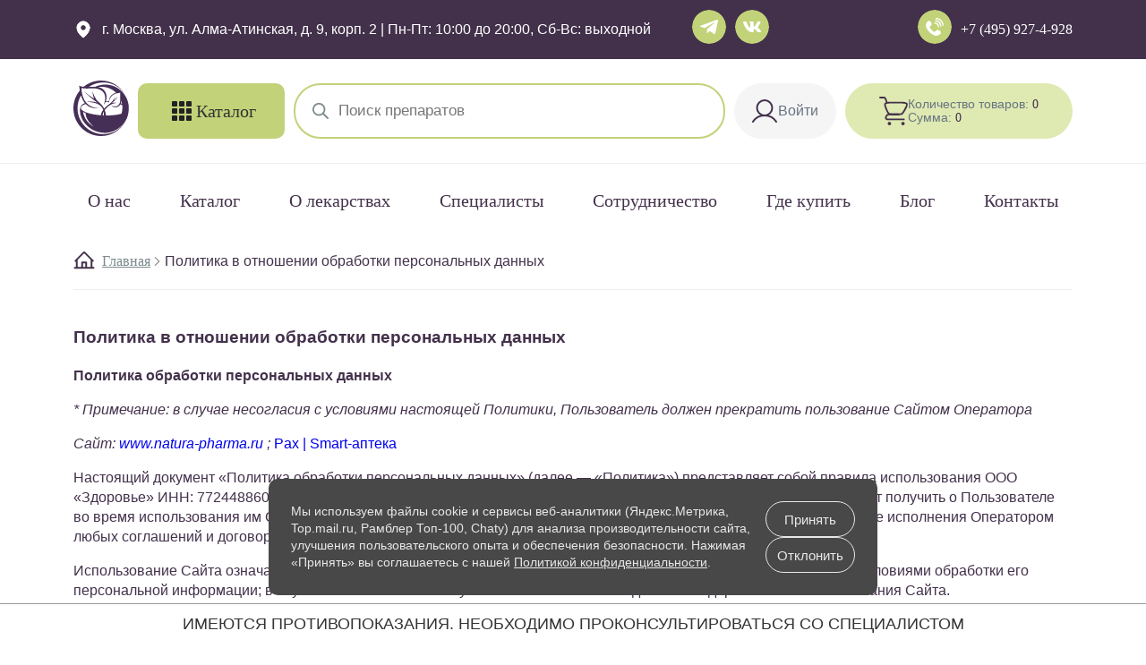

--- FILE ---
content_type: text/html; charset=UTF-8
request_url: https://natura-pharma.ru/politika-v-otnoshenii-obrabotki-personalnyh-dannyh/
body_size: 30136
content:
<!doctype html>
<html lang="ru-RU" prefix="og: https://ogp.me/ns#">

<head>
  <meta charset="UTF-8">
  <meta name="viewport" content="width=device-width, initial-scale=1">

  <script id="yookassa-own-payment-methods-head">
window.yookassaOwnPaymentMethods = ["yookassa_widget"];
</script>
<!-- Jetpack Site Verification Tags -->
<meta name="google-site-verification" content="ay-WFAOQWQ_nmOW9bnfWE8cXVTnB9wRdZK_YWuJxh6s" />
<script>window._wca = window._wca || [];</script>

<!-- Поисковая оптимизация от Rank Math Pro - https://rankmath.com/ -->
<title>Политика в отношении обработки персональных данных - NaturaPharma - Первая производственная натуропатическая аптека</title>
<meta name="description" content="Политика обработки персональных данных"/>
<meta name="robots" content="follow, index, max-snippet:-1, max-video-preview:-1, max-image-preview:large"/>
<link rel="canonical" href="https://natura-pharma.ru/politika-v-otnoshenii-obrabotki-personalnyh-dannyh/" />
<meta property="og:locale" content="ru_RU" />
<meta property="og:type" content="article" />
<meta property="og:title" content="Политика в отношении обработки персональных данных - NaturaPharma - Первая производственная натуропатическая аптека" />
<meta property="og:description" content="Политика обработки персональных данных" />
<meta property="og:url" content="https://natura-pharma.ru/politika-v-otnoshenii-obrabotki-personalnyh-dannyh/" />
<meta property="og:site_name" content="NaturaPharma - Первая производственная натуропатическая аптека" />
<meta property="og:updated_time" content="2026-01-28T17:01:42+03:00" />
<meta name="twitter:card" content="summary_large_image" />
<meta name="twitter:title" content="Политика в отношении обработки персональных данных - NaturaPharma - Первая производственная натуропатическая аптека" />
<meta name="twitter:description" content="Политика обработки персональных данных" />
<meta name="twitter:label1" content="Время чтения" />
<meta name="twitter:data1" content="13 минут" />
<script type="application/ld+json" class="rank-math-schema-pro">{"@context":"https://schema.org","@graph":[{"@type":"BreadcrumbList","@id":"https://natura-pharma.ru/politika-v-otnoshenii-obrabotki-personalnyh-dannyh/#breadcrumb","itemListElement":[{"@type":"ListItem","position":"1","item":{"@id":"https://natura-pharma.ru","name":"\u0413\u043b\u0430\u0432\u043d\u0430\u044f"}},{"@type":"ListItem","position":"2","item":{"@id":"https://natura-pharma.ru/politika-v-otnoshenii-obrabotki-personalnyh-dannyh/","name":"\u041f\u043e\u043b\u0438\u0442\u0438\u043a\u0430 \u0432 \u043e\u0442\u043d\u043e\u0448\u0435\u043d\u0438\u0438 \u043e\u0431\u0440\u0430\u0431\u043e\u0442\u043a\u0438 \u043f\u0435\u0440\u0441\u043e\u043d\u0430\u043b\u044c\u043d\u044b\u0445 \u0434\u0430\u043d\u043d\u044b\u0445"}}]}]}</script>
<!-- /Rank Math WordPress SEO плагин -->

<link rel='dns-prefetch' href='//stats.wp.com' />
<link rel='dns-prefetch' href='//fonts.googleapis.com' />
<link rel="alternate" type="application/rss+xml" title="NaturaPharma - Первая производственная натуропатическая аптека &raquo; Лента" href="https://natura-pharma.ru/feed/" />
<link rel="alternate" type="application/rss+xml" title="NaturaPharma - Первая производственная натуропатическая аптека &raquo; Лента комментариев" href="https://natura-pharma.ru/comments/feed/" />
<link rel="alternate" title="oEmbed (JSON)" type="application/json+oembed" href="https://natura-pharma.ru/wp-json/oembed/1.0/embed?url=https%3A%2F%2Fnatura-pharma.ru%2Fpolitika-v-otnoshenii-obrabotki-personalnyh-dannyh%2F" />
<link rel="alternate" title="oEmbed (XML)" type="text/xml+oembed" href="https://natura-pharma.ru/wp-json/oembed/1.0/embed?url=https%3A%2F%2Fnatura-pharma.ru%2Fpolitika-v-otnoshenii-obrabotki-personalnyh-dannyh%2F&#038;format=xml" />
<link rel='stylesheet' id='chaty-css-css' href='https://natura-pharma.ru/wp-content/plugins/chaty-pro/css/chaty-front.min.css?ver=3.3.51766391682' media='all' />
<link rel='stylesheet' id='wpmenucart-icons-css' href='https://natura-pharma.ru/wp-content/plugins/woocommerce-menu-bar-cart/assets/css/wpmenucart-icons.min.css?ver=2.14.12' media='all' />
<style id='wpmenucart-icons-inline-css'>
@font-face{font-family:WPMenuCart;src:url(https://natura-pharma.ru/wp-content/plugins/woocommerce-menu-bar-cart/assets/fonts/WPMenuCart.eot);src:url(https://natura-pharma.ru/wp-content/plugins/woocommerce-menu-bar-cart/assets/fonts/WPMenuCart.eot?#iefix) format('embedded-opentype'),url(https://natura-pharma.ru/wp-content/plugins/woocommerce-menu-bar-cart/assets/fonts/WPMenuCart.woff2) format('woff2'),url(https://natura-pharma.ru/wp-content/plugins/woocommerce-menu-bar-cart/assets/fonts/WPMenuCart.woff) format('woff'),url(https://natura-pharma.ru/wp-content/plugins/woocommerce-menu-bar-cart/assets/fonts/WPMenuCart.ttf) format('truetype'),url(https://natura-pharma.ru/wp-content/plugins/woocommerce-menu-bar-cart/assets/fonts/WPMenuCart.svg#WPMenuCart) format('svg');font-weight:400;font-style:normal;font-display:swap}
/*# sourceURL=wpmenucart-icons-inline-css */
</style>
<link rel='stylesheet' id='wpmenucart-css' href='https://natura-pharma.ru/wp-content/plugins/woocommerce-menu-bar-cart/assets/css/wpmenucart-main.min.css?ver=2.14.12' media='all' />
<style id='wpmenucart-inline-css'>
.et-cart-info { display:none !important; } .site-header-cart { display:none !important; }
/*# sourceURL=wpmenucart-inline-css */
</style>
<style id='woocommerce-inline-inline-css'>
.woocommerce form .form-row .required { visibility: visible; }
/*# sourceURL=woocommerce-inline-inline-css */
</style>
<link rel='stylesheet' id='yml-for-yandex-market-pro-css' href='https://natura-pharma.ru/wp-content/plugins/yml-for-yandex-market-pro/public/css/y4ymp-public.css?ver=6.0.15' media='all' />
<link rel='stylesheet' id='quizle-style-css' href='https://natura-pharma.ru/wp-content/plugins/quizle/assets/public/css/style.min.css?ver=1.5.3' media='all' />
<link rel='stylesheet' id='dgwt-wcas-style-css' href='https://natura-pharma.ru/wp-content/plugins/ajax-search-for-woocommerce/assets/css/style.min.css?ver=1.32.2' media='all' />
<link rel='stylesheet' id='storefront-fonts-css' href='https://fonts.googleapis.com/css?family=Source+Sans+Pro%3A400%2C300%2C300italic%2C400italic%2C600%2C700%2C900&#038;subset=latin%2Clatin-ext&#038;ver=4.6.2' media='all' />
<link rel='stylesheet' id='storefront-jetpack-widgets-css' href='https://natura-pharma.ru/wp-content/themes/storefront/assets/css/jetpack/widgets.css?ver=4.6.2' media='all' />
<link rel='stylesheet' id='storefront-woocommerce-brands-style-css' href='https://natura-pharma.ru/wp-content/themes/storefront/assets/css/woocommerce/extensions/brands.css?ver=4.6.2' media='all' />
<link rel='stylesheet' id='bootstrap-grid-css' href='https://natura-pharma.ru/wp-content/themes/store-child/includes/css/bootstrap-grid.min.css?ver=6.9' media='all' />
<link rel='stylesheet' id='style-css' href='https://natura-pharma.ru/wp-content/themes/store-child/includes/css/style.css?ver=6.9' media='all' />
<script src="https://natura-pharma.ru/wp-includes/js/jquery/jquery.min.js?ver=3.7.1" id="jquery-core-js"></script>
<script src="https://natura-pharma.ru/wp-includes/js/jquery/jquery-migrate.min.js?ver=3.4.1" id="jquery-migrate-js"></script>
<script id="jquery-js-after">
					function optimocha_getCookie(name) {
						var v = document.cookie.match("(^|;) ?" + name + "=([^;]*)(;|$)");
						return v ? v[2] : null;
					}

					function optimocha_check_wc_cart_script() {
					var cart_src = "https://natura-pharma.ru/wp-content/plugins/woocommerce/assets/js/frontend/cart-fragments.min.js";
					var script_id = "optimocha_loaded_wc_cart_fragments";

						if( document.getElementById(script_id) !== null ) {
							return false;
						}

						if( optimocha_getCookie("woocommerce_cart_hash") ) {
							var script = document.createElement("script");
							script.id = script_id;
							script.src = cart_src;
							script.async = true;
							document.head.appendChild(script);
						}
					}

					optimocha_check_wc_cart_script();
					document.addEventListener("click", function(){setTimeout(optimocha_check_wc_cart_script,1000);});
					
//# sourceURL=jquery-js-after
</script>
<script src="https://natura-pharma.ru/wp-content/plugins/yml-for-yandex-market-pro/public/js/y4ymp-public.js?ver=6.0.15" id="yml-for-yandex-market-pro-js"></script>
<script src="https://stats.wp.com/s-202605.js" id="woocommerce-analytics-js" defer data-wp-strategy="defer"></script>
<link rel="https://api.w.org/" href="https://natura-pharma.ru/wp-json/" /><link rel="alternate" title="JSON" type="application/json" href="https://natura-pharma.ru/wp-json/wp/v2/pages/31" /><link rel="EditURI" type="application/rsd+xml" title="RSD" href="https://natura-pharma.ru/xmlrpc.php?rsd" />
<meta name="generator" content="WordPress 6.9" />
<link rel='shortlink' href='https://natura-pharma.ru/?p=31' />
	<style>img#wpstats{display:none}</style>
				<style>
			.dgwt-wcas-ico-magnifier,.dgwt-wcas-ico-magnifier-handler{max-width:20px}.dgwt-wcas-search-wrapp{max-width:600px}.dgwt-wcas-style-pirx .dgwt-wcas-sf-wrapp{background-color:#fff}.dgwt-wcas-search-wrapp .dgwt-wcas-sf-wrapp input[type=search].dgwt-wcas-search-input,.dgwt-wcas-search-wrapp .dgwt-wcas-sf-wrapp input[type=search].dgwt-wcas-search-input:hover,.dgwt-wcas-search-wrapp .dgwt-wcas-sf-wrapp input[type=search].dgwt-wcas-search-input:focus{background-color:#fff;border-color:#c2d279}.dgwt-wcas-search-wrapp .dgwt-wcas-sf-wrapp .dgwt-wcas-search-submit::before{}.dgwt-wcas-search-wrapp .dgwt-wcas-sf-wrapp .dgwt-wcas-search-submit:hover::before,.dgwt-wcas-search-wrapp .dgwt-wcas-sf-wrapp .dgwt-wcas-search-submit:focus::before{}.dgwt-wcas-search-wrapp .dgwt-wcas-sf-wrapp .dgwt-wcas-search-submit,.dgwt-wcas-om-bar .dgwt-wcas-om-return{color:#7c8b8d}.dgwt-wcas-search-wrapp .dgwt-wcas-ico-magnifier,.dgwt-wcas-search-wrapp .dgwt-wcas-sf-wrapp .dgwt-wcas-search-submit svg path,.dgwt-wcas-om-bar .dgwt-wcas-om-return svg path{fill:#7c8b8d}		</style>
		<!-- Google site verification - Google for WooCommerce -->
<meta name="google-site-verification" content="ay-WFAOQWQ_nmOW9bnfWE8cXVTnB9wRdZK_YWuJxh6s" />
	<noscript><style>.woocommerce-product-gallery{ opacity: 1 !important; }</style></noscript>
	<link rel="icon" href="https://natura-pharma.ru/wp-content/uploads/2021/11/cropped-cropped-logo-64x64.png" sizes="32x32" />
<link rel="icon" href="https://natura-pharma.ru/wp-content/uploads/2021/11/cropped-cropped-logo-300x300.png" sizes="192x192" />
<link rel="apple-touch-icon" href="https://natura-pharma.ru/wp-content/uploads/2021/11/cropped-cropped-logo-300x300.png" />
<meta name="msapplication-TileImage" content="https://natura-pharma.ru/wp-content/uploads/2021/11/cropped-cropped-logo-300x300.png" />
	
<style id='wp-block-list-inline-css'>
ol,ul{box-sizing:border-box}:root :where(.wp-block-list.has-background){padding:1.25em 2.375em}
/*# sourceURL=https://natura-pharma.ru/wp-includes/blocks/list/style.min.css */
</style>
<style id='wp-block-paragraph-inline-css'>
.is-small-text{font-size:.875em}.is-regular-text{font-size:1em}.is-large-text{font-size:2.25em}.is-larger-text{font-size:3em}.has-drop-cap:not(:focus):first-letter{float:left;font-size:8.4em;font-style:normal;font-weight:100;line-height:.68;margin:.05em .1em 0 0;text-transform:uppercase}body.rtl .has-drop-cap:not(:focus):first-letter{float:none;margin-left:.1em}p.has-drop-cap.has-background{overflow:hidden}:root :where(p.has-background){padding:1.25em 2.375em}:where(p.has-text-color:not(.has-link-color)) a{color:inherit}p.has-text-align-left[style*="writing-mode:vertical-lr"],p.has-text-align-right[style*="writing-mode:vertical-rl"]{rotate:180deg}
/*# sourceURL=https://natura-pharma.ru/wp-includes/blocks/paragraph/style.min.css */
</style>
<style id='global-styles-inline-css'>
:root{--wp--preset--aspect-ratio--square: 1;--wp--preset--aspect-ratio--4-3: 4/3;--wp--preset--aspect-ratio--3-4: 3/4;--wp--preset--aspect-ratio--3-2: 3/2;--wp--preset--aspect-ratio--2-3: 2/3;--wp--preset--aspect-ratio--16-9: 16/9;--wp--preset--aspect-ratio--9-16: 9/16;--wp--preset--color--black: #000000;--wp--preset--color--cyan-bluish-gray: #abb8c3;--wp--preset--color--white: #ffffff;--wp--preset--color--pale-pink: #f78da7;--wp--preset--color--vivid-red: #cf2e2e;--wp--preset--color--luminous-vivid-orange: #ff6900;--wp--preset--color--luminous-vivid-amber: #fcb900;--wp--preset--color--light-green-cyan: #7bdcb5;--wp--preset--color--vivid-green-cyan: #00d084;--wp--preset--color--pale-cyan-blue: #8ed1fc;--wp--preset--color--vivid-cyan-blue: #0693e3;--wp--preset--color--vivid-purple: #9b51e0;--wp--preset--gradient--vivid-cyan-blue-to-vivid-purple: linear-gradient(135deg,rgb(6,147,227) 0%,rgb(155,81,224) 100%);--wp--preset--gradient--light-green-cyan-to-vivid-green-cyan: linear-gradient(135deg,rgb(122,220,180) 0%,rgb(0,208,130) 100%);--wp--preset--gradient--luminous-vivid-amber-to-luminous-vivid-orange: linear-gradient(135deg,rgb(252,185,0) 0%,rgb(255,105,0) 100%);--wp--preset--gradient--luminous-vivid-orange-to-vivid-red: linear-gradient(135deg,rgb(255,105,0) 0%,rgb(207,46,46) 100%);--wp--preset--gradient--very-light-gray-to-cyan-bluish-gray: linear-gradient(135deg,rgb(238,238,238) 0%,rgb(169,184,195) 100%);--wp--preset--gradient--cool-to-warm-spectrum: linear-gradient(135deg,rgb(74,234,220) 0%,rgb(151,120,209) 20%,rgb(207,42,186) 40%,rgb(238,44,130) 60%,rgb(251,105,98) 80%,rgb(254,248,76) 100%);--wp--preset--gradient--blush-light-purple: linear-gradient(135deg,rgb(255,206,236) 0%,rgb(152,150,240) 100%);--wp--preset--gradient--blush-bordeaux: linear-gradient(135deg,rgb(254,205,165) 0%,rgb(254,45,45) 50%,rgb(107,0,62) 100%);--wp--preset--gradient--luminous-dusk: linear-gradient(135deg,rgb(255,203,112) 0%,rgb(199,81,192) 50%,rgb(65,88,208) 100%);--wp--preset--gradient--pale-ocean: linear-gradient(135deg,rgb(255,245,203) 0%,rgb(182,227,212) 50%,rgb(51,167,181) 100%);--wp--preset--gradient--electric-grass: linear-gradient(135deg,rgb(202,248,128) 0%,rgb(113,206,126) 100%);--wp--preset--gradient--midnight: linear-gradient(135deg,rgb(2,3,129) 0%,rgb(40,116,252) 100%);--wp--preset--font-size--small: 14px;--wp--preset--font-size--medium: 23px;--wp--preset--font-size--large: 26px;--wp--preset--font-size--x-large: 42px;--wp--preset--font-size--normal: 16px;--wp--preset--font-size--huge: 37px;--wp--preset--spacing--20: 0.44rem;--wp--preset--spacing--30: 0.67rem;--wp--preset--spacing--40: 1rem;--wp--preset--spacing--50: 1.5rem;--wp--preset--spacing--60: 2.25rem;--wp--preset--spacing--70: 3.38rem;--wp--preset--spacing--80: 5.06rem;--wp--preset--shadow--natural: 6px 6px 9px rgba(0, 0, 0, 0.2);--wp--preset--shadow--deep: 12px 12px 50px rgba(0, 0, 0, 0.4);--wp--preset--shadow--sharp: 6px 6px 0px rgba(0, 0, 0, 0.2);--wp--preset--shadow--outlined: 6px 6px 0px -3px rgb(255, 255, 255), 6px 6px rgb(0, 0, 0);--wp--preset--shadow--crisp: 6px 6px 0px rgb(0, 0, 0);}:root :where(.is-layout-flow) > :first-child{margin-block-start: 0;}:root :where(.is-layout-flow) > :last-child{margin-block-end: 0;}:root :where(.is-layout-flow) > *{margin-block-start: 24px;margin-block-end: 0;}:root :where(.is-layout-constrained) > :first-child{margin-block-start: 0;}:root :where(.is-layout-constrained) > :last-child{margin-block-end: 0;}:root :where(.is-layout-constrained) > *{margin-block-start: 24px;margin-block-end: 0;}:root :where(.is-layout-flex){gap: 24px;}:root :where(.is-layout-grid){gap: 24px;}body .is-layout-flex{display: flex;}.is-layout-flex{flex-wrap: wrap;align-items: center;}.is-layout-flex > :is(*, div){margin: 0;}body .is-layout-grid{display: grid;}.is-layout-grid > :is(*, div){margin: 0;}.has-black-color{color: var(--wp--preset--color--black) !important;}.has-cyan-bluish-gray-color{color: var(--wp--preset--color--cyan-bluish-gray) !important;}.has-white-color{color: var(--wp--preset--color--white) !important;}.has-pale-pink-color{color: var(--wp--preset--color--pale-pink) !important;}.has-vivid-red-color{color: var(--wp--preset--color--vivid-red) !important;}.has-luminous-vivid-orange-color{color: var(--wp--preset--color--luminous-vivid-orange) !important;}.has-luminous-vivid-amber-color{color: var(--wp--preset--color--luminous-vivid-amber) !important;}.has-light-green-cyan-color{color: var(--wp--preset--color--light-green-cyan) !important;}.has-vivid-green-cyan-color{color: var(--wp--preset--color--vivid-green-cyan) !important;}.has-pale-cyan-blue-color{color: var(--wp--preset--color--pale-cyan-blue) !important;}.has-vivid-cyan-blue-color{color: var(--wp--preset--color--vivid-cyan-blue) !important;}.has-vivid-purple-color{color: var(--wp--preset--color--vivid-purple) !important;}.has-black-background-color{background-color: var(--wp--preset--color--black) !important;}.has-cyan-bluish-gray-background-color{background-color: var(--wp--preset--color--cyan-bluish-gray) !important;}.has-white-background-color{background-color: var(--wp--preset--color--white) !important;}.has-pale-pink-background-color{background-color: var(--wp--preset--color--pale-pink) !important;}.has-vivid-red-background-color{background-color: var(--wp--preset--color--vivid-red) !important;}.has-luminous-vivid-orange-background-color{background-color: var(--wp--preset--color--luminous-vivid-orange) !important;}.has-luminous-vivid-amber-background-color{background-color: var(--wp--preset--color--luminous-vivid-amber) !important;}.has-light-green-cyan-background-color{background-color: var(--wp--preset--color--light-green-cyan) !important;}.has-vivid-green-cyan-background-color{background-color: var(--wp--preset--color--vivid-green-cyan) !important;}.has-pale-cyan-blue-background-color{background-color: var(--wp--preset--color--pale-cyan-blue) !important;}.has-vivid-cyan-blue-background-color{background-color: var(--wp--preset--color--vivid-cyan-blue) !important;}.has-vivid-purple-background-color{background-color: var(--wp--preset--color--vivid-purple) !important;}.has-black-border-color{border-color: var(--wp--preset--color--black) !important;}.has-cyan-bluish-gray-border-color{border-color: var(--wp--preset--color--cyan-bluish-gray) !important;}.has-white-border-color{border-color: var(--wp--preset--color--white) !important;}.has-pale-pink-border-color{border-color: var(--wp--preset--color--pale-pink) !important;}.has-vivid-red-border-color{border-color: var(--wp--preset--color--vivid-red) !important;}.has-luminous-vivid-orange-border-color{border-color: var(--wp--preset--color--luminous-vivid-orange) !important;}.has-luminous-vivid-amber-border-color{border-color: var(--wp--preset--color--luminous-vivid-amber) !important;}.has-light-green-cyan-border-color{border-color: var(--wp--preset--color--light-green-cyan) !important;}.has-vivid-green-cyan-border-color{border-color: var(--wp--preset--color--vivid-green-cyan) !important;}.has-pale-cyan-blue-border-color{border-color: var(--wp--preset--color--pale-cyan-blue) !important;}.has-vivid-cyan-blue-border-color{border-color: var(--wp--preset--color--vivid-cyan-blue) !important;}.has-vivid-purple-border-color{border-color: var(--wp--preset--color--vivid-purple) !important;}.has-vivid-cyan-blue-to-vivid-purple-gradient-background{background: var(--wp--preset--gradient--vivid-cyan-blue-to-vivid-purple) !important;}.has-light-green-cyan-to-vivid-green-cyan-gradient-background{background: var(--wp--preset--gradient--light-green-cyan-to-vivid-green-cyan) !important;}.has-luminous-vivid-amber-to-luminous-vivid-orange-gradient-background{background: var(--wp--preset--gradient--luminous-vivid-amber-to-luminous-vivid-orange) !important;}.has-luminous-vivid-orange-to-vivid-red-gradient-background{background: var(--wp--preset--gradient--luminous-vivid-orange-to-vivid-red) !important;}.has-very-light-gray-to-cyan-bluish-gray-gradient-background{background: var(--wp--preset--gradient--very-light-gray-to-cyan-bluish-gray) !important;}.has-cool-to-warm-spectrum-gradient-background{background: var(--wp--preset--gradient--cool-to-warm-spectrum) !important;}.has-blush-light-purple-gradient-background{background: var(--wp--preset--gradient--blush-light-purple) !important;}.has-blush-bordeaux-gradient-background{background: var(--wp--preset--gradient--blush-bordeaux) !important;}.has-luminous-dusk-gradient-background{background: var(--wp--preset--gradient--luminous-dusk) !important;}.has-pale-ocean-gradient-background{background: var(--wp--preset--gradient--pale-ocean) !important;}.has-electric-grass-gradient-background{background: var(--wp--preset--gradient--electric-grass) !important;}.has-midnight-gradient-background{background: var(--wp--preset--gradient--midnight) !important;}.has-small-font-size{font-size: var(--wp--preset--font-size--small) !important;}.has-medium-font-size{font-size: var(--wp--preset--font-size--medium) !important;}.has-large-font-size{font-size: var(--wp--preset--font-size--large) !important;}.has-x-large-font-size{font-size: var(--wp--preset--font-size--x-large) !important;}
/*# sourceURL=global-styles-inline-css */
</style>
</head>

<body class="wp-singular page-template-default page page-id-31 wp-custom-logo wp-embed-responsive wp-theme-storefront wp-child-theme-store-child theme-storefront woocommerce-no-js group-blog storefront-full-width-content storefront-secondary-navigation storefront-align-wide right-sidebar woocommerce-active">

  
  
  <div id="page" class="hfeed site">
    
    <header class="header">
      <div class="header-desktop hidden-mobile">
        <div class="header-top">
          <div class="container">
            <div class="flex-container">
              <div class="header-top__address">
                <img src="/wp-content/themes/store-child/includes/images/svg/geolocation.svg" class="geolocation" alt="геометка">
                <span class="address-text">г. Москва, ул. Алма-Атинская, д. 9, корп. 2 | Пн-Пт: 10:00 до 20:00, Сб-Вс: выходной</span>
              </div>
              <div class="socials-icons">
                <a href="https://t.me/naturaproff" class="social-icons__link" rel="nofollow noopener" target="_blank">
                  <img src="/wp-content/themes/store-child/includes/images/svg/circle-tg.svg" class="social-icons__image social-icons__tg" alt="телеграм">
                </a>
                <a href="https://vk.com/natura.pharma" class="social-icons__link" rel="nofollow noopener" target="_blank">
                  <img src="/wp-content/themes/store-child/includes/images/svg/circle-vk.svg" class="social-icons__image social-icons__vk" alt="вконтакте">
                </a>
              </div>
              <div class="phone-wrapper">
                <a href="tel:+74959274928" class="social-icons__link" rel="nofollow noopener" target="_blank">
                  <img src="/wp-content/themes/store-child/includes/images/svg/circle-call.svg" class="social-icons__image social-icons__call" alt="звонок">
                </a>
                <a href="tel:+74959274928" class="phone-text">+7 (495) 927-4-928</a>
              </div>
            </div>
          </div>
        </div>
        <div class="header-content">
          <div class="container">
            <div class="flex-container">
              <div class="header-logo">
                <a href="/" class="header-logo__link">
                  <img src="/wp-content/themes/store-child/includes/images/svg/header-logo.svg" alt="лого">
                </a>
              </div>
              <a href="/catalog" class="catalog-btn">
                <img src="/wp-content/themes/store-child/includes/images/svg/catalog-rectangle.svg" class="catalog-btn__image" alt="">
                <span class="catalog-btn__text">Каталог</span>
              </a>
              <div class="header-search">
                <div  class="dgwt-wcas-search-wrapp dgwt-wcas-has-submit woocommerce dgwt-wcas-style-pirx js-dgwt-wcas-layout-classic dgwt-wcas-layout-classic js-dgwt-wcas-mobile-overlay-enabled">
		<form class="dgwt-wcas-search-form" role="search" action="https://natura-pharma.ru/" method="get">
		<div class="dgwt-wcas-sf-wrapp">
						<label class="screen-reader-text"
				for="dgwt-wcas-search-input-1">
				Поиск товаров			</label>

			<input
				id="dgwt-wcas-search-input-1"
				type="search"
				class="dgwt-wcas-search-input"
				name="s"
				value=""
				placeholder="Поиск препаратов"
				autocomplete="off"
							/>
			<div class="dgwt-wcas-preloader"></div>

			<div class="dgwt-wcas-voice-search"></div>

							<button type="submit"
						aria-label="Поиск"
						class="dgwt-wcas-search-submit">				<svg
					class="dgwt-wcas-ico-magnifier" xmlns="http://www.w3.org/2000/svg" width="18" height="18" viewBox="0 0 18 18">
					<path  d=" M 16.722523,17.901412 C 16.572585,17.825208 15.36088,16.670476 14.029846,15.33534 L 11.609782,12.907819 11.01926,13.29667 C 8.7613237,14.783493 5.6172703,14.768302 3.332423,13.259528 -0.07366363,11.010358 -1.0146502,6.5989684 1.1898146,3.2148776
					1.5505179,2.6611594 2.4056498,1.7447266 2.9644271,1.3130497 3.4423015,0.94387379 4.3921825,0.48568469 5.1732652,0.2475835 5.886299,0.03022609 6.1341883,0 7.2037391,0 8.2732897,0 8.521179,0.03022609 9.234213,0.2475835 c 0.781083,0.23810119 1.730962,0.69629029 2.208837,1.0654662
					0.532501,0.4113763 1.39922,1.3400096 1.760153,1.8858877 1.520655,2.2998531 1.599025,5.3023778 0.199549,7.6451086 -0.208076,0.348322 -0.393306,0.668209 -0.411622,0.710863 -0.01831,0.04265 1.065556,1.18264 2.408603,2.533307 1.343046,1.350666 2.486621,2.574792 2.541278,2.720279 0.282475,0.7519
					-0.503089,1.456506 -1.218488,1.092917 z M 8.4027892,12.475062 C 9.434946,12.25579 10.131043,11.855461 10.99416,10.984753 11.554519,10.419467 11.842507,10.042366 12.062078,9.5863882 12.794223,8.0659672 12.793657,6.2652398 12.060578,4.756293 11.680383,3.9737304 10.453587,2.7178427
					9.730569,2.3710306 8.6921295,1.8729196 8.3992147,1.807606 7.2037567,1.807606 6.0082984,1.807606 5.7153841,1.87292 4.6769446,2.3710306 3.9539263,2.7178427 2.7271301,3.9737304 2.3469352,4.756293 1.6138384,6.2652398 1.6132726,8.0659672 2.3454252,9.5863882 c 0.4167354,0.8654208 1.5978784,2.0575608
					2.4443766,2.4671358 1.0971012,0.530827 2.3890403,0.681561 3.6130134,0.421538 z
					"/>
				</svg>
				</button>
			
			<input type="hidden" name="post_type" value="product"/>
			<input type="hidden" name="dgwt_wcas" value="1"/>

			
					</div>
	</form>
</div>
              </div>
              <div class="header-login">
                <img src="/wp-content/themes/store-child/includes/images/svg/user.svg" class="header-login__image" alt="">
                <span class="header-login__text">Войти</span>
                <a href="/nn-cnt" class="full-link"></a>
              </div>
              <div class="header-cart">
                <img src="/wp-content/themes/store-child/includes/images/svg/basket.svg" class="header-cart__basket" alt="корзина">
                <div class="header-cart__content">
                  <div class="header-cart__counter">
                    <span class="desktop-text">Количество товаров: </span>
                    <span class="mobile-text">Товаров: </span>
                    <span class="number">0</span>
                  </div>
                  <div class="header-cart__total">
                    <span class="text">Сумма: </span>
                    <span class="number">0</span>
                  </div>
                  <a href="/cart" class="full-link"></a>
                </div>
              </div>
            </div>
          </div>
        </div>
        <div class="header-horizontal-line">
          <div class="container">
            <div class="horizontal-line"></div>
          </div>
        </div>
        <div class="header-nav">
          <div class="container">
            <div class="menu-header_menu-container"><ul id="header_menu" class="menu"><li id="menu-item-45" class="menu-item menu-item-type-post_type menu-item-object-page menu-item-45"><a href="https://natura-pharma.ru/o-nas/">О нас</a></li>
<li id="menu-item-25744" class="menu-item menu-item-type-custom menu-item-object-custom menu-item-25744"><a href="/catalog/">Каталог</a></li>
<li id="menu-item-46" class="menu-item menu-item-type-post_type menu-item-object-page menu-item-46"><a href="https://natura-pharma.ru/o-lekarstvah/">О лекарствах</a></li>
<li id="menu-item-21496" class="menu-item menu-item-type-post_type menu-item-object-page menu-item-21496"><a href="https://natura-pharma.ru/specialisty/">Специалисты</a></li>
<li id="menu-item-47" class="menu-item menu-item-type-post_type menu-item-object-page menu-item-47"><a href="https://natura-pharma.ru/sotrudnichestvo/">Сотрудничество</a></li>
<li id="menu-item-28548" class="menu-item menu-item-type-post_type menu-item-object-page menu-item-28548"><a href="https://natura-pharma.ru/wherebuy/">Где купить</a></li>
<li id="menu-item-9335" class="menu-item menu-item-type-post_type menu-item-object-page menu-item-9335"><a href="https://natura-pharma.ru/blog/">Блог</a></li>
<li id="menu-item-48" class="menu-item menu-item-type-post_type menu-item-object-page menu-item-48"><a href="https://natura-pharma.ru/kontakty/">Контакты</a></li>
</ul></div>          </div>
        </div>
      </div>

      <div class="header-mobile hidden-desktop">
        <div class="header-top">
          <div class="container">
            <div class="address-text">г. Москва, ул. Алма-Атинская, д. 9, корп. 2 <br> Пн-Пт: 10:00 до 20:00, Сб-Вс: выходной</div>
          </div>
        </div>
        <div class="header-logo">
          <div class="container">
            <div class="logo">
              <a href="/" class="header-logo-link">
                <img src="/wp-content/themes/store-child/includes/images/svg/full-logo.svg" class="header-logo__image" alt="лого">
              </a>
            </div>
          </div>
        </div>
        <div class="header-search">
          <div class="container">
            <div  class="dgwt-wcas-search-wrapp dgwt-wcas-has-submit woocommerce dgwt-wcas-style-pirx js-dgwt-wcas-layout-classic dgwt-wcas-layout-classic js-dgwt-wcas-mobile-overlay-enabled">
		<form class="dgwt-wcas-search-form" role="search" action="https://natura-pharma.ru/" method="get">
		<div class="dgwt-wcas-sf-wrapp">
						<label class="screen-reader-text"
				for="dgwt-wcas-search-input-2">
				Поиск товаров			</label>

			<input
				id="dgwt-wcas-search-input-2"
				type="search"
				class="dgwt-wcas-search-input"
				name="s"
				value=""
				placeholder="Поиск препаратов"
				autocomplete="off"
							/>
			<div class="dgwt-wcas-preloader"></div>

			<div class="dgwt-wcas-voice-search"></div>

							<button type="submit"
						aria-label="Поиск"
						class="dgwt-wcas-search-submit">				<svg
					class="dgwt-wcas-ico-magnifier" xmlns="http://www.w3.org/2000/svg" width="18" height="18" viewBox="0 0 18 18">
					<path  d=" M 16.722523,17.901412 C 16.572585,17.825208 15.36088,16.670476 14.029846,15.33534 L 11.609782,12.907819 11.01926,13.29667 C 8.7613237,14.783493 5.6172703,14.768302 3.332423,13.259528 -0.07366363,11.010358 -1.0146502,6.5989684 1.1898146,3.2148776
					1.5505179,2.6611594 2.4056498,1.7447266 2.9644271,1.3130497 3.4423015,0.94387379 4.3921825,0.48568469 5.1732652,0.2475835 5.886299,0.03022609 6.1341883,0 7.2037391,0 8.2732897,0 8.521179,0.03022609 9.234213,0.2475835 c 0.781083,0.23810119 1.730962,0.69629029 2.208837,1.0654662
					0.532501,0.4113763 1.39922,1.3400096 1.760153,1.8858877 1.520655,2.2998531 1.599025,5.3023778 0.199549,7.6451086 -0.208076,0.348322 -0.393306,0.668209 -0.411622,0.710863 -0.01831,0.04265 1.065556,1.18264 2.408603,2.533307 1.343046,1.350666 2.486621,2.574792 2.541278,2.720279 0.282475,0.7519
					-0.503089,1.456506 -1.218488,1.092917 z M 8.4027892,12.475062 C 9.434946,12.25579 10.131043,11.855461 10.99416,10.984753 11.554519,10.419467 11.842507,10.042366 12.062078,9.5863882 12.794223,8.0659672 12.793657,6.2652398 12.060578,4.756293 11.680383,3.9737304 10.453587,2.7178427
					9.730569,2.3710306 8.6921295,1.8729196 8.3992147,1.807606 7.2037567,1.807606 6.0082984,1.807606 5.7153841,1.87292 4.6769446,2.3710306 3.9539263,2.7178427 2.7271301,3.9737304 2.3469352,4.756293 1.6138384,6.2652398 1.6132726,8.0659672 2.3454252,9.5863882 c 0.4167354,0.8654208 1.5978784,2.0575608
					2.4443766,2.4671358 1.0971012,0.530827 2.3890403,0.681561 3.6130134,0.421538 z
					"/>
				</svg>
				</button>
			
			<input type="hidden" name="post_type" value="product"/>
			<input type="hidden" name="dgwt_wcas" value="1"/>

			
					</div>
	</form>
</div>
          </div>
        </div>
      </div>
    </header>

    <div id="content" class="site-content" tabindex="-1">

      
        <div class="breadcrumbs-wrapper">
          <div class="container">
            <div class="storefront-breadcrumb"><div class="col-full"><nav class="woocommerce-breadcrumb" aria-label="цепочки навигации"><a href="https://natura-pharma.ru">Главная</a><span class="breadcrumb-separator"> / </span>Политика в отношении обработки персональных данных</nav></div></div>          </div>
        </div>
        <div class="grey-line">
          <div class="container">
            <div class="h_grey_line"></div>
          </div>
        </div>
      

  <section class="text-page">
    <div class="container">
      <article id="post-31" class="post-31 page type-page status-publish hentry">
        		<header class="entry-header">
			<h1 class="entry-title">Политика в отношении обработки персональных данных</h1>		</header><!-- .entry-header -->
				<div class="entry-content">
			
<p><strong>Политика обработки персональных данных</strong></p>



<p><em>* Примечание: в случае несогласия с условиями настоящей Политики, Пользователь должен прекратить пользование Сайтом Оператора</em></p>



<p><em>Сайт: </em><a href="http://www.natura-pharma.ru/"><em>www.natura-pharma.ru</em></a><em> ; </em><a href="https://my-pax.ru/main" rel="noopener">Pax | Smart-аптека</a></p>



<p>Настоящий документ «Политика обработки персональных данных» (далее — «Политика») представляет собой правила использования ООО «Здоровье» ИНН: 7724488603&nbsp; (далее — Оператор) персональной информации Пользователя, которую Оператор может получить о Пользователе во время использования им Сайта, любого из сервисов, разделов, страниц Сайта, товаров или услуг Оператора и в ходе исполнения Оператором любых соглашений и договоров с Пользователем.</p>



<p>Использование Сайта означает безоговорочное согласие Пользователя с настоящей Политикой и указанными в ней условиями обработки его персональной информации; в случае несогласия с этими условиями Пользователь должен воздержаться от использования Сайта.</p>



<p><strong>1. Общие положения политики</strong></p>



<p>1.1. Настоящая Политика составлена в соответствии с Федеральным законом «О персональных данных» No152-ФЗ от 27 июля 2006г., Федеральным законом «О связи» от 07.07.2003г. No126-ФЗ, а также иными нормативно-правовыми актами Российской Федерации в области защиты и обработки персональных данных и действует в отношении всех персональных данных, которые Оператор может получить от Пользователя.</p>



<p>1.2. Целью и назначением Политики является обеспечение надлежащего правового режима персональных данных. Политика не может содержать положения, ограничивающие права и свободы субъекта персональных данных, устанавливающие случаи обработки персональных данных несовершеннолетних, если иное не предусмотрено законодательством Российской Федерации, а также положения, допускающие в качестве условия заключения договора/выражения согласия бездействие субъекта персональных данных.</p>



<p><strong>2. Правовое основание обработки персональных данных</strong></p>



<p><strong>2.1.&nbsp;</strong>Правовыми основаниями обработки персональных данных являются:</p>



<p>а) согласие на обработку персональных данных, выраженное способом, установленным законом и настоящей Политикой.</p>



<p>б) оферты, договоры, заключаемые между Оператором и Пользователем.</p>



<p><strong>2.2.&nbsp;</strong>Субъект персональных данных принимает решение о предоставлении его персональных данных и дает согласие на их обработку свободно, своей волей и в своем интересе. Бездействие субъекта персональных данных не может пониматься как согласие.</p>



<p>Согласие с условиями Политики может быть выражено субъектом персональных данных через совершение любого из следующих действий:</p>



<p>а) продолжение использования функций Сайта Оператора</p>



<p>б) заключение с Оператором договора гражданско-правового характера, в том числе, на основании оферты о продаже товара;</p>



<p><a></a> либо<br>простановка символа в чек-боксе (в поле для ввода) на Сайте рядом с текстом вида примерного по смыслу: «<em>Я даю Согласие на обработку персональных данных на условиях Политики обработки данных</em>» или «<em>Нажимая кнопку вы даете Согласие на обработку персональных данных и соглашаетесь с политикой обработки данных»</em></p>



<p><a></a><a></a> в) нажатие мною на элемент интерфейса с текстом «Оформить заказ», либо «Заказать звонок», либо нажатие мною на элемент интерфейса, при котором вводятся или будут отображаться мои персональные данные.</p>



<p>Таким образом, вводя свои персональные данные на Сайте, я такими действиями выражаю и подтверждаю свое согласие на обработку моих персональных данных Оператором на условиях настоящей Политики.</p>



<p>В случае если на Странице регистрации у Оператора отсутствует техническая возможность в установлении чек-бокса, я согласен или согласна квалифицировать в качестве простой электронной подписи под настоящим Согласием и под Политикой конфиденциальности и обработки персональных данных Оператора выполнение действия по введению мною персональных данных.</p>



<p><strong>3. Правила обработки персональных данных</strong></p>



<p><strong>3.1. Цель обработки персональных данных, категории и перечень обрабатываемых персональных данных, категории субъектов, персональные данные которых обрабатываются, способы и сроки обработки и хранения, порядок уничтожения персональных данных при достижении целей их обработки или при наступлении иных законных оснований</strong></p>



<p><strong>3.1.1. Цель:</strong>&nbsp;аутентификация субъекта персональных данных для предоставления информации о товаре, об услугах Оператора.</p>



<p><a></a> Категории и перечень обрабатываемых данных в указанных целях: данные, которые передаются в автоматическом режиме Сайту в процессе их использования с помощью установленного на устройстве Пользователя программного обеспечения, в том числе IP-адрес, данные файлов cookie, информация о браузере Пользователя (или иной программе, с помощью которой осуществляется доступ к Сайту), технические характеристики оборудования и программного обеспечения, используемых Пользователем, дата и время доступа к Сайту, адреса запрашиваемых страниц и иная подобная информация; сведения, собираемые посредством метрических программ (Cookies-файлы, Яндекс Метрика)</p>



<p>Категории субъектов, персональные данные которых обрабатываются: субъекты персональных данных &#8212; Пользователи Сайта.</p>



<p>Способы обработки: сбор, запись, систематизация, хранение, использование, передача, уничтожение персональных данных.</p>



<p><a></a><a></a><a></a> Срок обработки и хранения: до получения от субъекта персональных данных требования о прекращении обработки/отзыва согласия, истечения срока 5 (пять) лет либо прекращение деятельности Оператора.</p>



<p><a></a> <strong>3.1.2. Цель</strong>: <strong>Подготовка, заключение и исполнение гражданско-правового договора</strong></p>



<p>Категории персональных данных: фамилия, имя; адрес электронной почты, адрес почтовый или адрес проживания для организации доставки товара; номер телефона.</p>



<p>Категории субъектов, персональные данные которых обрабатываются: Клиенты</p>



<p>Правовое основание обработки персональных данных: обработка персональных данных осуществляется с согласия субъекта персональных данных на обработку его персональных данных;; обработка персональных данных необходима для исполнения договора, стороной которого либо выгодоприобретателем или поручителем по которому является субъект персональных данных, а также для заключения договора по инициативе субъекта персональных данных или договора, по которому субъект персональных данных будет являться выгодоприобретателем или поручителем. Заключаемый с субъектом персональных данных договор не может содержать положения, ограничивающие права и свободы субъекта персональных данных</p>



<p>Перечень действий: сбор; запись; систематизация; хранение; извлечение; использование; передача (предоставление, доступ); удаление</p>



<p>Способы обработки: смешанная; без передачи по внутренней сети юридического лица; с передачей по сети Интернет</p>



<p>Срок обработки и хранения: до получения от субъекта персональных данных требования о прекращении обработки/отзыва согласия, истечения срока 5 (пять) лет либо прекращение деятельности Оператора.</p>



<p><strong>3.1.3. Цель:</strong>&nbsp;обработка обращений, жалоб, запросов, сообщений, направляемых Оператором и Пользователем друг другу.</p>



<p><a></a> Категории и перечень обрабатываемых данных: фамилия, имя, отчество (если указал Субъект персональных данных), телефон, электронная почта, текст сообщения (если текст сообщения содержит иные персональные данные).</p>



<p>Категории субъектов, персональные данные которых обрабатываются: субъекты персональных данных – Пользователи Сайта, Клиенты как сторона договора.</p>



<p><a></a> Способы обработки: сбор, хранение, использование, передача (доступ, предоставление), уничтожение персональных данных.</p>



<p>Срок обработки и хранения: до получения от субъекта персональных данных требования о прекращении обработки/отзыва согласия, истечения срока 5 (пять) лет либо прекращение деятельности Оператора.</p>



<p><strong>3.2. Порядок и условия обработки персональных данных</strong></p>



<p><strong>3.2.1.&nbsp;</strong>Обработка персональных данных – любое действие (операция) или совокупность действий (операций), совершаемых с использованием средств автоматизации или без использования таких средств с персональными данными, включая сбор, запись, систематизацию, накопление, хранение, использование, передачу (предоставление, доступ), уничтожение персональных данных.</p>



<p>В настоящей Политике устанавливаются цели обработки персональных данных, категории и перечень обрабатываемых персональных данных, категории субъектов, персональные данные которых обрабатываются, способы и сроки обработки и хранения.</p>



<p><strong>3.2.2.&nbsp;</strong>Оператор может обрабатывать данные указанными способами (операциями) как в информационных системах персональных данных, так и без использования средств автоматизации.<br><strong>3.2.3.&nbsp;</strong>В случае отзыва субъектом персональных данных согласия на обработку персональных данных или истечения срока действия согласия, направления субъектом персональных данных требования о прекращении обработки персональных данных, Оператор вправе заблокировать данные и обрабатывать их в архивном виде в течение 3 (трёх) лет.</p>



<p><br><strong>3.3. Меры по защите персональных данных</strong></p>



<p><strong>3.3.1.&nbsp;</strong>Оператор принимает все необходимые меры для защиты персональных данных от несанкционированного, случайного или незаконного уничтожения, потери, изменения, недобросовестного использования, раскрытия или доступа, а также иных незаконных форм обработки.<br><strong>3.3.2</strong>.&nbsp;Описание мер, предусмотренных статьями 18.1. и 19 Федерального закона «О персональных данных»:</p>



<p>Лица, непосредственно осуществляющие обработку персональных данных, ознакомлены с положениями законодательства Российской Федерации о персональных данных, в том числе с требованиями по защите персональных данных, документами, определяющими политику в отношении обработки персональных данных. На сайте размещен документ, определяющий политику в отношении обработки персональных данных, и сведения о реализуемых требованиях к защите персональных, данных. Осуществляется внутренний контроль соответствия обработки персональных данных требованиям Федерального закона РФ № 152 «О персональных данных» и принятым в соответствии с ним нормативно правовым актам. Для обеспечения безопасности персональных данных применяются программно-технические средства. средства обеспечения безопасности: используются антивирусные средства защиты информации, вход в ПО через пароль.</p>



<p>По умолчанию персональная информация обрабатывается автоматическим оборудованием без доступа к ней кого-либо. В случае если такой доступ понадобится, то Оператор предоставляет доступ к персональным данным только тем лицам, которым эта информация необходима для обеспечения Цели обработки. Для защиты и обеспечения конфиденциальности данных такие лица должны обязаться соблюдать внутренние правовые правила и процедуры, технические и организационные меры безопасности в отношении обработки персональной информации.<br><strong>3.3.3.&nbsp;</strong>Раскрытие персональных данных может быть произведено лишь в соответствии с действующим законодательством Российской Федерации по требованию суда, правоохранительных органов, и в иных предусмотренных законодательством Российской Федерации случаях.</p>



<p><strong>3.3.4.&nbsp;</strong>Оператор не проверяет достоверность информации, предоставляемой Субъектом персональных данных, и исходит из того, что Субъект персональных данных в порядке принципа добросовестности и требований ст. 19 Гражданского кодекса РФ предоставляет достоверную и достаточную информацию, заботится о своевременности внесения изменений в ранее предоставленную информацию, актуализирует информацию.</p>



<p><br><strong>3.4. Передача персональных данных третьим лицам и распространение персональных данных</strong><br><br><strong>3.4.1.&nbsp;</strong>Оператор вправе осуществить передачу (способом доступа и предоставления) персональных данных следующим третьим лицам:</p>



<p>а) в отношении которых произведена уступка (перевод) прав или обязанностей, либо новация по соответствующему соглашению (например, при правопреемстве, при продаже или ином отчуждении бизнеса в целом или части бизнеса);</p>



<p>б) любому регулирующему органу, правоохранительным органам, центральным или местным органам власти, другим официальным или государственным органам или судам, которым Оператор обязан по запросу предоставлять информацию в соответствии с применимым законодательством;</p>



<p>в) лицам, осуществляющим обеспечение правовой защиты Оператора или третьих лиц при нарушении их прав либо угрозе нарушения их прав, включая нарушение законов или регулирующих документов;</p>



<p>г) при исполнении договора в целях доставки товаров службам доставки ( в зависимости от выбора субъектом персональных данных:</p>



<p>&#8212; в ООО «СДЭК-Глобал» ИНН: 7722327689, ОГРН: 1157746448463, адрес: 630007, Новосибирская Область, г. Новосибирск, ул. Кривощековская, д. 15, к. 1, этаж 1,2</p>



<p>&#8212; в АО «Почта России» ИНН 7724490000, ОГРН 1197746000000, адрес: 125252, г. Москва, вн.тер.г. муниципальный округ Хорошевский, ул. 3-я Песчаная, д. 2А.</p>



<p>д) лицам, способствующим надлежащему исполнению Оператором своих обязанностей перед Пользователем, в том числе: лицу, обрабатывающему заказы, формирующему доставку и т.п.</p>



<p>е) в случае если Субъект персональных данных сам выразил согласие на передачу персональных данных третьему лицу, либо передача персональных данных требуется для исполнения соглашения или договора, заключенного с Субъектом персональных данных.</p>



<p><br><strong>3.4.2.&nbsp;</strong>Оператор вправе осуществить передачу (способом распространения неограниченному кругу лиц) персональных данных в следующих случаях: Пользователь сам разрешил отдельным согласием свободное распространение категорий персональных данных неограниченному кругу лиц.</p>



<p><strong>3.5. Права и обязанности в отношении персональных данных.</strong></p>



<p><br><strong>3.5.1.&nbsp;</strong>Субъект персональных данных обязан заботиться о достоверности предоставленной информации, о своевременности внесения изменений в предоставленную информацию, ее актуализации, в противном случае Оператор не несет ответственности за неисполнение обязательств, любые убытки, вред или потери.</p>



<p><strong>3.5.2.&nbsp;</strong>Для реализации права на дополнение, исправление, удаление персональных данных, Субъект персональных данных вправе направить письменного обращение на адрес электронной почты Оператора, указанный в настоящей Политике.</p>



<p><strong>3.5.3.&nbsp;</strong>Основные права субъекта персональных данных:</p>



<p>● запрашивать информацию об осуществляемой обработке персональных данных;</p>



<p>● отзывать согласие на обработку персональных данных;</p>



<p>● требовать ограничений на обработку персональных данных;</p>



<p>● требовать прекратить обработку персональных данных, если это предусмотрено применимым законодательством и настоящей Политикой.</p>



<p>В случаях, предусмотренных применимым законодательством, Субъект персональных данных обладает другими правами, не указанными выше.</p>



<p><br><strong>3.5.4.&nbsp;</strong>Субъект персональных данных вправе в любое время отозвать согласие на обработку персональных данных. Для отзыва согласия на обработку персональных данных Субъект персональных данных направляет Оператору Уведомление в письменной форме об отзыве согласия по адресу электронной почты, указанному в разделе реквизитов настоящей Политики.</p>



<p><strong>4.&nbsp;О технологии КУКИ (COOKIE):</strong></p>



<p>4.1. Куки (cookie): – это фрагмент данных, отправленный сервером Оператора и хранимый на устройстве Пользователя. Содержимое такого файла может как относиться, так и не относиться к персональным данным, в зависимости от того, содержит ли такой файл персональные данные или содержит обезличенные технические данные.</p>



<p>Пользователь вправе запретить своему оборудованию прием этих данных или ограничить прием этих данных. При отказе от получения таких данных или при ограничении приема данных некоторые функции Сайта могут работать некорректно. Пользователь обязуется сам настроить свое оборудование таким способом, чтобы оно обеспечивало адекватный его желаниям режим работы и уровень защиты данных куки (cookie), а Оператор не предоставляет технологических и правовых консультаций на темы подобного характера.</p>



<p>4.2. Оператор может использовать следующие типы файлов куки (сookie) в следующих целях:</p>



<ul class="wp-block-list">
<li><strong>технические файлы cookie:</strong> эти файлы необходимы для нормальной работы Сайта и предоставления его функций; кроме всего прочего, они позволяют идентифицировать аппаратное и программное обеспечение, включая тип браузера, чтобы Сайт работал корректно на оборудовании конкретного Пользователя. Например, если вы создадите учетную запись, мы будем использовать файлы cookie для управления процессом регистрации и общего администрирования. Когда вы входите в учетную запись, мы будем использовать файлы cookie, чтобы Сайт мог помнить об этом факте. Это избавляет вас от необходимости входить в учетную запись каждый раз, когда вы посещаете новую страницу Сайта;</li>



<li><strong>файлы cookie для сохранения настроек и предпочтений:</strong> эти файлы cookie позволяют сохранять предпочтения Пользователя, такие как выбранный язык, местоположение, настройки внешнего вида Сайта. Чтобы запомнить ваши предпочтения, нам необходимо использовать файлы cookie, чтобы эта информация могла вызываться всякий раз, когда вы взаимодействуете со страницей Сайта, и чтобы ваши настройки не сбивались;</li>



<li><strong>файлы cookie, относящиеся к рассылке по электронной почте:</strong> Сайт предлагает подписаться на информационный бюллетень по электронной почте, и файлы cookie могут использоваться, чтобы помнить, подписаны ли вы на такой бюллетень, и показывать ли вам определенные уведомления, которые могут быть действительны только для подписанных/неподписанных пользователей;</li>



<li><strong>статистические/аналитические файлы cookie:</strong> эти файлы cookie позволяют распознавать пользователей, подсчитывать их количество и собирать информацию, такую как произведенные операции на Сайте, включая информацию о посещенных страницах Сайта и контенте, который наиболее интересен Пользователю. Такие файлы cookie используются Оператором чтобы собирать, анализировать и упорядочивать статистику и аналитику Сайта и улучшать Сайт;</li>



<li><strong>поведенческие файлы cookie:</strong> эти файлы cookie собирают информацию о том, как пользователи взаимодействуют с Сайтом, что позволяет выявлять ошибки и тестировать новые функции для повышения производительности Сайта;</li>



<li><strong>файлы cookie для форм: </strong>когда вы отправляете данные через форму, такую как те, которые находятся на странице контактов, в формах обратной связи, в формах для комментариев, файлы cookie могут использоваться для запоминания вас для будущей переписки;</li>



<li><strong>сторонние и рекламные файлы cookie:</strong> эти файлы cookie собирают информацию о пользователях, источниках трафика, посещенных страницах, о рекламе, отображенной для конкретного Пользователя или групп пользователей, а также той рекламе, по которой Пользователь перешел на рекламируемую страницу. Они позволяют отображать рекламу, которая может заинтересовать конкретного Пользователя на основе анализа его персональной информации, поведения, предпочтений.</li>
</ul>



<p>4.3. Использование файлов куки (cookie) регулируется следующим образом:</p>



<p>а) файлы куки, содержание которых определяет и обрабатывает исключительно Оператор, обрабатываются на условиях настоящей Политики;</p>



<p>б) файлы куки, содержание которых определяет и обрабатывает третье лицо – например, поставщик стороннего программного обеспечения или сервиса, которым пользуется Оператор – обрабатываются на условиях настоящей Политики, а также на условиях документов о конфиденциальности такого стороннего лица, содержащих, в том числе, наименование этого лица, порядок и условия работы с файлами куки и контактную информацию для обращений субъектов персональных данных.</p>



<p>4.4. Для аналитики использования Сайта мы применяем следующие сторонние инструменты, которые могут использовать технологии cookie:</p>



<p><strong>Яндекс Метрика</strong>&nbsp;<a href="https://yandex.ru/legal/confidential/" rel="noopener">https://yandex.ru/legal/confidential/</a></p>



<p><strong>5. Правила хранения и обработки персональных данных граждан РФ, правила о трансграничной передаче персональных данных</strong></p>



<p><br><strong>5.1.&nbsp;</strong>Оператор осуществляет обработку персональных данных граждан Российской Федерации с использованием баз данных, находящихся на территории Российской Федерации.</p>



<p><strong>5.2.&nbsp;</strong>Оператор до начала осуществления трансграничной передачи персональных данных обязан убедиться в том, что иностранным государством, на территорию которого предполагается осуществлять передачу персональных данных, обеспечивается надежная защита прав субъектов персональных данных и уведомить государственный орган, уполномоченный в сфере персональных данных, о намерении осуществлять трансграничную передачу персональных данных на территории иностранных государств, отвечающих указанным требованиям.</p>



<p><strong>5.3.&nbsp;</strong>Оператор до начала осуществления трансграничной передачи персональных данных на территорию иностранного государства, в котором не обеспечивается надежная защита прав субъектов персональных данных, обязан получить разрешение государственного органа, уполномоченного в сфере персональных данных, осуществлять трансграничную передачу персональных данных на территории таких иностранных государств.</p>



<p><br><br><strong>6. Изменение Политики конфиденциальности. Применимое законодательство. Толкование.</strong><br><br><strong>6.1.&nbsp;</strong>Оператор имеет право вносить изменения в настоящую Политику. При внесении изменений в актуальной редакции указывается дата последнего обновления. Новая редакция Политики вступает в силу с момента ее размещения, если иное не предусмотрено новой редакцией Политики. Утратившие силу редакции доступны в архиве по указанному в Политике адресу.</p>



<p><strong>6.2.&nbsp;</strong>Оператор информирует субъектов персональных данных, ранее выразивших свое согласие с Политикой, об изменении Политики, руководствуясь при выборе формы информирования тем, что согласие субъекта на обработку персональных данных должно быть конкретным, предметным, информированным, сознательным и однозначным.</p>



<p><strong>6.3.&nbsp;</strong>Местом выражения согласия и местом исполнения Политики всегда является место нахождения Оператора, а правом, применимым к отношениям Оператора и Субъекта персональных данных, всегда является право России, вне зависимости от того, где находится Субъект персональных данных или оборудование, используемое им. Все споры и разногласия разрешаются по месту нахождения Оператора, если законом не предусмотрено иное.</p>



<p><strong>6.4.&nbsp;</strong>Политика начинает регулировать отношения Субъекта персональных данных и Оператора с момента выражения Субъектом персональных данных согласия с ее условиями и действует бессрочно. Бессрочность действия Политики как документа никаким образом не означает бессрочность/отсутствие ограничений срока обработки персональных данных. Одностороннее прекращение действия Политики по воле одной из сторон не допускается.</p>



<p><br>&nbsp;<strong>7. Реквизиты Оператора</strong></p>



<p><a></a> Общество с ограниченной ответственностью «Здоровье»</p>



<p>г. Москва, ул. Алма-Атинская, д. 9, корп. 2 ИНН 7724488603</p>



<p>info@naturapharma.ru</p>



<p></p>



<p></p>



<p>       </p>
					</div><!-- .entry-content -->
		
      </article>
    </div>
  </section>



</div>

<footer class="footer">
  <div class="curved m-b-30">
    <div class="one"></div>
    <div class="two"></div>
    <div class="three"></div>
  </div>
  <div class="container">
    <div class="footer-logo">
      <img src="/wp-content/themes/store-child/includes/images/svg/footer-logo.svg" alt="logo">
    </div>
    <div class="row">
      <div class="col-lg-4">
        <div class="company-info">Производственная натуропатическая аптека: натуральные препараты и лекарства, гомеопатия, капли Баха, гидролаты, витамины, соли Шюсслера</div>
        <div class="company-info">© Общество с ограниченной <br> ответственностью «Здоровье»</div>
        <div class="company-info company-info-last">ИНН 7724488603</div>
        <div class="footer-bottom-mobile-menu">
          <ul class="menu"><li class="menu-item"><a href="https://natura-pharma.ru/novosti/">Новости</a></li><li class="menu-item"><a href="https://natura-pharma.ru/dostavka-i-oplata/">Доставка и оплата</a></li><li class="menu-item"><a href="https://natura-pharma.ru/voprosy/">Вопросы</a></li><li class="menu-item"><a href="https://natura-pharma.ru/speczialistam/">Обучение</a></li><li class="menu-item"><a href="https://natura-pharma.ru/polzovatelskoe-soglashenie/">Оферта</a></li></ul>          <ul class="menu"><li class="menu-item"><a href="https://natura-pharma.ru/politika-v-otnoshenii-obrabotki-personalnyh-dannyh/">Политика конфиденциальности</a></li><li class="menu-item"><a href="https://natura-pharma.ru/usloviya-vozvrata/">Разрешительная документация</a></li><li class="menu-item"><a href="https://natura-pharma.ru/partnery/">Партнеры</a></li><li class="menu-item"><a href="https://natura-pharma.ru/katalogi-i-prajs-listy/">Каталоги и прайс листы</a></li><li class="menu-item"><a href="http://www.natura-school.ru/">NaturaSchool</a></li></ul>        </div>
        <div class="footer-phone footer-pe">
          <img src="/wp-content/themes/store-child/includes/images/svg/circle-call.svg" class="footer-phone-image footer-pe-image" alt="phone call">
          <a class="footer-phone-link footer-pe-link" href="tel:+74959274928">+7 (495) 927-4-928</a>
        </div>
        <div class="working-time">Пн, Вт, Ср, Чт, Пт: С 10:00 до 20:00<br>Сб, Вс: выходной</div>
        <div class="footer-email footer-pe">
          <img src="/wp-content/themes/store-child/includes/images/svg/circle-email.svg" class="footer-phone-image footer-pe-image" alt="phone call">
          <a class="footer-email-link footer-pe-link" href="mailto:info@naturapharma.ru">info@naturapharma.ru</a>
        </div>
        <div class="footer-address">г. Москва, ул. Алма-Атинская, д. 9, корп. 2</div>

        <a href="/politika-v-otnoshenii-obrabotki-personalnyh-dannyh/" class="privacy-policy footer-pa">Политика обработки персональных данных</a>
        <a href="/polzovatelskoe-soglashenie/" class="public-offer footer-pa">Публичная оферта</a>
        <a href="/soglasie-posetitelya-sajta-na-obrabotku-personalnyh-dannyh/" class="agreement footer-pa">Согласие на обработку персональных данных</a>
        <a href="/soglasie-na-poluchenie-rassylki-reklamnogo-haraktera/" class="advertisement footer-pa">Согласие на получение рассылки рекламного характера</a>

        <div class="copyright">© 2016—2026 Все права принадлежат ООО «Здоровье»</div>

        <div class="developer">
          <div class="author">
            <a href="https://nhfuture.ru/" target="_blank">Дизайн Andrewwebnh</a>
          </div>
          <div class="author">
            <a href="https://mybutton.ru/" target="_blank">Поддержка Button</a>
          </div>
        </div>

      </div>
      <div class="col-lg-2 d-lg-block d-none"><ul class="menu"><li class="menu-item"><a href="https://natura-pharma.ru/novosti/">Новости</a></li><li class="menu-item"><a href="https://natura-pharma.ru/dostavka-i-oplata/">Доставка и оплата</a></li><li class="menu-item"><a href="https://natura-pharma.ru/voprosy/">Вопросы</a></li><li class="menu-item"><a href="https://natura-pharma.ru/speczialistam/">Обучение</a></li><li class="menu-item"><a href="https://natura-pharma.ru/polzovatelskoe-soglashenie/">Оферта</a></li></ul></div>
      <div class="col-lg-3 d-lg-block d-none"><ul class="menu"><li class="menu-item"><a href="https://natura-pharma.ru/politika-v-otnoshenii-obrabotki-personalnyh-dannyh/">Политика конфиденциальности</a></li><li class="menu-item"><a href="https://natura-pharma.ru/usloviya-vozvrata/">Разрешительная документация</a></li><li class="menu-item"><a href="https://natura-pharma.ru/partnery/">Партнеры</a></li><li class="menu-item"><a href="https://natura-pharma.ru/katalogi-i-prajs-listy/">Каталоги и прайс листы</a></li><li class="menu-item"><a href="http://www.natura-school.ru/">NaturaSchool</a></li></ul></div>
      <div class="col-lg-3">
        <div class="flex-container">
          <div class="footer-buttons">
            <div class="callback-form-btn">
              <img src="/wp-content/themes/store-child/includes/images/svg/circle-call.svg" class="callback-form-btn__image" alt="">
              <span class="callback-form-btn__text">Заказать звонок</span>
            </div>
            <div class="search-btn" onclick="window.scrollTo(0,0)">
              <svg xmlns="http://www.w3.org/2000/svg" width="16" height="16" fill="currentColor" class="search-btn__image" viewBox="0 0 16 16">
                <path d="M11.742 10.344a6.5 6.5 0 1 0-1.397 1.398h-.001c.03.04.062.078.098.115l3.85 3.85a1 1 0 0 0 1.415-1.414l-3.85-3.85a1.007 1.007 0 0 0-.115-.1zM12 6.5a5.5 5.5 0 1 1-11 0 5.5 5.5 0 0 1 11 0"/>
              </svg>
              <span class="search-btn__text">Поиск препаратов</span>
            </div>
          </div>
          <div class="payment-system">
            <img src="/wp-content/themes/store-child/includes/images/visa.png" class="payment-system__icon icon-visa" alt="visa">
            <img src="/wp-content/themes/store-child/includes/images/mastercard.png" class="payment-system__icon icon-mastercard" alt="mastercard">
            <img src="/wp-content/themes/store-child/includes/images/mir.png" class="payment-system__icon icon-mir" alt="mir">
          </div>
        </div>
      </div>
    </div>
  </div>
</footer>

<div class="burger-menu-wrapper">
  <div class="burger-menu">
    <span class="span"></span>
  </div>
</div>

<div class="mobile-menu">
  <div class="mobile-menu-logo">
    <img src="/wp-content/themes/store-child/includes/images/svg/full-logo.svg" alt="лого">
  </div>
  <div class="working-time">Пн-Пт: 10:00 до 20:00, Сб-Вс: выходной</div>
  <div class="menu-header_menu-container"><ul id="mobile_menu" class="menu"><li class="menu-item menu-item-type-post_type menu-item-object-page menu-item-45"><a href="https://natura-pharma.ru/o-nas/">О нас</a></li>
<li class="menu-item menu-item-type-custom menu-item-object-custom menu-item-25744"><a href="/catalog/">Каталог</a></li>
<li class="menu-item menu-item-type-post_type menu-item-object-page menu-item-46"><a href="https://natura-pharma.ru/o-lekarstvah/">О лекарствах</a></li>
<li class="menu-item menu-item-type-post_type menu-item-object-page menu-item-21496"><a href="https://natura-pharma.ru/specialisty/">Специалисты</a></li>
<li class="menu-item menu-item-type-post_type menu-item-object-page menu-item-47"><a href="https://natura-pharma.ru/sotrudnichestvo/">Сотрудничество</a></li>
<li class="menu-item menu-item-type-post_type menu-item-object-page menu-item-28548"><a href="https://natura-pharma.ru/wherebuy/">Где купить</a></li>
<li class="menu-item menu-item-type-post_type menu-item-object-page menu-item-9335"><a href="https://natura-pharma.ru/blog/">Блог</a></li>
<li class="menu-item menu-item-type-post_type menu-item-object-page menu-item-48"><a href="https://natura-pharma.ru/kontakty/">Контакты</a></li>
</ul></div>  <div class="phone-wrapper">
    <a href="#" class="social-icons__link" rel="nofollow noopener" target="_blank">
      <img src="/wp-content/themes/store-child/includes/images/svg/circle-wa.svg" class="social-icons__image social-icons__wa" alt="ватсап">
    </a>
    <a href="tel:+74959274928" class="social-icons__link" rel="nofollow noopener" target="_blank">
      <img src="/wp-content/themes/store-child/includes/images/svg/circle-call.svg" class="social-icons__image social-icons__call" alt="звонок">
    </a>
    <a href="tel:+74959274928" class="phone-text">+7 (495) 927-4-928</a>
  </div>
  <div class="feedback-text">Напишите нам</div>
  <div class="socials-icons">
    <a href="https://t.me/naturaproff" class="social-icons__link" rel="nofollow noopener" target="_blank">
      <img src="/wp-content/themes/store-child/includes/images/svg/circle-tg.svg" class="social-icons__image social-icons__tg" alt="телеграм">
    </a>
    <a href="https://vk.com/natura.pharma" class="social-icons__link" rel="nofollow noopener" target="_blank">
      <img src="/wp-content/themes/store-child/includes/images/svg/circle-vk.svg" class="social-icons__image social-icons__vk" alt="вконтакте">
    </a>
  </div>
  
</div>

<div class="fixed-bottom-menu hidden-desktop ">
  <div class="menu-wrapper">
    <div class="menu-item">
      <div class="menu-item__image">
        <img src="/wp-content/themes/store-child/includes/images/svg/house.svg" alt="">
      </div>
      <div class="menu-item__title">Главная</div>
      <a href="/" class="full-link"></a>
    </div>
    <div class="menu-item">
      <div class="menu-item__image">
        <img src="/wp-content/themes/store-child/includes/images/svg/catalog-lens.svg" alt="">
      </div>
      <div class="menu-item__title">Каталог</div>
      <a href="/catalog" class="full-link"></a>
    </div>
    <div class="menu-item cart-menu-item">
      <div class="menu-item__image">
        <img src="/wp-content/themes/store-child/includes/images/svg/shopping-cart-white.svg" alt="">
      </div>
      <div class="menu-item__title">Корзина</div>
      <div id="mobile-cart-counter" class="badge-counter">0</div>
      <a href="https://natura-pharma.ru/cart/" class="full-link"></a>
    </div>
    <div class="menu-item login-menu-item">
      <div class="menu-item__image">
        <img src="/wp-content/themes/store-child/includes/images/svg/user-bottom-menu.svg" alt="">
      </div>
      <div class="menu-item__title">Войти</div>
      <a href="/nn-cnt" class="full-link"></a>
    </div>
    <div class="menu-item">
      <div class="menu-item__image">
        <img src="/wp-content/themes/store-child/includes/images/svg/phone-call-black.svg" alt="">
      </div>
      <div class="menu-item__title">Звонок</div>
      <a href="tel:+74959274928" class="full-link"></a>
    </div>
  </div>
</div>

<div class="have-contraindications">
  <div class="have-contraindications__text">ИМЕЮТСЯ ПРОТИВОПОКАЗАНИЯ. НЕОБХОДИМО ПРОКОНСУЛЬТИРОВАТЬСЯ СО СПЕЦИАЛИСТОМ</div>
</div>

<div id="cookie_note" class="we-use-cookie">
  <div class="we-use-cookie-wrapper">
    <div class="we-use-cookie-text">Мы используем файлы cookie и сервисы веб-аналитики (Яндекс.Метрика, Top.mail.ru, Рамблер Топ-100, Chaty) для анализа производительности сайта, улучшения пользовательского опыта и обеспечения безопасности. Нажимая «Принять» вы соглашаетесь с нашей <a href="/politika-v-otnoshenii-obrabotki-personalnyh-dannyh/">Политикой конфиденциальности</a>.</div>
    <div class="we-use-cookie-buttons">
      <button id="cookie_accept" class="we-use-cookie-close we-use-cookie-close-accept">Принять</button>
      <button id="cookie_dont_accept" class="we-use-cookie-close we-use-cookie-close-dont-accept">Отклонить</button>
    </div>
  </div>
</div>

<div id="callback-modal" class="modal-window callback-modal">
  <div class="modal-wrapper">
    <div class="modal-area">
      <div class="modal-close">
        <div class="close"></div>
      </div>
      <div class="modal-title">Заказать звонок</div>
      <form id="callback-modal-form" class="form" method="post">
        <label for="name-callback-modal" class="label">Имя<span class="terracota-color">*</span></label>
        <input type="text" id="name-callback-modal" class="input-field js-required-name" name="name" required minlength="3" maxlength="20" autocomplete="on" placeholder="">
        <label for="phone-callback-modal" class="label">Телефон<span class="terracota-color">*</span></label>
        <input type="text" id="phone-callback-modal" class="input-field js-required-phone js-input-phone-mask" name="phone" required maxlength="18" autocomplete="on">
        <input type="hidden" name="surname" class="js-required-surname" value="нет">
        <input type="hidden" name="email" class="js-required-email" value="нет">
        <input type="button" id="callback-modal-btn" class="submit-btn" value="Отправить">

        <div class="agreement-text">
          <input type="checkbox" name="checkbox-read" class="custom-checkbox js-required-checkbox" id="checkbox-read-callback1" required onchange="document.getElementById('callback-modal-btn').disabled = !this.checked;">
          <label for="checkbox-read-callback1" class="custom-checkbox-label"></label>
          <span class="checkbox-text">Я согласен (-на) с <a href="/politika-v-otnoshenii-obrabotki-personalnyh-dannyh/" class="privacy-policy-link" target="_blank">политикой конфиденциальности</a></span>
        </div>
        <div class="agreement-text">
          <input type="checkbox" name="checkbox-agree" class="custom-checkbox js-required-checkbox" id="checkbox-agree-callback2" required onchange="document.getElementById('callback-modal-btn').disabled = !this.checked;">
          <label for="checkbox-agree-callback2" class="custom-checkbox-label"></label>
          <span class="checkbox-text">Я согласен (-на) с <a href="/soglasie-posetitelya-sajta-na-obrabotku-personalnyh-dannyh/" class="agreement-link" target="_blank">обработку персональных данных</a></span>
        </div>

      </form>
    </div>
  </div>
</div>

</div>

<script type="speculationrules">
{"prefetch":[{"source":"document","where":{"and":[{"href_matches":"/*"},{"not":{"href_matches":["/wp-*.php","/wp-admin/*","/wp-content/uploads/*","/wp-content/*","/wp-content/plugins/*","/wp-content/themes/store-child/*","/wp-content/themes/storefront/*","/*\\?(.+)"]}},{"not":{"selector_matches":"a[rel~=\"nofollow\"]"}},{"not":{"selector_matches":".no-prefetch, .no-prefetch a"}}]},"eagerness":"conservative"}]}
</script>
<script type="application/ld+json">{"@context":"https://schema.org/","@type":"BreadcrumbList","itemListElement":[{"@type":"ListItem","position":1,"item":{"name":"\u0413\u043b\u0430\u0432\u043d\u0430\u044f","@id":"https://natura-pharma.ru"}},{"@type":"ListItem","position":2,"item":{"name":"\u041f\u043e\u043b\u0438\u0442\u0438\u043a\u0430 \u0432 \u043e\u0442\u043d\u043e\u0448\u0435\u043d\u0438\u0438 \u043e\u0431\u0440\u0430\u0431\u043e\u0442\u043a\u0438 \u043f\u0435\u0440\u0441\u043e\u043d\u0430\u043b\u044c\u043d\u044b\u0445 \u0434\u0430\u043d\u043d\u044b\u0445","@id":"https://natura-pharma.ru/politika-v-otnoshenii-obrabotki-personalnyh-dannyh/"}}]}</script>	<script>
		(function () {
			var c = document.body.className;
			c = c.replace(/woocommerce-no-js/, 'woocommerce-js');
			document.body.className = c;
		})();
	</script>
	<script id="chaty-js-extra">
var chaty_settings = {"chaty_widgets":[{"id":0,"identifier":0,"settings":{"cta_type":"simple-view","cta_body":"","cta_head":"","cta_head_bg_color":"","cta_head_text_color":"","show_close_button":"yes","position":"right","custom_position":1,"bottom_spacing":"25","side_spacing":"25","icon_view":"vertical","default_state":"click","cta_text":"","cta_text_color":"#202020","cta_bg_color":"#ffffff","show_cta":"all_time","is_pending_mesg_enabled":"off","pending_mesg_count":"1","pending_mesg_count_color":"#ffffff","pending_mesg_count_bgcolor":"#dd0000","widget_icon":"chat-bubble","widget_icon_url":"","widget_fa_icon":"","font_family":"System Stack","widget_size":"44","custom_widget_size":"44","is_google_analytics_enabled":"1","bg_blur_effect":"off","close_text":"\u0417\u0430\u043a\u0440\u044b\u0442\u044c","widget_color":"#a886cd","widget_icon_color":"#ffffff","widget_rgb_color":"168,134,205","has_custom_css":0,"custom_css":"","widget_token":"6a7b91d46f","widget_index":"","attention_effect":"pulse-icon"},"triggers":{"has_time_delay":1,"time_delay":"7","exit_intent":0,"has_display_after_page_scroll":0,"display_after_page_scroll":0,"auto_hide_widget":0,"hide_after":0,"show_on_pages_rules":[],"time_diff":0,"has_date_scheduling_rules":0,"date_scheduling_rules":{"start_date_time":"","end_date_time":""},"date_scheduling_rules_timezone":0,"day_hours_scheduling_rules_timezone":0,"has_day_hours_scheduling_rules":0,"day_hours_scheduling_rules":[],"day_time_diff":"","show_on_direct_visit":0,"show_on_referrer_social_network":0,"show_on_referrer_search_engines":0,"show_on_referrer_google_ads":0,"show_on_referrer_urls":[],"has_show_on_specific_referrer_urls":0,"has_traffic_source":0,"has_countries":0,"countries":[],"has_target_rules":0},"channels":[{"channel":"Phone","value":"84959274928","hover_text":"\u041f\u043e\u0437\u0432\u043e\u043d\u0438\u0442\u044c","chatway_position":"","svg_icon":"\u003Csvg width=\"39\" height=\"39\" viewBox=\"0 0 39 39\" fill=\"none\" xmlns=\"http://www.w3.org/2000/svg\"\u003E\u003Ccircle class=\"color-element\" cx=\"19.4395\" cy=\"19.4395\" r=\"19.4395\" fill=\"#03E78B\"/\u003E\u003Cpath d=\"M19.3929 14.9176C17.752 14.7684 16.2602 14.3209 14.7684 13.7242C14.0226 13.4259 13.1275 13.7242 12.8292 14.4701L11.7849 16.2602C8.65222 14.6193 6.11623 11.9341 4.47529 8.95057L6.41458 7.90634C7.16046 7.60799 7.45881 6.71293 7.16046 5.96705C6.56375 4.47529 6.11623 2.83435 5.96705 1.34259C5.96705 0.596704 5.22117 0 4.47529 0H0.745882C0.298353 0 5.69062e-07 0.298352 5.69062e-07 0.745881C5.69062e-07 3.72941 0.596704 6.71293 1.93929 9.3981C3.87858 13.575 7.30964 16.8569 11.3374 18.7962C14.0226 20.1388 17.0061 20.7355 19.9896 20.7355C20.4371 20.7355 20.7355 20.4371 20.7355 19.9896V16.4094C20.7355 15.5143 20.1388 14.9176 19.3929 14.9176Z\" transform=\"translate(9.07179 9.07178)\" fill=\"white\"/\u003E\u003C/svg\u003E","is_desktop":1,"is_mobile":1,"icon_color":"#03E78B","icon_rgb_color":"3,231,139","channel_type":"Phone","custom_image_url":"","order":"","pre_set_message":"","is_use_web_version":"1","is_open_new_tab":"1","is_default_open":"0","has_welcome_message":"0","emoji_picker":"1","input_placeholder":"\u041d\u0430\u043f\u0438\u0448\u0438\u0442\u0435 \u0441\u0432\u043e\u0435 \u0441\u043e\u043e\u0431\u0449\u0435\u043d\u0438\u0435...","chat_welcome_message":"","wp_popup_headline":"","wp_popup_nickname":"","wp_popup_profile":"","wp_popup_head_bg_color":"#4AA485","qr_code_image_url":"","mail_subject":"","channel_account_type":"personal","contact_form_settings":[],"contact_fields":[],"contact_custom_fields":[],"url":"tel:84959274928","mobile_target":"","desktop_target":"","target":"","is_agent":"0","agent_data":[],"header_text":"","header_sub_text":"","header_bg_color":"","header_text_color":"","widget_token":"6a7b91d46f","widget_index":"","click_event":"","is_agent_desktop":"0","is_agent_mobile":"0","v2_site_key":"","v3_site_key":"","enable_recaptcha":"0","hide_recaptcha_badge":"no","viber_url":""},{"channel":"Email","value":"info@naturapharma.ru","hover_text":"Email","chatway_position":"","svg_icon":"\u003Csvg width=\"39\" height=\"39\" viewBox=\"0 0 39 39\" fill=\"none\" xmlns=\"http://www.w3.org/2000/svg\"\u003E\u003Ccircle class=\"color-element\" cx=\"19.4395\" cy=\"19.4395\" r=\"19.4395\" fill=\"#FF485F\"/\u003E\u003Cpath d=\"M20.5379 14.2557H1.36919C0.547677 14.2557 0 13.7373 0 12.9597V1.29597C0 0.518387 0.547677 0 1.36919 0H20.5379C21.3594 0 21.9071 0.518387 21.9071 1.29597V12.9597C21.9071 13.7373 21.3594 14.2557 20.5379 14.2557ZM20.5379 12.9597V13.6077V12.9597ZM1.36919 1.29597V12.9597H20.5379V1.29597H1.36919Z\" transform=\"translate(8.48619 12.3117)\" fill=\"white\"/\u003E\u003Cpath d=\"M10.9659 8.43548C10.829 8.43548 10.692 8.43548 10.5551 8.30588L0.286184 1.17806C0.012346 0.918864 -0.124573 0.530073 0.149265 0.270879C0.423104 0.0116857 0.833862 -0.117911 1.1077 0.141283L10.9659 7.00991L20.8241 0.141283C21.0979 -0.117911 21.5087 0.0116857 21.7825 0.270879C22.0563 0.530073 21.9194 0.918864 21.6456 1.17806L11.3766 8.30588C11.2397 8.43548 11.1028 8.43548 10.9659 8.43548Z\" transform=\"translate(8.47443 12.9478)\" fill=\"white\"/\u003E\u003Cpath d=\"M9.0906 7.13951C8.95368 7.13951 8.81676 7.13951 8.67984 7.00991L0.327768 1.17806C-0.0829894 0.918864 -0.0829899 0.530073 0.190849 0.270879C0.327768 0.0116855 0.738525 -0.117911 1.14928 0.141282L9.50136 5.97314C9.7752 6.23233 9.91212 6.62112 9.63828 6.88032C9.50136 7.00991 9.36444 7.13951 9.0906 7.13951Z\" transform=\"translate(20.6183 18.7799)\" fill=\"white\"/\u003E\u003Cpath d=\"M0.696942 7.13951C0.423104 7.13951 0.286185 7.00991 0.149265 6.88032C-0.124573 6.62112 0.012346 6.23233 0.286185 5.97314L8.63826 0.141282C9.04902 -0.117911 9.45977 0.0116855 9.59669 0.270879C9.87053 0.530073 9.73361 0.918864 9.45977 1.17806L1.1077 7.00991C0.970781 7.13951 0.833862 7.13951 0.696942 7.13951Z\" transform=\"translate(8.47443 18.7799)\" fill=\"white\"/\u003E\u003C/svg\u003E","is_desktop":1,"is_mobile":1,"icon_color":"#FF485F","icon_rgb_color":"255,72,95","channel_type":"Email","custom_image_url":"","order":"","pre_set_message":"","is_use_web_version":"1","is_open_new_tab":"1","is_default_open":"0","has_welcome_message":"0","emoji_picker":"1","input_placeholder":"\u041d\u0430\u043f\u0438\u0448\u0438\u0442\u0435 \u0441\u0432\u043e\u0435 \u0441\u043e\u043e\u0431\u0449\u0435\u043d\u0438\u0435...","chat_welcome_message":"","wp_popup_headline":"","wp_popup_nickname":"","wp_popup_profile":"","wp_popup_head_bg_color":"#4AA485","qr_code_image_url":"","mail_subject":"","channel_account_type":"personal","contact_form_settings":[],"contact_fields":[],"contact_custom_fields":[],"url":"mailto:info@naturapharma.ru","mobile_target":"","desktop_target":"","target":"","is_agent":"0","agent_data":[],"header_text":"","header_sub_text":"","header_bg_color":"","header_text_color":"","widget_token":"6a7b91d46f","widget_index":"","click_event":"","is_agent_desktop":"0","is_agent_mobile":"0","v2_site_key":"","v3_site_key":"","enable_recaptcha":"0","hide_recaptcha_badge":"no","viber_url":""},{"channel":"Telegram","value":"NaturaPharma","hover_text":"\u041d\u0430\u043f\u0438\u0441\u0430\u0442\u044c \u0432 Telegram","chatway_position":"","svg_icon":"\u003Csvg width=\"39\" height=\"39\" viewBox=\"0 0 39 39\" fill=\"none\" xmlns=\"http://www.w3.org/2000/svg\"\u003E\u003Ccircle class=\"color-element\" cx=\"19.4395\" cy=\"19.4395\" r=\"19.4395\" fill=\"#3E99D8\"/\u003E\u003Cpath d=\"M3.56917 -2.55497e-07L0 6.42978L7.5349 1.87535L3.56917 -2.55497e-07Z\" transform=\"translate(13.9704 24.6145)\" fill=\"#E0E0E0\"/\u003E\u003Cpath d=\"M20.8862 0.133954C20.754 0 20.4897 0 20.2253 0L0.396574 8.03723C0.132191 8.17118 0 8.43909 0 8.707C0 8.97491 0.132191 9.24282 0.396574 9.37677L17.5814 17.414C17.7136 17.414 17.7136 17.414 17.8458 17.414C17.978 17.414 18.1102 17.414 18.1102 17.28C18.2424 17.1461 18.3746 17.0121 18.5068 16.7442L21.1506 0.669769C21.1506 0.535815 21.1506 0.267908 20.8862 0.133954Z\" transform=\"translate(7.36069 10.9512)\" fill=\"white\"/\u003E\u003Cpath d=\"M13.8801 0L0 11.52V19.4233L3.70136 13.2614L13.8801 0Z\" transform=\"translate(13.9704 11.6208)\" fill=\"#F2F2F2\"/\u003E\u003C/svg\u003E","is_desktop":1,"is_mobile":1,"icon_color":"#3E99D8","icon_rgb_color":"62,153,216","channel_type":"Telegram","custom_image_url":"","order":"","pre_set_message":"","is_use_web_version":"1","is_open_new_tab":"1","is_default_open":"0","has_welcome_message":"0","emoji_picker":"1","input_placeholder":"\u041d\u0430\u043f\u0438\u0448\u0438\u0442\u0435 \u0441\u0432\u043e\u0435 \u0441\u043e\u043e\u0431\u0449\u0435\u043d\u0438\u0435...","chat_welcome_message":"","wp_popup_headline":"","wp_popup_nickname":"","wp_popup_profile":"","wp_popup_head_bg_color":"#4AA485","qr_code_image_url":"","mail_subject":"","channel_account_type":"personal","contact_form_settings":[],"contact_fields":[],"contact_custom_fields":[],"url":"https://telegram.me/NaturaPharma","mobile_target":"_blank","desktop_target":"_blank","target":"_blank","is_agent":"0","agent_data":[],"header_text":"","header_sub_text":"","header_bg_color":"","header_text_color":"","widget_token":"6a7b91d46f","widget_index":"","click_event":"","is_agent_desktop":"0","is_agent_mobile":"0","v2_site_key":"","v3_site_key":"","enable_recaptcha":"0","hide_recaptcha_badge":"no","viber_url":""},{"channel":"Vkontakte","value":"natura.pharma","hover_text":"Vkontakte","chatway_position":"","svg_icon":"\u003Csvg width=\"39\" height=\"39\" viewBox=\"0 0 39 39\" fill=\"none\" xmlns=\"http://www.w3.org/2000/svg\"\u003E\u003Ccircle class=\"color-element\" cx=\"19.4395\" cy=\"19.4395\" r=\"19.4395\" fill=\"#5076AA\"/\u003E\u003Cpath d=\"M11.0953 12.4775H12.5097C12.5097 12.4775 12.934 12.4774 13.0755 12.1971C13.2169 12.0569 13.2169 11.6363 13.2169 11.6363C13.2169 11.6363 13.2169 9.81373 14.0656 9.53334C14.9142 9.25294 15.9043 11.2157 17.0359 12.0569C17.8845 12.6176 18.5917 12.4775 18.5917 12.4775H21.562C21.562 12.4775 23.1178 12.3373 22.4106 11.2157C22.4106 11.0755 21.9863 10.2343 20.1476 8.69216C18.3088 7.0098 18.4503 7.29019 20.8548 4.20588C22.2692 2.38333 22.835 1.26176 22.6935 0.700978C22.5521 0.28039 21.562 0.42059 21.562 0.42059H18.1674C18.1674 0.42059 17.8845 0.420588 17.7431 0.560784C17.6016 0.70098 17.4602 0.981371 17.4602 0.981371C17.4602 0.981371 16.8944 2.38333 16.1872 3.6451C14.6313 6.16863 14.0656 6.30882 13.7827 6.16863C13.2169 5.74804 13.3584 4.62647 13.3584 3.92549C13.3584 1.40196 13.7827 0.420589 12.6512 0.140197C12.2268 1.06543e-06 11.944 -2.13922e-06 11.0953 -2.13922e-06C9.82233 -2.13922e-06 8.83224 -1.06543e-06 8.26647 0.280391C7.84215 0.420587 7.55927 0.841177 7.70071 0.841177C7.9836 0.841177 8.40792 0.98137 8.6908 1.40196C8.97368 1.82255 8.97368 2.94412 8.97368 2.94412C8.97368 2.94412 9.11513 5.88824 8.54936 6.16863C8.12503 6.44902 7.41783 5.88824 6.14485 3.6451C5.43764 2.52353 4.87188 1.12157 4.87188 1.12157C4.87188 1.12157 4.73044 0.841174 4.589 0.700978C4.30611 0.560782 4.02323 0.560784 4.02323 0.560784H0.770071C0.770071 0.560784 0.345746 0.560785 0.0628629 0.841177C-0.0785787 0.981374 0.0628629 1.40196 0.0628629 1.40196C0.0628629 1.40196 2.60881 7.2902 5.43764 10.2343C8.12503 12.7578 11.0953 12.4775 11.0953 12.4775Z\" transform=\"translate(6.78613 14.4898)\" fill=\"white\"/\u003E\u003C/svg\u003E","is_desktop":1,"is_mobile":1,"icon_color":"#5076AA","icon_rgb_color":"80,118,170","channel_type":"Vkontakte","custom_image_url":"","order":"","pre_set_message":"","is_use_web_version":"1","is_open_new_tab":"1","is_default_open":"0","has_welcome_message":"0","emoji_picker":"1","input_placeholder":"\u041d\u0430\u043f\u0438\u0448\u0438\u0442\u0435 \u0441\u0432\u043e\u0435 \u0441\u043e\u043e\u0431\u0449\u0435\u043d\u0438\u0435...","chat_welcome_message":"","wp_popup_headline":"","wp_popup_nickname":"","wp_popup_profile":"","wp_popup_head_bg_color":"#4AA485","qr_code_image_url":"","mail_subject":"","channel_account_type":"personal","contact_form_settings":[],"contact_fields":[],"contact_custom_fields":[],"url":"https://vk.me/natura.pharma","mobile_target":"_blank","desktop_target":"_blank","target":"_blank","is_agent":"0","agent_data":[],"header_text":"","header_sub_text":"","header_bg_color":"","header_text_color":"","widget_token":"6a7b91d46f","widget_index":"","click_event":"","is_agent_desktop":"0","is_agent_mobile":"0","v2_site_key":"","v3_site_key":"","enable_recaptcha":"0","hide_recaptcha_badge":"no","viber_url":""}]}],"ajax_url":"https://natura-pharma.ru/wp-admin/admin-ajax.php","data_analytics_settings":"on","page_id":"31","product":{"title":"","sku":"","price":"","regPrice":"","discount":""},"lang":{"whatsapp_label":"\u0421\u043e\u043e\u0431\u0449\u0435\u043d\u0438\u0435 WhatsApp","whatsapp_button":"Send WhatsApp Message","hide_whatsapp_form":"\u0421\u043a\u0440\u044b\u0442\u044c \u0444\u043e\u0440\u043c\u0443 WhatsApp","emoji_picker":"\u041f\u043e\u043a\u0430\u0437\u0430\u0442\u044c \u044d\u043c\u043e\u0434\u0437\u0438"},"has_chatway":""};
//# sourceURL=chaty-js-extra
</script>
<script src="https://natura-pharma.ru/wp-content/plugins/chaty-pro/js/cht-front-script.min.js?ver=3.3.51766391682" id="chaty-js" defer data-wp-strategy="defer"></script>
<script id="quizle-scripts-js-extra">
var quizle_script_params = {"url":"https://natura-pharma.ru/wp-admin/admin-ajax.php","nonce":"880683b11e","goodshare_url":"https://natura-pharma.ru/wp-content/plugins/quizle/assets/public/js/plugins/goodshare.min.js?v=1.0","i18n":{"wrongPhoneMessage":"\u041f\u043e\u0436\u0430\u043b\u0443\u0439\u0441\u0442\u0430, \u0443\u043a\u0430\u0436\u0438\u0442\u0435 \u0441\u0432\u043e\u0439 \u043d\u043e\u043c\u0435\u0440","applyAgreement":"\u041c\u044b \u043d\u0435 \u043c\u043e\u0436\u0435\u043c \u043f\u0440\u0438\u043d\u044f\u0442\u044c \u0432\u0430\u0448\u0438 \u043a\u043e\u043d\u0442\u0430\u043a\u0442\u043d\u044b\u0435 \u0434\u0430\u043d\u043d\u044b\u0435 \u0431\u0435\u0437 \u0441\u043e\u0433\u043b\u0430\u0441\u0438\u044f \u0441 \u043f\u043e\u043b\u0438\u0442\u0438\u043a\u043e\u0439 \u043a\u043e\u043d\u0444\u0438\u0434\u0435\u043d\u0446\u0438\u0430\u043b\u044c\u043d\u043e\u0441\u0442\u0438."},"files":{"allowed":false,"limit":null,"accept":null,"reset_on_reload":null,"messages":{"maxFilesExceed":"\u0412\u044b \u0432\u044b\u0431\u0440\u0430\u043b\u0438 \u0441\u043b\u0438\u0448\u043a\u043e\u043c \u043c\u043d\u043e\u0433\u043e \u0444\u0430\u0439\u043b\u043e\u0432. \u0414\u043e\u043f\u0443\u0441\u043a\u0430\u0435\u0442\u0441\u044f \u043d\u0435 \u0431\u043e\u043b\u0435\u0435 %\u0432 \u0444\u0430\u0439\u043b\u043e\u0432"}}};
//# sourceURL=quizle-scripts-js-extra
</script>
<script src="https://natura-pharma.ru/wp-content/plugins/quizle/assets/public/js/scripts.min.js?ver=1.5.3" id="quizle-scripts-js"></script>
<script src="https://natura-pharma.ru/wp-content/themes/storefront/assets/js/navigation.min.js?ver=4.6.2" id="storefront-navigation-js"></script>
<script src="https://natura-pharma.ru/wp-includes/js/dist/vendor/wp-polyfill.min.js?ver=3.15.0" id="wp-polyfill-js"></script>
<script src="https://natura-pharma.ru/wp-content/plugins/jetpack/jetpack_vendor/automattic/woocommerce-analytics/build/woocommerce-analytics-client.js?minify=false&amp;ver=75adc3c1e2933e2c8c6a" id="woocommerce-analytics-client-js" defer data-wp-strategy="defer"></script>
<script src="https://natura-pharma.ru/wp-content/plugins/woocommerce/assets/js/sourcebuster/sourcebuster.min.js?ver=10.4.3" id="sourcebuster-js-js"></script>
<script id="wc-order-attribution-js-extra">
var wc_order_attribution = {"params":{"lifetime":1.0000000000000001e-5,"session":30,"base64":false,"ajaxurl":"https://natura-pharma.ru/wp-admin/admin-ajax.php","prefix":"wc_order_attribution_","allowTracking":true},"fields":{"source_type":"current.typ","referrer":"current_add.rf","utm_campaign":"current.cmp","utm_source":"current.src","utm_medium":"current.mdm","utm_content":"current.cnt","utm_id":"current.id","utm_term":"current.trm","utm_source_platform":"current.plt","utm_creative_format":"current.fmt","utm_marketing_tactic":"current.tct","session_entry":"current_add.ep","session_start_time":"current_add.fd","session_pages":"session.pgs","session_count":"udata.vst","user_agent":"udata.uag"}};
//# sourceURL=wc-order-attribution-js-extra
</script>
<script src="https://natura-pharma.ru/wp-content/plugins/woocommerce/assets/js/frontend/order-attribution.min.js?ver=10.4.3" id="wc-order-attribution-js"></script>
<script id="wp-consent-api-js-extra">
var consent_api = {"consent_type":"","waitfor_consent_hook":"","cookie_expiration":"30","cookie_prefix":"wp_consent","services":[]};
//# sourceURL=wp-consent-api-js-extra
</script>
<script src="https://natura-pharma.ru/wp-content/plugins/wp-consent-api/assets/js/wp-consent-api.min.js?ver=2.0.0" id="wp-consent-api-js"></script>
<script id="wp-consent-api-integration-js-before">
window.wc_order_attribution.params.consentCategory = "marketing";
//# sourceURL=wp-consent-api-integration-js-before
</script>
<script src="https://natura-pharma.ru/wp-content/plugins/woocommerce/assets/js/frontend/wp-consent-api-integration.min.js?ver=10.4.3" id="wp-consent-api-integration-js"></script>
<script src="https://natura-pharma.ru/wp-content/themes/storefront/assets/js/woocommerce/header-cart.min.js?ver=4.6.2" id="storefront-header-cart-js"></script>
<script src="https://natura-pharma.ru/wp-content/themes/storefront/assets/js/footer.min.js?ver=4.6.2" id="storefront-handheld-footer-bar-js"></script>
<script src="https://natura-pharma.ru/wp-content/themes/storefront/assets/js/woocommerce/extensions/brands.min.js?ver=4.6.2" id="storefront-woocommerce-brands-js"></script>
<script id="jetpack-stats-js-before">
_stq = window._stq || [];
_stq.push([ "view", {"v":"ext","blog":"202255520","post":"31","tz":"3","srv":"natura-pharma.ru","j":"1:15.4"} ]);
_stq.push([ "clickTrackerInit", "202255520", "31" ]);
//# sourceURL=jetpack-stats-js-before
</script>
<script src="https://stats.wp.com/e-202605.js" id="jetpack-stats-js" defer data-wp-strategy="defer"></script>
<script id="jquery-dgwt-wcas-js-extra">
var dgwt_wcas = {"labels":{"product_plu":"\u0422\u043e\u0432\u0430\u0440\u044b","vendor":"\u041f\u0440\u043e\u0434\u0430\u0432\u0435\u0446","vendor_plu":"\u041f\u0440\u043e\u0434\u0430\u0432\u0446\u044b","sku_label":"\u0410\u0440\u0442\u0438\u043a\u0443\u043b:","sale_badge":"\u0420\u0430\u0441\u043f\u0440\u043e\u0434\u0430\u0436\u0430","vendor_sold_by":"Sold by:","featured_badge":"\u0420\u0435\u043a\u043e\u043c\u0435\u043d\u0434\u0443\u0435\u043c\u043e\u0435","in":"\u0432","read_more":"continue reading","no_results":"\"\\u041d\\u0438\\u0447\\u0435\\u0433\\u043e \\u043d\\u0435 \\u043d\\u0430\\u0439\\u0434\\u0435\\u043d\\u043e\"","no_results_default":"\u041d\u0438\u0447\u0435\u0433\u043e \u043d\u0435 \u043d\u0430\u0439\u0434\u0435\u043d\u043e","show_more":"\u041f\u043e\u0441\u043c\u043e\u0442\u0440\u0435\u0442\u044c \u0432\u0441\u0435 \u0442\u043e\u0432\u0430\u0440\u044b..","show_more_details":"\u041f\u043e\u0441\u043c\u043e\u0442\u0440\u0435\u0442\u044c \u0432\u0441\u0435 \u0442\u043e\u0432\u0430\u0440\u044b..","search_placeholder":"\u041f\u043e\u0438\u0441\u043a \u043f\u0440\u0435\u043f\u0430\u0440\u0430\u0442\u043e\u0432","submit":"","search_hist":"Your search history","search_hist_clear":"\u041e\u0447\u0438\u0441\u0442\u0438\u0442\u044c","mob_overlay_label":"Open search in the mobile overlay","tax_product_cat_plu":"\u041a\u0430\u0442\u0435\u0433\u043e\u0440\u0438\u0438","tax_product_cat":"\u041a\u0430\u0442\u0435\u0433\u043e\u0440\u0438\u044f","tax_product_tag_plu":"\u041c\u0435\u0442\u043a\u0438","tax_product_tag":"Tag"},"ajax_search_endpoint":"/?wc-ajax=dgwt_wcas_ajax_search","ajax_details_endpoint":"/?wc-ajax=dgwt_wcas_result_details","ajax_prices_endpoint":"/?wc-ajax=dgwt_wcas_get_prices","action_search":"dgwt_wcas_ajax_search","action_result_details":"dgwt_wcas_result_details","action_get_prices":"dgwt_wcas_get_prices","min_chars":"3","width":"auto","show_details_panel":"","show_images":"1","show_price":"1","show_desc":"","show_sale_badge":"","show_featured_badge":"","dynamic_prices":"","is_rtl":"","show_preloader":"1","show_headings":"1","preloader_url":"","taxonomy_brands":"","img_url":"https://natura-pharma.ru/wp-content/plugins/ajax-search-for-woocommerce/assets/img/","is_premium":"","layout_breakpoint":"992","mobile_overlay_breakpoint":"992","mobile_overlay_wrapper":"body","mobile_overlay_delay":"0","debounce_wait_ms":"400","send_ga_events":"1","enable_ga_site_search_module":"","magnifier_icon":"\t\t\t\t\u003Csvg\n\t\t\t\t\tclass=\"\" xmlns=\"http://www.w3.org/2000/svg\"\n\t\t\t\t\txmlns:xlink=\"http://www.w3.org/1999/xlink\" x=\"0px\" y=\"0px\"\n\t\t\t\t\tviewBox=\"0 0 51.539 51.361\" xml:space=\"preserve\"\u003E\n\t\t\t\t\t\u003Cpath \t\t\t\t\t\td=\"M51.539,49.356L37.247,35.065c3.273-3.74,5.272-8.623,5.272-13.983c0-11.742-9.518-21.26-21.26-21.26 S0,9.339,0,21.082s9.518,21.26,21.26,21.26c5.361,0,10.244-1.999,13.983-5.272l14.292,14.292L51.539,49.356z M2.835,21.082 c0-10.176,8.249-18.425,18.425-18.425s18.425,8.249,18.425,18.425S31.436,39.507,21.26,39.507S2.835,31.258,2.835,21.082z\"/\u003E\n\t\t\t\t\u003C/svg\u003E\n\t\t\t\t","magnifier_icon_pirx":"\t\t\t\t\u003Csvg\n\t\t\t\t\tclass=\"\" xmlns=\"http://www.w3.org/2000/svg\" width=\"18\" height=\"18\" viewBox=\"0 0 18 18\"\u003E\n\t\t\t\t\t\u003Cpath  d=\" M 16.722523,17.901412 C 16.572585,17.825208 15.36088,16.670476 14.029846,15.33534 L 11.609782,12.907819 11.01926,13.29667 C 8.7613237,14.783493 5.6172703,14.768302 3.332423,13.259528 -0.07366363,11.010358 -1.0146502,6.5989684 1.1898146,3.2148776\n\t\t\t\t\t1.5505179,2.6611594 2.4056498,1.7447266 2.9644271,1.3130497 3.4423015,0.94387379 4.3921825,0.48568469 5.1732652,0.2475835 5.886299,0.03022609 6.1341883,0 7.2037391,0 8.2732897,0 8.521179,0.03022609 9.234213,0.2475835 c 0.781083,0.23810119 1.730962,0.69629029 2.208837,1.0654662\n\t\t\t\t\t0.532501,0.4113763 1.39922,1.3400096 1.760153,1.8858877 1.520655,2.2998531 1.599025,5.3023778 0.199549,7.6451086 -0.208076,0.348322 -0.393306,0.668209 -0.411622,0.710863 -0.01831,0.04265 1.065556,1.18264 2.408603,2.533307 1.343046,1.350666 2.486621,2.574792 2.541278,2.720279 0.282475,0.7519\n\t\t\t\t\t-0.503089,1.456506 -1.218488,1.092917 z M 8.4027892,12.475062 C 9.434946,12.25579 10.131043,11.855461 10.99416,10.984753 11.554519,10.419467 11.842507,10.042366 12.062078,9.5863882 12.794223,8.0659672 12.793657,6.2652398 12.060578,4.756293 11.680383,3.9737304 10.453587,2.7178427\n\t\t\t\t\t9.730569,2.3710306 8.6921295,1.8729196 8.3992147,1.807606 7.2037567,1.807606 6.0082984,1.807606 5.7153841,1.87292 4.6769446,2.3710306 3.9539263,2.7178427 2.7271301,3.9737304 2.3469352,4.756293 1.6138384,6.2652398 1.6132726,8.0659672 2.3454252,9.5863882 c 0.4167354,0.8654208 1.5978784,2.0575608\n\t\t\t\t\t2.4443766,2.4671358 1.0971012,0.530827 2.3890403,0.681561 3.6130134,0.421538 z\n\t\t\t\t\t\"/\u003E\n\t\t\t\t\u003C/svg\u003E\n\t\t\t\t","history_icon":"\t\t\t\t\u003Csvg class=\"\" xmlns=\"http://www.w3.org/2000/svg\" width=\"18\" height=\"16\"\u003E\n\t\t\t\t\t\u003Cg transform=\"translate(-17.498822,-36.972165)\"\u003E\n\t\t\t\t\t\t\u003Cpath \t\t\t\t\t\t\td=\"m 26.596964,52.884295 c -0.954693,-0.11124 -2.056421,-0.464654 -2.888623,-0.926617 -0.816472,-0.45323 -1.309173,-0.860824 -1.384955,-1.145723 -0.106631,-0.400877 0.05237,-0.801458 0.401139,-1.010595 0.167198,-0.10026 0.232609,-0.118358 0.427772,-0.118358 0.283376,0 0.386032,0.04186 0.756111,0.308336 1.435559,1.033665 3.156285,1.398904 4.891415,1.038245 2.120335,-0.440728 3.927688,-2.053646 4.610313,-4.114337 0.244166,-0.737081 0.291537,-1.051873 0.293192,-1.948355 0.0013,-0.695797 -0.0093,-0.85228 -0.0806,-1.189552 -0.401426,-1.899416 -1.657702,-3.528366 -3.392535,-4.398932 -2.139097,-1.073431 -4.69701,-0.79194 -6.613131,0.727757 -0.337839,0.267945 -0.920833,0.890857 -1.191956,1.27357 -0.66875,0.944 -1.120577,2.298213 -1.120577,3.35859 v 0.210358 h 0.850434 c 0.82511,0 0.854119,0.0025 0.974178,0.08313 0.163025,0.109516 0.246992,0.333888 0.182877,0.488676 -0.02455,0.05927 -0.62148,0.693577 -1.32651,1.40957 -1.365272,1.3865 -1.427414,1.436994 -1.679504,1.364696 -0.151455,-0.04344 -2.737016,-2.624291 -2.790043,-2.784964 -0.05425,-0.16438 0.02425,-0.373373 0.179483,-0.477834 0.120095,-0.08082 0.148717,-0.08327 0.970779,-0.08327 h 0.847035 l 0.02338,-0.355074 c 0.07924,-1.203664 0.325558,-2.153721 0.819083,-3.159247 1.083047,-2.206642 3.117598,-3.79655 5.501043,-4.298811 0.795412,-0.167616 1.880855,-0.211313 2.672211,-0.107576 3.334659,0.437136 6.147035,3.06081 6.811793,6.354741 0.601713,2.981541 -0.541694,6.025743 -2.967431,7.900475 -1.127277,0.871217 -2.441309,1.407501 -3.893104,1.588856 -0.447309,0.05588 -1.452718,0.06242 -1.883268,0.01225 z m 3.375015,-5.084703 c -0.08608,-0.03206 -2.882291,-1.690237 -3.007703,-1.783586 -0.06187,-0.04605 -0.160194,-0.169835 -0.218507,-0.275078 L 26.639746,45.549577 V 43.70452 41.859464 L 26.749,41.705307 c 0.138408,-0.195294 0.31306,-0.289155 0.538046,-0.289155 0.231638,0 0.438499,0.109551 0.563553,0.298452 l 0.10019,0.151342 0.01053,1.610898 0.01053,1.610898 0.262607,0.154478 c 1.579961,0.929408 2.399444,1.432947 2.462496,1.513106 0.253582,0.322376 0.140877,0.816382 -0.226867,0.994404 -0.148379,0.07183 -0.377546,0.09477 -0.498098,0.04986 z\"/\u003E\n\t\t\t\t\t\u003C/g\u003E\n\t\t\t\t\u003C/svg\u003E\n\t\t\t\t","close_icon":"\t\t\t\t\u003Csvg class=\"\" xmlns=\"http://www.w3.org/2000/svg\" height=\"24\" viewBox=\"0 0 24 24\" width=\"24\"\u003E\n\t\t\t\t\t\u003Cpath \t\t\t\t\t\td=\"M18.3 5.71c-.39-.39-1.02-.39-1.41 0L12 10.59 7.11 5.7c-.39-.39-1.02-.39-1.41 0-.39.39-.39 1.02 0 1.41L10.59 12 5.7 16.89c-.39.39-.39 1.02 0 1.41.39.39 1.02.39 1.41 0L12 13.41l4.89 4.89c.39.39 1.02.39 1.41 0 .39-.39.39-1.02 0-1.41L13.41 12l4.89-4.89c.38-.38.38-1.02 0-1.4z\"/\u003E\n\t\t\t\t\u003C/svg\u003E\n\t\t\t\t","back_icon":"\t\t\t\t\u003Csvg class=\"\" xmlns=\"http://www.w3.org/2000/svg\" viewBox=\"0 0 16 16\"\u003E\n\t\t\t\t\t\u003Cpath \t\t\t\t\t\td=\"M14 6.125H3.351l4.891-4.891L7 0 0 7l7 7 1.234-1.234L3.35 7.875H14z\" fill-rule=\"evenodd\"/\u003E\n\t\t\t\t\u003C/svg\u003E\n\t\t\t\t","preloader_icon":"\t\t\t\t\u003Csvg class=\"dgwt-wcas-loader-circular \" viewBox=\"25 25 50 50\"\u003E\n\t\t\t\t\t\u003Ccircle class=\"dgwt-wcas-loader-circular-path\" cx=\"50\" cy=\"50\" r=\"20\" fill=\"none\"\n\t\t\t\t\t\t stroke-miterlimit=\"10\"/\u003E\n\t\t\t\t\u003C/svg\u003E\n\t\t\t\t","voice_search_inactive_icon":"\t\t\t\t\u003Csvg class=\"dgwt-wcas-voice-search-mic-inactive\" xmlns=\"http://www.w3.org/2000/svg\" height=\"24\" width=\"24\"\u003E\n\t\t\t\t\t\u003Cpath \t\t\t\t\t\td=\"M12 14q-1.25 0-2.125-.875T9 11V5q0-1.25.875-2.125T12 2q1.25 0 2.125.875T15 5v6q0 1.25-.875 2.125T12 14Zm0-6Zm-1 13v-3.075q-2.6-.35-4.3-2.325Q5 13.625 5 11h2q0 2.075 1.463 3.537Q9.925 16 12 16t3.538-1.463Q17 13.075 17 11h2q0 2.625-1.7 4.6-1.7 1.975-4.3 2.325V21Zm1-9q.425 0 .713-.288Q13 11.425 13 11V5q0-.425-.287-.713Q12.425 4 12 4t-.712.287Q11 4.575 11 5v6q0 .425.288.712.287.288.712.288Z\"/\u003E\n\t\t\t\t\u003C/svg\u003E\n\t\t\t\t","voice_search_active_icon":"\t\t\t\t\u003Csvg\n\t\t\t\t\tclass=\"dgwt-wcas-voice-search-mic-active\" xmlns=\"http://www.w3.org/2000/svg\" height=\"24\"\n\t\t\t\t\twidth=\"24\"\u003E\n\t\t\t\t\t\u003Cpath \t\t\t\t\t\td=\"M12 14q-1.25 0-2.125-.875T9 11V5q0-1.25.875-2.125T12 2q1.25 0 2.125.875T15 5v6q0 1.25-.875 2.125T12 14Zm-1 7v-3.075q-2.6-.35-4.3-2.325Q5 13.625 5 11h2q0 2.075 1.463 3.537Q9.925 16 12 16t3.538-1.463Q17 13.075 17 11h2q0 2.625-1.7 4.6-1.7 1.975-4.3 2.325V21Z\"/\u003E\n\t\t\t\t\u003C/svg\u003E\n\t\t\t\t","voice_search_disabled_icon":"\t\t\t\t\u003Csvg class=\"dgwt-wcas-voice-search-mic-disabled\" xmlns=\"http://www.w3.org/2000/svg\" height=\"24\" width=\"24\"\u003E\n\t\t\t\t\t\u003Cpath \t\t\t\t\t\td=\"M17.75 14.95 16.3 13.5q.35-.575.525-1.2Q17 11.675 17 11h2q0 1.1-.325 2.087-.325.988-.925 1.863Zm-2.95-3L9 6.15V5q0-1.25.875-2.125T12 2q1.25 0 2.125.875T15 5v6q0 .275-.062.5-.063.225-.138.45ZM11 21v-3.1q-2.6-.35-4.3-2.312Q5 13.625 5 11h2q0 2.075 1.463 3.537Q9.925 16 12 16q.85 0 1.613-.262.762-.263 1.387-.738l1.425 1.425q-.725.575-1.587.962-.863.388-1.838.513V21Zm8.8 1.6L1.4 4.2l1.4-1.4 18.4 18.4Z\"/\u003E\n\t\t\t\t\u003C/svg\u003E\n\t\t\t\t","custom_params":{},"convert_html":"1","suggestions_wrapper":"body","show_product_vendor":"","disable_hits":"","disable_submit":"","fixer":{"broken_search_ui":true,"broken_search_ui_ajax":true,"broken_search_ui_hard":false,"broken_search_elementor_popups":true,"broken_search_jet_mobile_menu":true,"broken_search_browsers_back_arrow":true,"force_refresh_checkout":true},"voice_search_enabled":"","voice_search_lang":"ru-RU","show_recently_searched_products":"","show_recently_searched_phrases":"","go_to_first_variation_on_submit":""};
//# sourceURL=jquery-dgwt-wcas-js-extra
</script>
<script src="https://natura-pharma.ru/wp-content/plugins/ajax-search-for-woocommerce/assets/js/search.min.js?ver=1.32.2" id="jquery-dgwt-wcas-js"></script>
<script src="https://natura-pharma.ru/wp-content/themes/store-child/includes/js/app.min.js?ver=6.9" id="custom-js"></script>
<script src="https://natura-pharma.ru/wp-content/themes/store-child/includes/js/imask.min.js?ver=6.9" id="imask-js"></script>
<script id="main-js-extra">
var Myscrt = {"ajaxurl":"https://natura-pharma.ru/wp-admin/admin-ajax.php"};
//# sourceURL=main-js-extra
</script>
<script src="https://natura-pharma.ru/wp-content/themes/store-child/includes/js/main.js?ver=6.9" id="main-js"></script>
		<script type="text/javascript">
			(function() {
				window.wcAnalytics = window.wcAnalytics || {};
				const wcAnalytics = window.wcAnalytics;

				// Set the assets URL for webpack to find the split assets.
				wcAnalytics.assets_url = 'https://natura-pharma.ru/wp-content/plugins/jetpack/jetpack_vendor/automattic/woocommerce-analytics/src/../build/';

				// Set the REST API tracking endpoint URL.
				wcAnalytics.trackEndpoint = 'https://natura-pharma.ru/wp-json/woocommerce-analytics/v1/track';

				// Set common properties for all events.
				wcAnalytics.commonProps = {"blog_id":202255520,"store_id":"44a0ad82-563c-4727-8a30-b4db1d0d3978","ui":null,"url":"https://natura-pharma.ru","woo_version":"10.4.3","wp_version":"6.9","store_admin":0,"device":"desktop","store_currency":"RUB","timezone":"+03:00","is_guest":1};

				// Set the event queue.
				wcAnalytics.eventQueue = [];

				// Features.
				wcAnalytics.features = {
					ch: false,
					sessionTracking: false,
					proxy: false,
				};

				wcAnalytics.breadcrumbs = ["\u041f\u043e\u043b\u0438\u0442\u0438\u043a\u0430 \u0432 \u043e\u0442\u043d\u043e\u0448\u0435\u043d\u0438\u0438 \u043e\u0431\u0440\u0430\u0431\u043e\u0442\u043a\u0438 \u043f\u0435\u0440\u0441\u043e\u043d\u0430\u043b\u044c\u043d\u044b\u0445 \u0434\u0430\u043d\u043d\u044b\u0445"];

				// Page context flags.
				wcAnalytics.pages = {
					isAccountPage: false,
					isCart: false,
				};
			})();
		</script>
		
</body>
</html>

--- FILE ---
content_type: text/css
request_url: https://natura-pharma.ru/wp-content/themes/store-child/includes/css/style.css?ver=6.9
body_size: 25215
content:
/*!
Theme Name:   Storefront Child Theme
Theme URI:    https://woocommerce.com/products/storefront/
Author:       Natura Pharma
Author URI:   https://natura-pharma.ru/
Description:  Storefront is the perfect theme for your next WooCommerce project. Designed and developed by WooCommerce Core developers, it features a bespoke integration with WooCommerce itself plus many of the most popular customer facing WooCommerce extensions. There are several layout & color options to personalise your shop, multiple widget regions, a responsive design and much more. Developers will love its lean and extensible codebase making it a joy to customize and extend. Looking for a WooCommerce theme? Look no further!
Version:      1.2.3
Tested up to: 6.5
Requires PHP: 5.6.0
License:      GNU General Public License v3 or later
License URI:  https://www.gnu.org/licenses/gpl-3.0.html
Text Domain:  storefront
*/


@font-face {
  font-display: swap;
  font-family: 'Roboto-Light';
  font-style: normal;
  font-weight: 400;
  src: url(../fonts/Roboto-Light.woff2) format("woff2");
}
@font-face {
  font-display: swap;
  font-family: 'Roboto-Regular';
  font-style: normal;
  font-weight: 400;
  src: url(../fonts/Roboto-Regular.woff2) format("woff2");
}
@font-face {
  font-display: swap;
  font-family: 'Roboto-Medium';
  font-style: normal;
  font-weight: 400;
  src: url(../fonts/Roboto-Medium.woff2) format("woff2");
}
@font-face {
  font-display: swap;
  font-family: 'Roboto-Condensed';
  font-style: normal;
  font-weight: 400;
  src: url(../fonts/Roboto-Condensed.woff2) format("woff2");
}
@font-face {
  font-display: swap;
  font-family: 'Roboto-CondensedSemiBold';
  font-style: normal;
  font-weight: 400;
  src: url(../fonts/Roboto-CondensedSemiBold.woff2) format("woff2");
}
@font-face {
  font-display: swap;
  font-family: 'Roboto-CondensedBold';
  font-style: normal;
  font-weight: 400;
  src: url(../fonts/Roboto-CondensedBold.woff2) format("woff2");
}
@font-face {
  font-display: swap;
  font-family: 'Uni';
  font-style: normal;
  font-weight: 400;
  src: url(../fonts/UniNeueLight.woff2) format("woff2");
}

:root {
  --voodoo-color: #43314B;
  --nero-color: #FFFFFF;
  --wild-willow-color: #C2D279;
  --shark-color: #212529;
  --rare-beige-color: #DFE9B2;
  --rare-grey-color: #677482;
  --mine-shaft-color: #333333;
  --white-rock-color: #EDE8D9;
  --terracota-color: #E06752;
  --builder-color: #777777;
  --oslo-grey-color: #7C8B8D;
}

body {
  position: relative;
  max-width: 1920px;
  min-width: 320px;
  margin: 0 auto;
  font-family: 'Roboto-Regular', sans-serif;
  font-size: 16px;
  color: var(--voodoo-color);
  line-height: 1.4;
  font-weight: 400;
  overflow-x: hidden;
  scroll-behavior: smooth;
}
* {
  box-sizing: border-box;
}
a:focus {
  outline: none;
}
p {
  margin: 0 0 1em 0;
}
input:active,
input:focus {
  outline: none;
}
button:active,
button:focus {
  outline: none;
}
input[type="search"],
input[type="button"],
button {
  cursor: pointer;
}
button:disabled,
button[disabled] {
  color: #999999 !important;
}
input:disabled,
input[disabled] {
  color: #999999 !important;
}
a {
  text-decoration: none;
}
.hidden {
  display: none !important;
}
.overflow-hidden {
  overflow: hidden;
}
.hidden-desktop {
  display: none;
}
.full-link {
  position: absolute;
  top: 0;
  left: 0;
  width: 100%;
  height: 100%;
  z-index: 1;
}
.terracota-color {
  color: var(--terracota-color);
}
.input-field.required {
  border: 1px solid #FF7272 !important;
}

.link-button,
.wpb-pcf-btn {
  border-radius: 60px;
  display: inline-block;
  font-size: 18px;
  line-height: 21px;
  outline: none;
  padding: 14px 50px;
  text-decoration: none;
  -webkit-transition: background-color 0.2s ease-in;
  -o-transition: background-color 0.2s ease-in;
  transition: background-color 0.2s ease-in;
}
.link-button:hover,
.wpb-pcf-btn:hover {
  outline: none;
}
.link-button.red,
.link-button.wpb-pcf-form-fire,
.wpb-pcf-btn.red,
.wpb-pcf-btn.wpb-pcf-form-fire {
  background-color: #8c1541;
  border: 1px solid #8c1541;
  color: #fafafa;
}
.link-button.red:hover,
.link-button.wpb-pcf-form-fire:hover,
.wpb-pcf-btn.red:hover,
.wpb-pcf-btn.wpb-pcf-form-fire:hover {
  background-color: #b50043;
  border: 1px solid #b50043;
  color: #fafafa;
}
.link-button.green,
.wpb-pcf-btn.green {
  background-color: transparent;
  border: 1px solid #1a4b22;
  color: #1a4b22;
}
.link-button.green:hover,
.wpb-pcf-btn.green:hover {
  background-color: #1a4b22;
  border: 1px solid #1a4b22;
  color: #fafafa;
}
.wpcf7-submit {
  background-color: #8c1541 !important;
  border: 1px solid #8c1541 !important;
  border-radius: 60px !important;
  color: #fafafa !important;
  display: inline-block !important;
  font-size: 18px !important;
  line-height: 21px !important;
  outline: none !important;
  padding: 14px 50px !important;
  text-decoration: none !important;
  -webkit-transition: background-color 0.2s ease-in !important;
  -o-transition: background-color 0.2s ease-in !important;
  transition: background-color 0.2s ease-in !important;
}
.wpcf7-submit:hover {
  background-color: #b50043 !important;
  border: 1px solid #b50043 !important;
  color: #fafafa !important;
}
.sec-title {
  color: #184e66;
  font-family: Uni, sans-serif;
  font-size: 36px;
  line-height: 49px;
}

/* header desktop */
.header-desktop .header-top {
  padding: 11px 0;
  background-color: var(--voodoo-color);
  color: var(--nero-color);
}
.header-desktop .header-top .flex-container {
  display: flex;
  align-items: center;
}
.header-desktop .header-top .header-top__address {
  display: flex;
  width: 64.5%;
  padding: 7px 0;
  align-items: center;
}
.header-desktop .header-top .geolocation {
  width: 22px;
  height: 22px;
  margin: 0 10px 0 0;
}
.header-desktop .header-top .socials-icons {
  display: flex;
  align-items: center;
  justify-content: flex-end;
}
.header-desktop .header-top .social-icons__link {
  display: block;
}
.header-desktop .header-top .socials-icons .social-icons__image {
  width: 38px;
  height: 38px;
  margin: 0 0 0 10px;
}
.header-desktop .header-top .phone-wrapper {
  display: flex;
  align-items: center;
  justify-content: flex-end;
  flex-grow: 1;
}
.header-desktop .header-top .phone-wrapper .social-icons__image {
  width: 38px;
  height: 38px;
  margin: 0 10px 0 0;
}
.header-desktop .header-top .phone-wrapper .phone-text {
  font-family: 'Roboto-Medium';
  color: var(--nero-color);
}
.header-desktop .header-top .phone-wrapper .phone-text:hover {
  color: var(--nero-color);
  text-decoration: underline;
}
.header-desktop .header-content {
  padding: 17px 0;
}
.header-desktop .header-content .flex-container {
  display: flex;
  justify-content: space-between;
  align-items: center;
}
.header-desktop .header-content .header-logo {
  width: 62px;
  margin: 0 10px 0 0;
  flex-shrink: 0;
}
.header-desktop .header-content .header-logo img {
  width: 100%;
}
.header-desktop .header-content .catalog-btn {
  display: flex;
  width: 164px;
  height: 62px;
  border-radius: 10px;
  background-color: var(--wild-willow-color);
  color: var(--mine-shaft-color);
  gap: 15px;
  align-items: center;
  justify-content: center;
  flex-shrink: 0;
}
.header-desktop .header-content .catalog-btn__image {
  width: 32px;
  height: 32px;
}
.header-desktop .header-content .catalog-btn__text {
  font-family: "Roboto-CondensedSemiBold";
  font-size: 20px;
}
.header-desktop .header-content .header-search {
  width: 52%;
}
.header-desktop .header-content .header-favourites {
  position: relative;
  width: 62px;
  height: 62px;
  flex-shrink: 0;
}
.header-desktop .header-content .header-favourites__image {
  width: 62px;
}
.header-desktop .header-content .header-favourites__counter {
  position: absolute;
  top: -3px;
  right: -3px;
  z-index: 1;
  width: max-content;
  height: 24px;
  padding: 0 7px;
  border-radius: 12px;
  background-color: var(--wild-willow-color);
  font-size: 15px;
  color: var(--shark-color);
  line-height: 1.6;
  text-align: center;
}
.header-desktop .header-login {
  position: relative;
  display: flex;
  width: 126px;
  height: 62px;
  padding: 0 20px;
  border-radius: 31px;
  background-color: #F5F5F5;
  gap: 5px;
  justify-content: space-between;
  align-items: center;
}
.header-desktop .header-login .header-login__image {
  width: 28px;
}
.header-desktop .header-login .header-login__text {
  color: #677482;
}
.header-desktop .header-content .header-cart {
  position: relative;
  display: flex;
  width: 254px;
  height: 62px;
  margin: 0 0 0 10px;
  border-radius: 31px;
  background-color: var(--rare-beige-color);
  overflow: hidden;
  gap: 10px;
  align-items: center;
  justify-content: center;
  flex-shrink: 0;
}
.header-desktop .header-content .header-cart__basket {
  width: 32px;
}
.header-desktop .header-content .header-cart__content {
  font-size: 14px;
  color: var(--rare-grey-color);
  line-height: 1.1;
}
.header-desktop .header-cart__counter .mobile-text {
  display: none;
}
.header-desktop .header-content .header-cart__content .number {
  font-family: 'Roboto-Medium';
  color: var(--voodoo-color);
}
.header-horizontal-line {
  height: 1px;
  background-color: #f0f0f0;
}
.header-desktop .header-nav .menu-header_menu-container {
  padding: 27px 0 40px 0;
}
.header-desktop .header-nav .menu {
  display: flex;
  margin: 0;
  padding: 0;
  list-style: none;
  justify-content: space-between;
}
.header-desktop .header-nav .menu .menu-item {
  margin: 0 16px;
  border-bottom-width: 1px;
  border-bottom-style: solid;
  border-bottom-color: var(--nero-color);
  transition: border-bottom-color .3s;
}
.header-desktop .header-nav .menu .menu-item:hover {
  border-bottom-color: var(--voodoo-color);
}
.header-desktop .header-nav .menu .menu-item a {
  display: block;
  font-family: 'Roboto-Medium';
  font-size: 20px;
  color: var(--voodoo-color);
}

/* header mobile */
.header-mobile {
  padding: 0 0 40px 0;
}
.header-mobile .header-top {
  height: 68px;
  padding: 14px 0;
  background-color: var(--voodoo-color);
  font-size: 14px;
  color: var(--nero-color);
  text-align: center;
}
.header-mobile .header-logo .logo {
  width: 190px;
  padding: 20px 0;
}
.header-mobile .header-logo .logo .header-logo__image {
  width: 100%;
}

/* header search */
.dgwt-wcas-search-wrapp {
  max-width: 100% !important;
}
.dgwt-wcas-style-pirx .dgwt-wcas-sf-wrapp input[type="search"].dgwt-wcas-search-input {
  padding: 17px 88px 17px 48px !important;
}
.dgwt-wcas-style-pirx .dgwt-wcas-sf-wrapp button.dgwt-wcas-search-submit {
  top: 0 !important;
  bottom: 0;
  margin: auto 0;
}
.dgwt-wcas-open-pirx .dgwt-wcas-open .dgwt-wcas-suggestions-wrapp {
  border-radius: 5px;
  box-shadow: 0px 4px 8px 0px rgba(0, 0, 0, 0.2);
}
.dgwt-wcas-sp {
  padding-left: 0 !important;
}

/* main section */
.main-section {
  height: 500px;
  margin: 40px 0 148px 0;
  border-radius: 30px;
  background-color: var(--wild-willow-color);
}
.main-section .flex-container {
  display: flex;
}
.main-section .main-section-about {
  position: relative;
  width: 32.5%;
  height: 500px;
  padding: 50px 0 0 0;
  background-color: var(--white-rock-color);
  color: var(--shark-color);
  text-align: center;
}
.main-section .main-section-about .company-title {
  display: block;
  width: 282px;
  margin: 0 auto 20px auto;
}
.main-section .main-section-about .fl-text {
  font-family: 'Roboto-CondensedBold';
  font-size: 36px;
}
.main-section .main-section-about .fl-text-first {
  margin: 0 0 10px 0;
}
.main-section .main-section-about .m-text {
  font-size: 23px;
  font-family: 'Roboto-light';
  font-style: italic;
  line-height: 1.1;
}
.main-section .main-section-about .m-text-last {
  margin: 0 0 10px 0;
}
.main-section .main-section-about .about-bg {
  position: absolute;
  bottom: -60px;
  left: 0;
  width: 100%;
  border-radius: 0 0 30px 30px;
  overflow: hidden;
  z-index: 1;
}
.main-section .main-section-about .about-bg img {
  width: 100%;
}
.main-section .main-section-slider {
  position: relative;
  width: 67.5%;
}
.main-section .main-section-slider .main-slider-item {
  position: relative;
  height: 500px;
}
.main-section .main-section-slider .slider-item-image {
  height: 100%;
}
.main-section .main-section-slider .slider-item-image img {
  width: 100%;
  height: 100%;
  object-fit: cover;
}
.main-section .main-section-slider .slider-item-link {
  position: absolute;
  top: 0;
  left: 0;
  width: 100%;
  height: 100%;
  z-index: 1;
}

/* swiper slider */
.swiper-pagination-bullets.swiper-pagination-horizontal {
  bottom: -40px;
  left: 60%;
  width: auto;
}
.swiper-pagination-bullet {
  width: 20px;
  height: 20px;
  background-color: var(--wild-willow-color);
  opacity: 1;
}
.swiper-pagination-bullet-active {
  background-color: var(--terracota-color);
}
.swiper-button-next {
  top: auto;
  right: auto;
  bottom: -50px;
  left: 322px;
  width: 42px;
  height: 42px;
  background: url(../images/svg/arrow-circle-right.svg) center no-repeat;
}
.swiper-button-prev {
  top: auto;
  right: auto;
  bottom: -50px;
  left: 270px;
  width: 42px;
  height: 42px;
  background: url(../images/svg/arrow-circle-left.svg) center no-repeat;
}
.swiper-button-next::after, .swiper-rtl .swiper-button-prev::after {
  content: '';
}
.swiper-button-prev::after, .swiper-rtl .swiper-button-next::after {
  content: '';
}

/* section title */
.section-title,
.catalog-section-title {
  font-family: "Roboto-CondensedSemiBold";
  font-size: 56px;
  text-align: center;
  text-transform: uppercase;
}
.section-title {
  color: var(--nero-color);
  line-height: 1.2;
}
.catalog-section-title {
  padding: 20px 12px;
  background-color: var(--voodoo-color);
  color: var(--nero-color);
  line-height: 1;
}

/* info section */
.info-section .content-wrapper {
  padding: 0 0 80px 0;
}
.info-section .info-link {
  display: block;
  height: 100%;
}
.info-section .info-image {
  height: 0;
  padding: 0 0 63% 0;
  position: relative;
}
.info-section .info-image img {
  position: absolute;
  top: 0;
  left: 0;
  width: 100%;
  height: 100%;
  object-fit: cover;
}
.info-section .info-title {
  display: block;
  margin: 0 0 15px 0;
  font-family: "Roboto-CondensedSemiBold";
  font-size: 40px;
  color: var(--mine-shaft-color);
  line-height: 1.1;
  text-transform: uppercase;
}
.info-section .info-text {
  font-size: 18px;
  color: var(--mine-shaft-color);
  line-height: 1.3;
}
.info-section .info-text p {
  margin: 0;
}

/* catalog section */
.catalog-section .catalog-tabs-buttons {
  padding: 30px 0;
  background-color: var(--wild-willow-color);
}
.catalog-section .catalog-tabs-buttons .flex-container {
  display: flex;
  justify-content: space-between;
}
.catalog-section .catalog-tabs-buttons .catalog-tabs-button {
  display: flex;
  width: 250px;
  height: 250px;
  border: 2px solid var(--nero-color);
  border-radius: 30px;
  background-color: var(--nero-color);
  flex-direction: column;
  justify-content: center;
  align-items: center;
  cursor: pointer;
  transition: border-radius 1s, background-color 1s;
}
.catalog-section .catalog-tabs-buttons .catalog-tabs-button.active,
.catalog-section .catalog-tabs-buttons .catalog-tabs-button:hover {
  border-radius: 50%;
  background-color: var(--voodoo-color);
}
.catalog-section .catalog-tabs-buttons .catalog-tabs-button__image {
  width: 107px;
  height: 107px;
  margin: 0 0 10px 0;
}
.catalog-section .catalog-tabs-buttons .catalog-tabs-button__image img {
  width: 100%;
}
.catalog-section .catalog-tabs-buttons .catalog-tabs-button__title {
  font-family: 'Roboto-Medium';
  font-size: 24px;
  color: var(--shark-color);
  line-height: 1;
  text-align: center;
  transition: color 1s;
}
.catalog-section .catalog-tabs-buttons .catalog-tabs-button.active .catalog-tabs-button__title,
.catalog-section .catalog-tabs-buttons .catalog-tabs-button:hover .catalog-tabs-button__title {
  color: #A5A8CA;
}
.catalog-section .catalog-tabs-contents {
  padding: 70px 0;
}
.catalog-section .catalog-tabs-contents .catalog-tabs-content {
  display: none;
}
.catalog-section .catalog-tabs-contents .catalog-tabs-content.active {
  display: block;
}
.catalog-section .catalog-tabs-contents .cat-wrapper {
  display: grid;
  gap: 50px 35px;
  grid-template-columns: repeat(4, 1fr);
}
.catalog-section .catalog-tabs-contents .lmp_products_loading {
  display: block;
}
.catalog-section .catalog-tabs-contents .children__image {
  position: relative;
  display: block;
  height: 0;
  margin: 0 0 20px 0;
  padding: 0 0 100% 0;
  border: 2px solid var(--white-rock-color);
  border-radius: 30px;
  overflow: hidden;
  transition: border .3s;
}
.catalog-section .catalog-tabs-contents .children__image:hover {
  border: 2px solid var(--voodoo-color);
}
.catalog-section .catalog-tabs-contents .children__image .img {
  position: absolute;
  top: 0;
  left: 0;
  width: 100%;
  height: 100%;
  object-fit: cover;
  z-index: 1;
}
.catalog-section .catalog-tabs-contents .children__image .w110px {
  position: absolute;
  top: 0;
  right: 0;
  bottom: 0;
  left: 0;
  display: block;
  margin: auto;
}
.catalog-section .catalog-tabs-contents .children__title {
  display: block;
  font-size: 24px;
  color: var(--shark-color);
  line-height: 1.2;
  text-decoration: none;
}

/* offer of the week section */
.offer-of-week-section .section-title {
  padding: 36px 12px;
  background-color: var(--wild-willow-color);
  color: var(--voodoo-color);
}
.offer-of-week-section .offers {
  padding: 46px 0 81px 0;
}
.offer-of-week-section .small-offers .offer-item {
  margin: 0 0 35px 0;
}
.offer-of-week-section .small-offers .offer-image {
  position: relative;
  height: 0;
  margin: 0 0 20px 0;
  padding: 0 0 88% 0;
  border: px solid var(--white-rock-color);
  border-radius: 30px;
  overflow: hidden;
}
.offer-of-week-section .small-offers .offer-image img {
  position: absolute;
  top: 0;
  left: 0;
  width: 100%;
  height: 100%;
  object-fit: cover;
}
.offer-of-week-section .small-offers .offer-title {
  display: -webkit-box;
  height: 48px;
  margin: 0 0 10px 0;
  font-size: 20px;
  color: var(--shark-color);
  line-height: 1.2;
  overflow: hidden;
  text-overflow: ellipsis;
  -webkit-line-clamp: 2;
  -webkit-box-orient: vertical;
}
.offer-of-week-section .small-offers .offer-price {
  font-family: "Roboto-CondensedSemiBold";
  font-size: 24px;
  color: var(--voodoo-color);
}

/* footer */
.footer {
  margin: 100px 0 0 0;
  padding: 0 0 80px 0;
  background-color: #43314b;
  color: var(--nero-color);
}
.footer .menu {
  display: block;
  list-style: none;
  margin: 0;
  padding: 0;
}
.footer .menu li:not(:last-child) {
  margin-bottom: 22px;
}
.footer .menu .menu-item a {
  color: #fff;
  font-size: 18px;
  line-height: 25px;
  text-decoration: none;
  transition: color .3s;
}
.footer .menu .menu-item a:hover {
  color: var(--wild-willow-color);
}
.footer .footer-logo {
  width: 200px;
  margin: 0 0 17px 0;
}
.footer .footer-logo img {
  width: 100%;
}
.footer .company-info {
  margin: 0 0 5px 0;
}
.footer .company-info-last {
  margin: 0 0 20px 0;
}
.footer-bottom-mobile-menu {
  display: none;
}
.footer .footer-pe {
  display: flex;
  margin: 0 0 16px 0;
  align-items: center;
}
.footer .footer-pe .footer-pe-image {
  width: 38px;
  margin: 0 10px 0 0;
}
.footer .footer-pe .footer-pe-link {
  font-size: 24px;
  color: var(--nero-color);
}
.footer .footer-pe .footer-phone-link {
  color: var(--nero-color);
}
.footer .footer-pe .footer-email-link {
  color: var(--wild-willow-color);
}
.footer .footer-address {
  margin: 0 0 40px 0;
  font-size: 18px;
}
.footer .footer-pa {
  display: block;
  margin: 0 0 10px 0;
  font-size: 18px;
  color: var(--nero-color);
}
.footer .footer-pa:hover {
  text-decoration: underline;
}
.footer .working-time {
  margin: 0 0 20px 0;
  font-size: 18px;
  color: var(--nero-color);
}
.footer .advertisement {
  margin: 0 0 40px 0;
}
.footer .copyright {
  margin: 0 0 16px 0;
  font-size: 14px;
}
.footer .developer .author {
  margin: 0 0 10px 0;
}
.footer .developer .author a {
  font-size: 14px;
  color: var(--nero-color);
}
.footer .developer .author a:hover {
  text-decoration: underline;
}
.footer .flex-container {
  display: flex;
  height: 100%;
  flex-direction: column;
  justify-content: space-between;
}
.footer .callback-form-btn {
  display: flex;
  height: 68px;
  margin: 0 0 20px 0;
  border-radius: 34px;
  background-color: var(--wild-willow-color);
  cursor: pointer;
  gap: 15px;
  align-items: center;
  justify-content: center;
}
.footer .callback-form-btn .callback-form-btn__text {
  font-size: 24px;
  color: var(--mine-shaft-color);
}
.footer .search-btn {
  display: flex;
  height: 68px;
  margin: 0 auto;
  border: 1px solid var(--wild-willow-color);
  border-radius: 34px;
  cursor: pointer;
  gap: 15px;
  align-items: center;
  justify-content: center;
}
.footer .search-btn .search-btn__image {
  margin: 0 7px 0 0;
}
.footer .search-btn .search-btn__text {
  font-size: 24px;
  color: var(--nero-color);
}
.footer .payment-system {
  width: 143px;
  margin-left: auto;
}
.footer .payment-system__icon {
  display: inline-block;
  width: 45px;
}
.footer .footer-bottom {
  padding: 25px 0;
  background-color: var(--nero-color);
  text-align: center;
}
.footer .footer-bottom .footer-bottom__text {
  color: var(--mine-shaft-color);
  text-transform: uppercase;
}

/* catalog page */
.catalog-page .csp-section-title {
  padding: 31px 0;
}
.catalog-page .catalog-subcategory-section-title {
  background-color: var(--wild-willow-color);
  color: var(--voodoo-color);
}
.catalog-page .catalog-subcategories {
  padding: 40px 0 80px 0;
}
.catalog-page .catalog-subcategories .flex-container {
  display: flex;
  gap: 20px;
  flex-wrap: wrap;
}
.catalog-page .catalog-subcategories .children__item {
  display: flex;
  width: max-content;
  height: 96px;
  padding: 0 25px;
  border-radius: 48px;
  border: 2px solid var(--white-rock-color);
  align-items: center;
  transition: border .3s;
}
.catalog-page .catalog-subcategories .children__item:hover {
  border: 2px solid var(--voodoo-color);
}
.catalog-page .catalog-subcategories .children__image {
  margin: 0 16px 0 0;
}
.catalog-page .catalog-subcategories .children__item .w110px {
  width: 56px;
}
.catalog-page .catalog-subcategories .children__item .subcat__link {
  font-size: 24px;
}
.catalog-page .catalog-subcategories .children__item .children__title {
  font-size: 24px;
  color: var(--shark-color);
}
.catalog-page .composition-and-promo-section {
  padding: 0 0 60px 0;
}
.catalog-page .composition-and-promo-section .composition-and-promo-section-title {
  margin: 0 0 60px 0;
  background-color: var(--voodoo-color);
  color: var(--nero-color);
}
.catalog-page .composition-and-promo-section .composition-and-promo-subtitle {
  margin: 0 0 30px 0;
  font-family: "Roboto-CondensedSemiBold";
  font-size: 42px;
  line-height: 1.1;
}
.catalog-page .composition-and-promo-section .small-products {
  margin: 0 0 50px 0;
}
.catalog-page .composition-and-promo-section .small-products .small-products-item {
  margin: 0 0 12px 0;
}
.catalog-page .composition-and-promo-section .small-products .small-products-item__image {
  position: relative;
  height: 0;
  margin: 0 0 20px 0;
  padding: 0 0 87% 0;
  border: 2px solid var(--white-rock-color);
  border-radius: 30px;
  overflow: hidden;
}
.catalog-page .composition-and-promo-section .small-products .small-products-item__image img {
  position: absolute;
  top: 0;
  left: 0;
  width: 100%;
  height: 100%;
  object-fit: cover;
}
.catalog-page .composition-and-promo-section .small-products .small-products-item__title {
  font-size: 24px;
  line-height: 1.1;
}
.catalog-page .composition-and-promo-section .certificates {
  margin: 0 0 35px 0;
}
.catalog-page .composition-and-promo-section .certificates-item {
  margin: 0 0 15px 0;
}
.catalog-page .composition-and-promo-section .certificates .certificates-image {
  position: relative;
  height: 0;
  margin: 0 0 20px 0;
  padding: 0 0 63% 0;
  border: 2px solid var(--white-rock-color);
  border-radius: 30px;
  overflow: hidden;
}
.catalog-page .composition-and-promo-section .certificates .certificates-image img {
  position: absolute;
  top: 0;
  left: 0;
  width: 100%;
  height: 100%;
  object-fit: cover;
}
.catalog-page .composition-and-promo-section .certificates .certificates-title {
  font-size: 24px;
  line-height: 1.1;
}
.catalog-page .composition-and-promo-section .sets {
  margin: 0 0 50px 0;
}
.catalog-page .composition-and-promo-section .sets .sets-item {
  margin: 0 0 12px 0;
}
.catalog-page .composition-and-promo-section .sets .sets-item__image {
  position: relative;
  height: 0;
  margin: 0 0 20px 0;
  padding: 0 0 97% 0;
  border: 2px solid var(--white-rock-color);
  border-radius: 30px;
  overflow: hidden;
}
.catalog-page .composition-and-promo-section .sets .sets-item__image img {
  position: absolute;
  top: 0;
  left: 0;
  width: 100%;
  height: 100%;
  object-fit: cover;
}
.catalog-page .composition-and-promo-section .sets .sets-item__title {
  font-size: 24px;
  line-height: 1.1;
}
.catalog-page .learning-materials-section .section-title {
  position: relative;
  padding: 45px 12px 0 12px;
  color: var(--voodoo-color);
  z-index: 2;
}
.catalog-page .description-section {
  padding: 80px 0 0 0;
}
.catalog-page .description-section .description-section-subtitle {
  margin: 0 0 30px 0;
  font-family: "Roboto-CondensedSemiBold";
  font-size: 56px;
  line-height: 1.2;
}
.catalog-page .description-section .text-bold {
  font-weight: 700;
}
.catalog-page .description-section .p-last {
  margin: 0 0 30px 0;
}

/* custom page */
.custom-page .page-title {
  margin: 0 0 40px 0;
  font-family: "Roboto-CondensedSemiBold";
  font-size: 56px;
  line-height: 1.2;
  text-transform: uppercase;
}

/* o nas page */
.o-nas-page .team {
  margin: 0 0 40px 0;
}
.o-nas-page .team-image {
  position: relative;
  height: 0;
  padding: 0 0 123% 0;
  border-radius: 30px;
  overflow: hidden;
}
.o-nas-page .team-image img {
  position: absolute;
  top: 0;
  left: 0;
  width: 100%;
  height: 100%;
  object-fit: cover;
}
.o-nas-page .team .about {
  padding: 90px 0 0 0;
}
.o-nas-page .team .about-subtitle {
  margin: 0 0 30px 0;
  font-size: 42px;
}
.o-nas-page .team .about-name {
  margin: 0 0 10px 0;
  font-size: 26px;
}
.o-nas-page .team .about-description {
  margin: 0 0 30px 0;
  font-size: 18px;
}
.o-nas-page .description .description-subtitle,
.o-nas-page .company-info .company-info-subtitle {
  margin: 0 0 20px 0;
  font-size: 42px;
  line-height: 1.2;
}
.o-nas-page .description .p-last {
  margin: 0 0 40px 0;
}
.o-nas-page .description .description-logo {
  margin: 90px 0 0 0;
}

/* bo page страницы блог и о лекарствах */
.bo-page .bo-item {
  display: flex;
  height: 172px;
  margin: 0 0 40px 0;
  border: 2px solid var(--voodoo-color);
  border-radius: 30px;
  overflow: hidden;
}
.bo-page .bo-item .bo-item__content {
  display: flex;
  width: 40%;
  padding: 30px 20px;
  background-color: var(--voodoo-color);
  color: var(--nero-color);
  flex-direction: column;
  justify-content: space-between;
}
.bo-page .bo-item .bo-item__title {
  font-family: "Roboto-Medium";
  line-height: 1.3;
}
.bo-page .bo-item .bo-item__link {
  color: var(--nero-color);
  text-decoration: underline;
}
.bo-page .bo-item .bo-item__image {
  width: 60%;
}
.bo-page .bo-item .bo-item__image img {
  width: 100%;
  height: 100%;
  object-fit: cover;
}

/* sw page города страницы специалисты и где купить */
.sw-page .cities {
  margin: 0 0 40px 0;
}
.sw-page .cities .flex-container {
  display: flex;
  align-items: center;
  flex-wrap: wrap;
}
.sw-page .cities .cities-item {
  display: block;
  width: max-content;
  margin: 5px;
  padding: 10px 40px;
  border: 1px solid var(--mine-shaft-color);
  border-radius: 32px;
  background-color: var(--nero-color);
  font-family: 'Roboto-light';
  font-size: 20px;
  color: var(--voodoo-color);
  cursor: pointer;
  transition: border .3s, background-color .3s;
}
.sw-page .cities .cities-item.active,
.sw-page .cities .cities-item:hover {
  border: 1px solid var(--wild-willow-color);
  background-color: var(--wild-willow-color);
}

/* specialisty page */
.specialisty-page .filter-by-doctors {
  margin: 0 0 30px 0;
}
.specialisty-page .specialists-item {
  margin: 0 0 30px 0;
  border: 1px solid var(--white-rock-color);
  border-radius: 30px;
  overflow: hidden;
}
.specialisty-page .specialists-item .item-link {
  display: block;
}
.specialisty-page .specialists-item .specialists-item__image {
  position: relative;
  margin: 0 0 10px 0;
  padding: 0 0 90% 0;
}
.specialisty-page .specialists-item .specialists-item__image img {
  position: absolute;
  top: 0;
  left: 0;
  width: 100%;
  height: 100%;
  object-fit: cover;
}
.specialisty-page .specialists-item .specialists-item__content {
  padding: 20px 20px 30px 20px;
}
.specialisty-page .specialists-item .specialists-item__title {
  height: 48px;
  margin: 0 0 5px 0;
  font-size: 20px;
  line-height: 1.2;
  overflow: hidden;
}
.specialisty-page .specialists-item .specialists-item__excerpt {
  height: 68px;
  margin: 0 0 30px 0;
}
.specialisty-page .specialists-item .specialists-item__link {
  display: flex;
  width: 124px;
  height: 48px;
  border: 1px solid var(--wild-willow-color);
  border-radius: 24px;
  color: var(--mine-shaft-color);
  justify-content: center;
  align-items: center;
}

/* sotrudnichestvo page */
.sotrudnichestvo-page .description-section .text-bold {
  font-family: 'Roboto-Medium';
  font-size: 24px;
}
.sotrudnichestvo-page .description-section {
  margin: 0 0 60px 0;
}
.sotrudnichestvo-page .description-section .p-last {
  margin: 0 0 60px 0;
}
.sotrudnichestvo-page .description-section .sotrudnichestvo-subtitle {
  margin: 0 0 20px 0;
  font-family: "Roboto-CondensedSemiBold";
  font-size: 42px;
  line-height: 1.2;
}
.sotrudnichestvo-page .description-section .list {
  margin: 0;
  padding: 0 0 0 20px;
}
.sotrudnichestvo-page .description-section .list-item {
  margin: 0 0 16px 0;
  font-size: 18px;
}
.sotrudnichestvo-page .frames-section {
  margin: 0 0 48px 0;
}
.sotrudnichestvo-page .frames-section .frames-item {
  height: 146px;
  margin: 0 0 12px 0;
  padding: 30px;
  border: 2px solid var(--white-rock-color);
  border-radius: 30px;
}
.sotrudnichestvo-page .frames-section .frames-item__title {
  font-family: "Roboto-CondensedSemiBold";
  font-size: 20px;
  line-height: 1.1;
  text-transform: uppercase;
}
.sotrudnichestvo-page .frames-section .frames-item__text {
  margin: 15px 0 0 0;
  font-family: "Roboto-Light";
}
.sotrudnichestvo-page .partnership-section .partnership-text {
  font-family: "Roboto-CondensedSemiBold";
  font-size: 42px;
  line-height: 1.8;
  text-transform: uppercase;
}
.sotrudnichestvo-page .partnership-section .partnership-btn {
  display: flex;
  height: 66px;
  margin: 0 0 13px 0;
  border-radius: 33px;
  background-color: var(--wild-willow-color);
  font-family: "Roboto-Medium";
  font-size: 20px;
  color: var(--mine-shaft-color);
  text-align: center;
  align-items: center;
  justify-content: center;
}

/* kontakty page */
.kontakty-page .contacts-section {
  margin: 0 0 40px 0;
}
.kontakty-page .contacts-section .phone-wrapper {
  margin: 0 0 40px 0;
}
.kontakty-page .contacts-section .contacts-section-subtitle {
  margin: 0 0 20px 0;
  font-family: "Roboto-Medium";
  font-size: 32px;
  color: var(--mine-shaft-color);
}
.kontakty-page .contacts-section .contacts-section__phone {
  margin: 0 10px 0 0;
  font-family: "Roboto-Medium";
  font-size: 32px;
  color: var(--voodoo-color);
  text-decoration: underline;
}
.kontakty-page .contacts-section .contacts-section__text {
  font-size: 24px;
}
.kontakty-page .contacts-section .contacts-section__address,
.kontakty-page .contacts-section .contacts-section__email {
  font-size: 24px;
}
.kontakty-page .contacts-section .contacts-section__email {
  margin: 0 0 40px 0;
}
.kontakty-page .contacts-section .contacts-section__email .text-underline {
  text-decoration: underline;
}
.kontakty-page .contacts-section .working-time-item {
  margin: 0 0 16px 0;
  font-size: 24px;
}
.kontakty-page .map-section {
  margin: 0 0 50px 0;
}
.kontakty-page .map-section .map {
  height: 410px;
  border-radius: 30px;
  overflow: hidden;
}
.kontakty-page .trace-route-section .trace-route-text {
  margin: 0 0 20px 0;
  font-size: 20px;
}
.kontakty-page .trace-route-section .map-link {
  display: inline-block;
  margin: 0 10px 0 0;
}
.kontakty-page .trace-route-section .twogis-logo {
  width: 80px;
}
.kontakty-page .trace-route-section .yandex-logo {
  width: 33px;
}
.kontakty-page .trace-route-section .google-logo {
  width: 31px;
}

/* single page */
.single-page .single-image {
  margin: 0 0 50px 0;
  border-radius: 30px;
  overflow: hidden;
}
.single-page .single-image img {
  width: 100%;
  height: auto;
}
.single-page p br {
  display: none;
}
.single-page a {
  color: var(--voodoo-color);
  text-decoration: underline;
}
.single-page h2 {
  line-height: 1.3;
}
.single-page .lead-form-section {
  margin: 80px 0 0 0;
}
.single-page .lead-form-section .lead-form-section-title {
  margin: 0 0 20px 0;
  font-family: 'roboto-medium';
  font-size: 20px;
  text-transform: uppercase;
}
.single-page .lead-form-section .form-group {
  margin: 0 0 20px 0;
}
.single-page .lead-form-section .input-field {
  display: block;
  width: 100%;
  height: 50px;
  margin: 0 0 10px 0;
  padding: 15px 20px;
  border: 1px solid var(--white-rock-color);
  border-radius: 25px;
  font-family: inherit;
}
.single-page .lead-form-section .label {
  display: block;
}
.single-page .lead-form-section .textarea {
  height: 246px;
  resize: none;
}
.single-page .lead-form-section .submit-btn {
  display: block;
  width: 100%;
  height: 66px;
  margin: 30px 0 0 0;
  padding: 0;
  border: none;  
  border-radius: 33px;
  background-color: var(--wild-willow-color);
  font-family: 'roboto-medium';
  font-size: 20px;
}

/* where buy page */
.wherebuy-page .addresses-item {
  margin: 0 0 40px 0;
}
.wherebuy-page .addresses-item__image {
  position: relative;
  height: 0;
  margin: 0 0 20px 0;
  padding: 0 0 88% 0;
  border-radius: 30px;
  overflow: hidden;
}
.wherebuy-page .addresses-item__image img {
  position: absolute;
  top: 0;
  left: 0;
  width: 100%;
  height: 100%;
  object-fit: cover;
}
.wherebuy-page .addresses-item__title {
  margin: 0 0 10px 0;
  font-family: 'roboto-medium';
  font-size: 18px;
}
.wherebuy-page .addresses-item__description {
  min-height: 157px;
}
.wherebuy-page .addresses-item__description p {
  margin: 0;
}
.wherebuy-page .addresses-item__description a {
  color: var(--voodoo-color);
  text-decoration: underline;
}

/* dostavka i oplata page */
.dostavka-i-oplata-page .dostavka-i-oplata-description {
  margin: 0 0 40px 0;
  font-family: 'roboto-medium';
  font-size: 24px;
}
.dostavka-i-oplata-page .dostavka-i-oplata-subtitle-small {
  margin: 0 0 20px 0;
  font-family: 'roboto-medium';
  font-size: 30px;
  color: var(--mine-shaft-color);
  line-height: 1.3;
}
.dostavka-i-oplata-page .dostavka-i-oplata-text {
  margin: 0 0 10px 0;
  font-size: 24px;
}
.dostavka-i-oplata-page .dostavka-i-oplata-frame {
  padding: 35px;
  border-radius: 30px;
  background-color: #EEEEEE;
  font-size: 20px;
}
.dostavka-i-oplata-page .dio-section {
  margin: 0 0 80px 0;
}
.dostavka-i-oplata-page .dostavka-i-oplata-list {
  margin: 0;
  padding: 0 0 0 30px;
}
.dostavka-i-oplata-page .dostavka-i-oplata-list .list-item {
  margin: 0 0 20px 0;
  font-size: 24px;
}
.dostavka-i-oplata-page .bold-frame {
  background-color: var(--white-rock-color);
  font-family: 'roboto-medium';
  color: var(--mine-shaft-color);
}
.dostavka-i-oplata-page .our-office-section .our-office-link {
  font-family: 'roboto-medium';
  font-size: 24px;
  color: var(--voodoo-color);
  text-decoration: underline;
}
.dostavka-i-oplata-page .price-section .price-section-frame {
  margin: 0 0 20px 0;
}
.dostavka-i-oplata-page .official-info .official-info-title {
  text-transform: uppercase;
}

/* partnery page */
.partnery-page .partners-section .partner-item {
  margin: 0 0 40px 0;
}
.partnery-page .partners-section .partner-item-title {
  margin: 0 0 30px 0;
  font-family: 'roboto-medium';
  font-size: 32px;
  color: var(--mine-shaft-color);
  line-height: 1.3;
}
.partnery-page .partners-section .partner-item-address {
  margin: 0 0 10px 0;
}
.partnery-page .partners-section .contacts-title {
  margin: 0 0 10px 0;
  font-family: 'roboto-medium';
  font-size: 32px;
  color: var(--mine-shaft-color);
}
.partnery-page .partners-section .contacts-text {
  margin: 0 0 10px 0;
  font-size: 24px;
}
.partnery-page .partners-section .contacts-link {
  font-size: 24px;
  color: var(--mine-shaft-color);
  text-decoration: underline;
}

/* razreshitelnaya dokumentaciya page */
.razreshitelnaya-dokumentaciya-page .text-medium {
  margin: 0 0 20px 0;
  font-family: 'roboto-medium';
  font-size: 24px;
  color: var(--mine-shaft-color);
  line-height: 1.3;
}
.razreshitelnaya-dokumentaciya-page .rd-section {
  margin: 0 0 40px 0;
}
.razreshitelnaya-dokumentaciya-page .razreshitelnaya-dokumentaciya-subtitle-big {
  margin: 0 0 20px 0;
  font-family: 'Roboto-CondensedBold';
  font-size: 42px;
  color: var(--voodoo-color);
  line-height: 1.1;
  text-transform: uppercase;
}
.razreshitelnaya-dokumentaciya-page .razreshitelnaya-dokumentaciya-subtitle-small {
  margin: 0 0 20px 0;
  font-family: 'roboto-medium';
  font-size: 32px;
  color: var(--mine-shaft-color);
  line-height: 1.3;
}
.razreshitelnaya-dokumentaciya-page .official-info-section .company-info {
  font-size: 24px;
  line-height: 1.3;
}
.razreshitelnaya-dokumentaciya-page .services-section .list {
  padding: 0 0 0 30px;
}
.razreshitelnaya-dokumentaciya-page .services-section .list-item {
  margin: 0 0 20px 0;
  font-size: 24px;
}
.razreshitelnaya-dokumentaciya-page .documents-section .download-btn {
  display: block;
  width: 418px;
  height: 66px;
  padding: 18px 0;
  border-radius: 33px;
  background-color: var(--wild-willow-color);
  font-family: 'roboto-medium';
  font-size: 20px;
  color: var(--mine-shaft-color);
  text-align: center;
}

/* search page */
.search-page .search-rezult-text {
  font-size: 24px;
}
.search-page .list {
  padding: 0;
  list-style: none;
}
.search-page .list-item {
  margin: 0 0 10px 0;
}
.search-page .list-item__link {
  font-size: 18px;
  color: var(--voodoo-color);
  text-decoration: underline;
}

/* pagination */
.pagination {
  display: flex;
  margin: 0 0 50px 0;
  justify-content: center;
}
.pagination .page-numbers {
  min-width: 42px;
  height: 42px;
  margin: 0 8px;
  padding: 5px 8px;
  border-radius: 21px;
  background-color: var(--white-rock-color);
  font-family: 'roboto-medium';
  font-size: 20px;
  color: var(--voodoo-color);
  line-height: 1.6;
  text-align: center;
  transition: background-color .3s, color .3s;
}
.pagination .page-numbers:hover:not(.disabled) {
  background-color: var(--voodoo-color);
}
.pagination .page-numbers.current {
  background-color: var(--voodoo-color);
  color: var(--nero-color);
}
.pagination .page-numbers:hover {
  color: var(--nero-color);
}
.pagination .page-numbers.prev,
.pagination .page-numbers.next {
  width: 120px;
}
@media only screen and (max-width : 768px) {
  .pagination .page-numbers {
    min-width: 36px;
    height: 36px;
    padding: 4px 11px;
    border-radius: 18px;
    font-size: 18px;
  }
  
}
@media only screen and (max-width : 480px) {
  .pagination {
    flex-wrap: wrap;
  }
  .pagination .page-numbers {
    min-width: 30px;
    height: 30px;
    margin-bottom: 10px;
    font-size: 14px;
  }
}

/* agreement text галочка соглашения */
.agreement-text {
  margin: 15px 0;
  font-size: 14px;
  line-height: 1.6;
}
.agreement-text a {
  font-size: 14px;
  color: var(--mine-shaft-color);
}
.agreement-text .custom-checkbox {
  position: absolute;
  z-index: -1;
  opacity: 0;
}
.agreement-text .custom-checkbox+label::before {
  content: '';
  display: block;
  float: left;
  width: 13px;
  height: 13px;
  border: 1px solid var(--mine-shaft-color);
  margin: 3px 10px 3px 0;
  background-repeat: no-repeat;
  background-position: center center;
  background-size: 100% 80%;
  background-color: #fff;
}
.agreement-text .custom-checkbox:checked+label::before {
  background-image: url("data:image/svg+xml,%3csvg xmlns='http://www.w3.org/2000/svg' viewBox='0 0 8 8'%3e%3cpath fill='%23000' d='M6.564.75l-3.59 3.612-1.538-1.55L0 4.26 2.974 7.25 8 2.193z'/%3e%3c/svg%3e");
}
.agreement-text .custom-checkbox.required+label::before {
  border: 1px solid #FF7272;
}
.agreement-text .custom-checkbox-label {
  display: block;
}
.agreement-text a {
  font-size: 14px;
  text-decoration: underline;
}

.main-page h1 {
  color: #184e66;
  font-family: Uni, sans-serif;
  font-size: 64px;
  line-height: 86px;
  margin-bottom: 0;
  text-transform: uppercase;
}
@media (max-width: 1399.98px) {
  .main-page h1 {
    font-size: 56px;
  }
}
@media (max-width: 1199.98px) {
  .main-page h1 {
    font-size: 46px;
    line-height: 60px;
  }
}
@media (max-width: 575.98px) {
  .main-page h1 {
    text-align: center;
    text-shadow: 0 0 20px #e6e6e6;
  }
}
@media screen and (max-width: 460px) {
  .main-page h1 {
    font-size: 30px;
    line-height: normal;
  }
}
.main-page .under {
  color: #184e66;
  font-size: 18px;
  line-height: 30px;
  margin-top: 38px;
}
@media (max-width: 575.98px) {
  .main-page .under {
    text-align: center;
  }
}
@media screen and (max-width: 460px) {
  .main-page .under {
    font-size: 14px;
  }
  .main-page .under br {
    display: none;
  }
}
.main-page a {
  margin-top: 55px;
}
@media (max-width: 575.98px) {
  .main-page a {
    margin-left: auto;
    margin-right: auto;
  }
}
.arrow {
  -webkit-box-pack: center;
  -ms-flex-pack: center;
  -webkit-box-align: center;
  -ms-flex-align: center;
  align-items: center;
  background-color: #fafafa;
  border-radius: 50%;
  bottom: 0;
  display: -webkit-box;
  display: -ms-flexbox;
  display: flex;
  height: 115px;
  justify-content: center;
  left: 50%;
  position: absolute;
  -webkit-transform: translate(-50%, 50%);
  -ms-transform: translate(-50%, 50%);
  transform: translate(-50%, 50%);
  width: 115px;
}


.catalog-shop {
  background: url(../images/leafs.png) 100% 165px no-repeat;
  padding: 117px 0 152px;
}
.tax-wrapper {
  margin-top: 70px;
}
.catalog__item {
  background-color: #fff;
  border: 5px solid #d1dfd8;
  text-align: center;
}
.catalog__item .item__info {
  background-color: #d1dfd8;
  padding: 13px 8px 8px;
  position: relative;
  z-index: 1;
}
.catalog__item .item__info a {
  color: #222;
  font-size: 16px;
  line-height: 19px;
  text-decoration: none;
}
@media (max-width: 1199.98px) {
  .catalog__item .item__info a {
    font-size: 14px;
  }
}
.item__border {
  -webkit-box-pack: center;
  -ms-flex-pack: center;
  -webkit-box-align: center;
  -ms-flex-align: center;
  align-items: center;
  border: 1px solid #fafafa;
  display: -webkit-box;
  display: -ms-flexbox;
  display: flex;
  height: 50px;
  justify-content: center;
}

/* breadcrumb */
.storefront-breadcrumb {
  margin-bottom: 0;
}
.storefront-breadcrumb .col-full {
  margin-left: 0;
  padding: 0;
}
.storefront-breadcrumb .woocommerce-breadcrumb a {
  font-family: 'Roboto-light';
  color: var(--oslo-grey-color);
  text-decoration: underline;
  transition: color .3s;
}
.storefront-breadcrumb .woocommerce-breadcrumb a:hover {
  color: var(--terracota-color);
}
.storefront-breadcrumb .woocommerce-breadcrumb a:first-of-type::before {
  content: '';
  display: inline-block;
  margin-right: 8px;
  width: 24px;
  height: 24px;
  background: url(../images/breadcrumb-home.png) center no-repeat;
  vertical-align: bottom;
}
.storefront-breadcrumb .woocommerce-breadcrumb .breadcrumb-separator {
  position: relative;
  display: inline-block;
  padding: 0 8px;
  width: 14px;
  height: 12px;
  overflow: hidden;
}
.storefront-breadcrumb .woocommerce-breadcrumb .breadcrumb-separator::after {
  -webkit-font-smoothing: antialiased;
  -moz-osx-font-smoothing: grayscale;
  display: inline-block;
  vertical-align: baseline;
  content: '';
  font-size: 16px;
  position: absolute;
  top: 0;
  left: 0;
  width: 14px;
  height: 14px;
  background: url(../images/breadcrumb-arrow-right.jpg) center no-repeat;
  color: var(--oslo-grey-color);
  opacity: 1;
  transform: none;
}

/* Быстрый переход */
.m-select {
  margin-top: 20px;
}

@media (max-width: 767.98px) {
  .m-select {
    display: block;
    margin: 30px 0;
  }
}
.m-select select {
  border: 2px solid var(--wild-willow-color);
  padding: 10px;
  width: 100%;
}
.m-select select:focus-visible {
  outline: none;
}

/* subcategories */
.subcategories {
  display: flex;
  margin: 30px 0 0 0;
  flex-wrap: wrap;
}
.subcategories .subcategories-item {
  display: flex;
  width: max-content;
  min-width: 95px;
  margin: 0 10px 20px 0;
  padding: 10px 15px;
  border: 1px solid var(--voodoo-color);
  background-color: #fff;
  border-radius: 40px;
  text-align: center;
  cursor: pointer;
  align-items: center;
  justify-content: center;
  transition: background-color .2s , border .1s;
}
.subcategories .subcategories-item:hover {
  border: 1px solid var(--wild-willow-color);
  background-color: var(--wild-willow-color);
}
.subcategories .subcategories-item:hover .subcategories-item__title {
  color: var(--voodoo-color);
}
.subcategories .subcategories-item.active {
  border: 1px solid #e7edc9;
  background-color: #e7edc9;
}

/* have contraindications полоса имеются противопоказания */
.have-contraindications {
  position: fixed;
  left: 0;
  bottom: 0;
  right: 0;
  width: 100%;
  padding: 10px;
  border-top: solid 1px rgba(0, 0, 0, 0.4);
  background-color: #fff;
  z-index: 100;
}
.have-contraindications .have-contraindications__text {
  font-size: 18px;
  color: #333333;
  text-align: center;
  text-transform: uppercase;
}

@media (max-width: 767.98px) {
  .products {
    padding: 0;
  }
}
.term-description {
  text-align: left;
}

/* calc */
.shipping-calculator-form {
  display: flex;
  flex-direction: column;
}

#calc_shipping_country_field {
  order: 1;
}

#calc_shipping_state_field {
  order: 4;
}

#calc_shipping_city_field {
  order: 3;
}

#calc_shipping_postcode_field {
  order: 2;
}

.shipping-calculator-form button {
  order: 6;
}

.catalog-shop .term-96 {
  display: none;
}

.circle-green.vk {
  background: var(--wild-willow-color) url(../images/svg/vk.svg) 50% 50% no-repeat;
  background-size: 40px;
}
.circle-green.tg {
  background: var(--wild-willow-color) url(../images/svg/tg.svg) 50% 50% no-repeat;
  background-size: 40px;
}
.circle-green.phone {
  background: var(--wild-willow-color) url(../images/svg/phone.svg) 50% 50% no-repeat;
  background-size: 40px;
}
.circle-green.lk {
  background: #e06752 url(../images/svg/lk.svg) 50% 50% no-repeat;
  background-size: 55px;
  width: 52px;
  height: 52px;
}

/* curved кривая линия */
.curved {
  display: flex;
  height: 50px;
}
.curved .one,
.curved .three {
  flex: 34%;
  position: relative;
  background-color: #fff;
}
.curved .two {
  flex: 18%;
  background-color: #fff;
  border-radius: 0px 0px 20px 20px;
}
.curved .two.title {
  font-size: 38px;
  line-height: 1;
  color: #4f424f;
  text-align: center;
  font-family: "Roboto-CondensedSemiBold";
  text-transform: uppercase;
}
.curved .one:after {
  content: "";
  position: absolute;
  width: 100%;
  height: 100%;
  border-radius: 0 20px 0 0;
  background-color: #43314b;
}
.curved .three:after {
  content: "";
  position: absolute;
  width: 100%;
  height: 100%;
  border-radius: 20px 0 0 0;
  background-color: #43314b;
}
.curved.transparent .one:after,
.curved.transparent .three:after {
  background-color: transparent;
}
.curved.transparent {
  background-color: transparent;
}
.curved.transparent .one,
.curved.transparent .three {
  background: transparent;
}
.curved.green .one:after,
.curved.green .three:after {
  background-color: var(--wild-willow-color);
}
.curved.green.with_bg .one:after,
.curved.green.with_bg .three:after {
  background: var(--wild-willow-color) url(../images/green_leaves.png);
}
.curved.green {
  background-color: var(--wild-willow-color);
}
.curved.violet {
  background-color: #43314b;
}
.curved.violet .one:after,
.curved.violet .three:after {
  background-color: #43314b;
}
.curved.violet .one,
.curved.violet .two,
.curved.violet .three {
  background-color: var(--wild-willow-color);
}
.curved.violet-white .one,
.curved.violet-white .two,
.curved.violet-white .three {
  background-color: var(--nero-color);
}
.curved.v2 {
  height: 40px;
}
.curved.v2 .one:after {
  border-radius: 0 0 20px 0;
}
.curved.v2 .two {
  border-radius: 20px 20px 0 0;
}
.curved.v2 .three:after {
  border-radius: 0 0 0 20px;
}

.relative {
  position: relative;
}
#menu-item-36 {
  display: none;
}
.p-lr-10 {
  padding: 0 10px;
}
.m-b-10 {
  margin-bottom: 10px;
}
.m-b-30 {
  margin-bottom: 30px;
}
.m-b-50 {
  margin-bottom: 50px;
}
.m-b-200 {
  margin-bottom: 200px;
}
.m-b-250 {
  margin-bottom: 250px;
}
.m-t-50 {
  margin-top: 50px;
}
.m-t-30 {
  margin-top: 30px;
}
.m-r-10 {
  margin-right: 10px;
}

a.white {
  color: #fff;
}
a.white:hover {
  color: var(--wild-willow-color);
}
.txt_r {
  text-align: right;
}

.w70 {
  width: 70%;
}
.w100 {
  width: 100%;
}
.w110px {
  max-width: 110px;
}
.ww100 {
  max-height: 100%;
  max-width: 100%;
  o-object-fit: contain;
}

ul.clear {
  margin: 0;
  padding: 0;
  list-style-type: none;
}

.flex {
  display: flex;
}
.align-items-center {
  align-items: center;
}
.f-d-column {
  flex-direction: column;
}
.j-content-sb {
  justify-content: space-between;
}
.j-content-fe {
  justify-content: flex-end;
}
.j-content-c {
  justify-content: center;
}

.a-items-fe {
  align-items: flex-end;
}

/* products card .tile-view ul.products */
.tile-view ul.products {
  display: grid;
  margin: 20px 0;
  padding: 0;
  list-style: none;
  gap: 60px 35px;
  grid-template-columns: repeat(4, 23%);
}
.tile-view ul.products li.product {
  position: relative;
  display: block;
  width: 100%;
}
.tile-view ul.products li.product .woocommerce-loop-product__link {
  display: block;
}
.tile-view ul.products li.product .attachment-woocommerce_thumbnail,
.tile-view ul.products li.product .woocommerce-placeholder {
  display: block;
  width: 100%;
  height: 298px;
  margin: 0 0 20px 0;
  border-radius: 30px;
  border: 2px solid var(--white-rock-color);
  object-fit: contain;
  transition: border .3s;
}
.tile-view ul.products li.product .attachment-woocommerce_thumbnail:hover,
.tile-view ul.products li.product .woocommerce-placeholder:hover {
  border: 2px solid var(--voodoo-color);
}
.tile-view ul.products li.product .woocommerce-loop-product__title {
  display: -webkit-box;
  height: 62px;
  margin: 0 0 10px 0;
  font-size: 16px;
  color: var(--shark-color);
  font-weight: 400;
  line-height: 1.3;
  overflow: hidden;
  text-overflow: ellipsis;
  -webkit-line-clamp: 3;
  -webkit-box-orient: vertical;
}
.tile-view ul.products li.product .onsale {
  display: none;
}
.tile-view ul.products li.product .price {
  display: block;
  margin: 0 0 20px 0;
  font-family: 'Roboto-Medium';
  font-size: 24px;
  color: var(--voodoo-color);
}
.tile-view ul.products li.product .price ins {
  text-decoration: none;
}
.tile-view ul.products li.product .button {
  display: block;
  width: max-content;
  margin: 0 auto;
  padding: 11px 35px;
  border-radius: 30px;
  background-color: var(--wild-willow-color);
  font-family: 'Roboto-Medium';
  font-size: 18px;
  color: var(--mine-shaft-color);
  text-align: center;
  text-transform: lowercase;
}
.tile-view ul.products li.product .added_to_cart {
  display: block;
  width: max-content;
  margin: 0 auto;
  color: var(--voodoo-color);
}
.tile-view ul.products li.product .added_to_cart:hover {
  text-decoration: underline;
}

/* list view */
.list-view ul.products {
  margin: 0;
  padding: 0;
  list-style: none;
}
.list-view ul.products li.product {
  padding: 30px 0;
  border-bottom: 1px solid #D9D9D9;
}
.list-view ul.products li.product .attachment-woocommerce_thumbnail,
.list-view ul.products li.product .woocommerce-placeholder {
  display: none;
}
.list-view ul.products li.product .woocommerce-loop-product__title {
  width: 76%;
  margin: 0;
  font-family: "Roboto-Condensed";  
  font-size: 24px;
  color: var(--voodoo-color);
  font-weight: 400;
  line-height: 1.1;
}
.list-view ul.products li.product .onsale {
  display: none;
}
.list-view ul.products li.product .price {
  display: block;
  font-family: 'Roboto-Condensed';
  font-size: 32px;
  color: var(--voodoo-color);
}
.list-view ul.products li.product .price ins {
  text-decoration: none;
}
.list-view ul.products li.product .woocommerce-loop-product__link {
  display: flex;
  margin: 0 0 20px 0;
  justify-content: space-between;
}
.list-view ul.products li.product .button {
  display: block;
  width: max-content;
  margin: 0 0 0 auto;
  padding: 11px 35px;
  border-radius: 30px;
  background-color: var(--wild-willow-color);
  font-family: 'Roboto-Medium';
  font-size: 18px;
  color: var(--mine-shaft-color);
  text-align: center;
  text-transform: lowercase;
}
.list-view ul.products li.product .added_to_cart {
  display: block;
  width: max-content;
  margin: 0 auto;
  color: var(--voodoo-color);
}
.list-view ul.products li.product .added_to_cart:hover {
  text-decoration: underline;
}

/* grey line серая полоса */
.grey-line .h_grey_line {
  background-color: #EEEEEE;
  height: 1px;
  margin: 20px 0 40px 0;
}

/* секция с зеленым фоном */
.green-bg-section {
  position: relative;
  background-color: var(--wild-willow-color);
  z-index: 1;
}
.green-bg-section .left-bg {
  position: absolute;
  top: 0;
  z-index: 1;
  left: 0;
  border-radius: 0 20px 0 0;
  overflow: hidden;
  width: 38.6%;
}
.green-bg-section .right-bg {
  position: absolute;
  top: 0;
  z-index: 1;
  right: 0;
  border-radius: 20px 0 0 0;
  overflow: hidden;
  width: 38.6%;
}
.green-bg-section .left-bg img,
.green-bg-section .right-bg img {
  width: 100%;
}

/* advantages section */
.advantages-section {
  padding: 0 0 60px 0;
}
.advantages-section .section-title {
  padding: 45px 12px;
  color: var(--voodoo-color);
}
.advantages-section .advantages-item {
  margin: 0 0 12px 0;
  padding: 30px 20px 50px 20px;
  border-radius: 15px;
  background-color: var(--nero-color);
}
.advantages-section .advantage-flex-container {
  display: flex;
  height: 63px;
  margin: 0 0 30px 0;
  align-items: center;
}
.advantages-section .advantage-image {
  width: 48px;
  height: 48px;
  margin: 0 8px 0 0;
  flex-shrink: 0;
}
.advantages-section .advantage-image img {
  width: 100%;
}
.advantages-section .advantage-title {
  font-family: "Roboto-CondensedSemiBold";
  font-size: 19px;
  line-height: 1.1;
  text-transform: uppercase;
}
.advantages-section .advantage-description {
  min-height: 146px;
  font-family: 'Roboto-light';
  line-height: 1.3;
}

/* text section */
.text-section {
  padding: 70px 0 0 0;
  color: var(--voodoo-color);
}
.text-section .text-section-title {
  margin: 0 0 40px 0;
  font-family: "Roboto-CondensedSemiBold";
  font-size: 56px;
  text-align: center;
}
.text-section .paragraph-wrapper {
  margin: 0 0 40px 0;
}
.text-section .p {
  font-size: 18px;
}
.text-section .order-text {
  font-style: italic;
}
.text-section .order-phone {
  margin: 0 0 40px 0;
  font-family: "Roboto-CondensedSemiBold";
  font-size: 24px;
  font-style: italic;
}
.text-section .flex-container {
  display: flex;
}
.text-section .callback-form-btn {
  display: flex;
  width: 270px;
  height: 68px;
  margin: 0 16px 0 0;
  padding: 0 35px;
  border-radius: 34px;
  background-color: var(--wild-willow-color);
  cursor: pointer;
  align-items: center;
  justify-content: space-between;
}
.text-section .callback-form-btn .callback-form-btn__image {
  width: 20px;
  height: 24px;
}
.text-section .callback-form-btn .callback-form-btn__text {
  font-size: 20px;
  color: var(--mine-shaft-color);
  font-weight: 600;
}
.text-section .detailed-about-us-btn {
  display: flex;
  width: 270px;
  height: 68px;
  padding: 10px 0;
  border: 1px solid var(--voodoo-color);
  border-radius: 34px;
  font-size: 20px;
  color: var(--mine-shaft-color);
  font-weight: 600;
  text-align: center;
  text-decoration: none;
  align-items: center;
  justify-content: center;
}

/* single product page */
.single-product .woocommerce-notices-wrapper {
  margin: 0 0 10px 0;
}
.single-product .woocommerce-notices-wrapper .wc-forward {
  color: var(--voodoo-color);
  text-decoration: underline;
}
.single-product .single-product-content {
  padding: 40px 0 0 0;
}
.single-product .woocommerce_single_product_wrapper {
  display: flex;
  margin: 0 0 30px 0;
}
.single-product .product .woocommerce-product-gallery {
  position: relative;
  width: 420px;
  margin-right: 4%;
}
.single-product .product .woocommerce-product-gallery__trigger {
  position: absolute;
  top: 30px;
  left: 30px;
  width: 42px;
  height: 42px;
  overflow: hidden;
  z-index: 1;
}
.single-product .product .woocommerce-product-gallery__trigger::before {
  content: '' !important;
  position: absolute;
  width: 42px;
  height: 42px;
  background: url(../images/magnifying-glass-plus.jpg) center no-repeat;
}
.single-product .product .summary {
  margin-top: 20px;
}
.single-product .product .flex-viewport,
.single-product .product .woocommerce-product-gallery--without-images,
.single-product .product .woocommerce-product-gallery > .woocommerce-product-gallery__wrapper .woocommerce-product-gallery__image {
  /*height: 100%;*/
  height: 420px !important;
  border: 2px solid var(--wild-willow-color);
  border-radius: 30px;
  overflow: hidden;
}
.single-product .product .flex-active-slide {
  height: 420px;
}
.single-product .product .flex-active-slide a {
  display: block;
  width: 100%;
  height: 100%;
}
.single-product .product .flex-active-slide a img {
  width: 100%;
  height: 100%;
  object-fit: cover;
}
.single-product .product .single-product-favourite {
  position: absolute;
  top: 30px;
  right: 30px;
  width: 42px;
  height: 42px;
  background: url(../images/favourite-heart.jpg) center no-repeat;
  z-index: 1;
}
.single-product .product .product_title {
  margin: 0 0 10px 0;
  font-family: 'Roboto-CondensedBold';
  color: var(--mine-shaft-color);
  line-height: 1.1;
  font-weight: bold;
}
.single-product .product .price {
  margin: 0 0 20px 0;
  font-family: 'Roboto-Medium';
  font-size: 32px;
}
.single-product .product .price .single-product-price__text {
  color: var(--mine-shaft-color);
}
.single-product .product .sku_wrapper,
.single-product .product .posted_in {
  display: block;
  margin: 0 0 10px 0;
  font-size: 20px;
  color: #999999;
}
.single-product .product .sku_wrapper .sku,
.single-product .product .posted_in a {
  color: var(--mine-shaft-color);
}
.single-product .product .posted_in a {
  text-decoration: underline;
}
.single-product .product .product_meta .meta-subtitle {
  margin: 0 0 15px 0;
  font-family: 'Roboto-Medium';
  font-size: 24px;
  color: var(--mine-shaft-color);
}
.single-product .product th.label label {
  font-size: 18px;
}
.single-product .product .variations th,
.single-product .product .variations td {
  display: list-item;
  padding: 0;
  text-align: left;
  list-style: none;
  background-color: rgba(0, 0, 0, 0);
}
.single-product .product td.value select {
  margin: 0 30px 10px 0;
}
.single-product .product .reset_variations {
  color: var(--shark-color);
  text-decoration: underline;
}
.single-product .product .woocommerce-variation-price {
  margin: 0 0 10px 0;
  line-height: 1.0;
}
.single-product .product .single_add_to_cart_button {
  display: block;
  width: 160px;
  height: 40px;
  margin: 10px 0 0 0;
  padding: 0;
  border: none;
  border-radius: 30px;
  background-color: var(--wild-willow-color);
  font-family: Roboto-Medium;
  font-size: 18px;
  line-height: 1;
  cursor: pointer;
}
.single-product .product .single_add_to_cart_button.disabled {
  color: #999999;
}
.single-product .product .flex-control-thumbs {
  display: flex;
  padding: 0;
  gap: 10px;
  overflow: hidden;
  list-style: none;
}
.single-product .product .flex-control-thumbs li {
  display: block;
  width: 97px;
  height: 97px;
  border: 2px solid var(--wild-willow-color);
  border-radius: 10px;
  overflow: hidden;
  flex-shrink: 0;
}
.single-product .product .flex-control-thumbs li img {
  width: 100%;
  height: 100%;
  object-fit: cover;
}
.single-product .product .wc-tabs-wrapper {
  margin: 0 0 60px 0;
}
.single-product .product .woocommerce-tabs .panel h2:first-of-type {
  display: none;
}
.single-product .product .woocommerce-tabs .tabs {
  position: relative;
  display: flex;
  width: 100%;
  margin: 0 0 15px 0;
  padding: 0;
  list-style: none;
  border-top: 0;
  border-bottom: 4px solid var(--wild-willow-color);
}
.single-product .product .woocommerce-tabs .tabs li {
  position: relative;
  display: block;
  width: 100%;
  margin: 0;
  border: 1px solid var(--voodoo-color);
  border-bottom: none;
  border-radius: 20px 20px 0px 0px;
  background-color: var(--nero-color);
  text-align: center;
  z-index: 0;
  transition: background-color .2s;
}
.single-product .product .woocommerce-tabs .tabs li.active,
.single-product .product .woocommerce-tabs .tabs li:hover {
  background-color: var(--voodoo-color);
}
.single-product .product .woocommerce-tabs .tabs li a {
  display: block;
  height: 100%;
  padding: 12px 0;
  font-family: Roboto-Medium;
  font-size: 19px;
  font-weight: 900;
  line-height: 1;
  color: #4f424f;
  text-decoration: none;
  transition: color .2s;
}
.single-product .product .woocommerce-tabs .tabs li.active a,
.single-product .product .woocommerce-tabs .tabs li:hover a {
  color: var(--nero-color);
}
.single-product .related > h2 {
  margin: 0 0 40px 0;
  padding: 20px 0;
  background-color: var(--voodoo-color);
  font-family: "Roboto-CondensedSemiBold";
  font-size: 52px;
  color: var(--nero-color);
  text-transform: uppercase;
  text-align: center;
}
.single-product .woocommerce-product-details__short-description {
  margin-top: 30px;
}
.single-product .resp-tabs-container {
  padding: 0;
}
.single-product .resp-tabs-container .resp-accordion {
  background-color: var(--wild-willow-color);
  padding: 12px;
  border-bottom: 3px solid var(--voodoo-color);
  margin-bottom: 5px;
}
.single-product .resp-tabs-container .resp-arrow {
  border-top: 8px solid var(--voodoo-color);
  margin-top: 10px;
  border-left: 4px solid transparent;
  border-right: 4px solid transparent;
}
.single-product .resp-tabs-container .resp-tab-active span.resp-arrow {
  border-left: 4px solid transparent;
  border-right: 4px solid transparent;
  border-bottom: 8px solid var(--voodoo-color);
}
.single-product .resp-tabs-container .resp-accordion a {
  font-size: 16px;
  color: var(--voodoo-color);
  line-height: 1.3;
}

/* Пагинация в карточке товара */
.storefront-product-pagination {
  display: none;
}
.storefront-product-pagination a {
  color: #6d6d6d;
  background-color: #fff;
}

@media only screen and (min-width : 768px) {
  .storefront-product-pagination {
    display: block;
  }
  .storefront-product-pagination a {
    position: fixed;
    top: 50%;
    width: 500px;
    box-shadow: 0 0 5px rgba(0,0,0,.2);
    z-index: 1499;
    display: flex;
    align-items: center;
  }
  .storefront-product-pagination a img {
    max-width: 90px;
    height: auto;
    border-radius: 0;
  }
  .storefront-product-pagination a[rel=prev] {
    left: -455px;
    transition: left .3s ease-out;
    flex-direction: row-reverse;
    padding: 5px 5px 5px 16px;
  }
  .storefront-product-pagination a[rel=prev]:hover {
    left: 0;
  }
  .storefront-product-pagination a[rel=prev] img {
    margin-left: 1.41575em;
  }
  .storefront-product-pagination a[rel=prev] .storefront-product-pagination__title {
    margin-right: auto;
  }
  .storefront-product-pagination a[rel=next] {
    right: -455px;
    transition: right .3s ease-in;
    padding: 5px 16px 5px 5px;
  }
  .storefront-product-pagination a[rel=next]:hover {
    right: 0;
  }
  .storefront-product-pagination a[rel=next] img {
    margin-right: 1.41575em;
  }
}

/* quantity */
.quantity .qty {
  width: 70px;
  height: 30px;
  padding: 0 10px;
  background-color: var(--nero-color);
  border: 1px solid var(--wild-willow-color);
  border-radius: 30px;
  font-size: 17px;
  text-align: center;
  line-height: 1;
  outline: none;
  -webkit-appearance: textfield;
  -moz-appearance: textfield;
  appearance: textfield;
}
.quantity .qty::-webkit-inner-spin-button,
.quantity .qty::-webkit-outer-spin-button {
  -webkit-appearance: none;
  -moz-appearance: none;
  appearance: none;
  margin: 0;
}
.quantity button {
  width: 30px;
  height: 30px;
  padding: 0;
  border: 1px solid var(--wild-willow-color);
  border-radius: 15px;
  background-color: var(--nero-color);
  font-size: 17px;
  line-height: 1;
}

/* рекомендуемые товары в карточке блога */
.single-page .wc-block-grid {
  margin: 0 0 60px 0;
}
.single-page .wc-block-grid .wc-block-grid__products {
  display: grid;
  margin: 0;
  padding: 0;
  list-style: none;
  gap: 60px 35px;
  grid-template-columns: repeat(4, 1fr);
}
.single-page .wc-block-grid .wc-block-grid__product {
  width: 100%;
  max-width: none !important;
  border: none;
  flex: none !important;
  text-align: left;
}
.single-page .wc-block-grid .attachment-woocommerce_thumbnail {
  display: block;
  width: 100%;
  height: auto;
  margin: 0 0 20px 0;
  border-radius: 30px;
  border: 2px solid var(--white-rock-color);
  transition: border .3s;
}
.single-page .wc-block-grid .wc-block-grid__product-image {
  margin: 0 !important;
}
.single-page .wc-block-grid .wc-block-grid__product-link {
  text-decoration: none;
}
.single-page .wc-block-grid .wc-block-grid__product-title {
  display: -webkit-box;
  height: 48px;
  margin: 0 0 10px 0;
  font-size: 20px;
  color: var(--shark-color);
  font-weight: 400;
  line-height: 1.2;
  overflow: hidden;
  text-overflow: ellipsis;
  -webkit-line-clamp: 2;
  -webkit-box-orient: vertical;
}
.single-page .wc-block-grid .wc-block-grid__product-price {
  display: block;
  margin: 0 0 20px 0;
  font-family: 'Roboto-Medium';
  font-size: 24px;
  color: var(--voodoo-color);
}
.single-page .wc-block-grid .wp-block-button__link {
  display: block  !important;
  width: max-content;
  margin: 0 auto;
  padding: 11px 40px;
  border-radius: 30px;
  background-color: var(--wild-willow-color);
  font-family: 'Roboto-Medium';
  font-size: 20px !important;
  color: var(--mine-shaft-color);
  text-decoration: none;
  text-transform: lowercase;
}
.single-page .wc-block-grid .wc-block-grid__product-add-to-cart {
  margin-bottom: 0;
}
.single-page .wp-block-buttons .wp-block-button__link {
  display: flex;
  width: 300px;
  height: 66px;
  margin: 0 0 13px 0;
  border-radius: 33px !important;
  background-color: var(--wild-willow-color) !important;
  font-family: "Roboto-Medium";
  font-size: 20px;
  color: var(--mine-shaft-color) !important;
  text-decoration: none;
  text-align: center;
  align-items: center;
  justify-content: center;
}

/* Скрыть слово Распродажа */
.wc-block-grid__product-onsale,
.onsale {
  position: absolute;
  top: 16px;
  margin-left: auto;
  margin-right: auto;
  left: 0;
  right: 0;
  text-align: center;
  display: inline-table;
  border: 0;
  background-color: var(--voodoo-color);
  color: #fff;
  border-radius: 0px 0px 12px 12px;
  padding: 5px 20px;
}

/* archive product страница категории */
.archive-product .archive-product-content {
  padding: 40px 0 0 0;
}
.archive-product .category-title {
  font-size: 30px;
}
.archive-product .filter-but {
  margin: 50px 0;
  padding: 20px;
  border: 2px solid var(--voodoo-color);
  border-radius: 12px;
}
.archive-product .eng-letters {
  display: grid;
  grid-template-columns: repeat(27, 1fr);
  grid-template-rows: 1fr;
  gap: 0 10px;
  margin-bottom: 20px;
  position: relative;
}
.archive-product .eng-letters::after {
  content: "";
  position: absolute;
  bottom: -10px;
  height: 1px;
  background-color: grey;
  width: 100%;
}
.archive-product .ru-letters {
  margin-bottom: 0;
}
.archive-product .ru-letters {
  display: grid;
  grid-template-columns: repeat(28, 1fr);
  grid-template-rows: 1fr;
  gap: 0px 10px;
}
.archive-product .filtered-button {
  display: inline;
  padding: 0;
  border: none;
  background-color: var(--nero-color);
  font-size: 16px;
  font-weight: 500;
}
.archive-product .filtered-button:hover,
.archive-product .filtered-button.active {
  color: var(--wild-willow-color);
  background-color: var(--nero-color);
}

/* скрыть сортировку */
.storefront-sorting,
.woocommerce-result-count {
  display: none;
}

/* cart page */
.cart-page .cart-content {
  padding: 40px 0 0 0;
}
.cart-page .woocommerce-error li {
  list-style: none;
}
.cart-page .wc-empty-cart-message {
  margin: 0 0 20px 0;
}
.cart-page .woocommerce-cart-form {
  margin: 0 0 60px 0;
}
.cart-page .woocommerce-cart-form__contents {
  width: 100%;
  border-collapse:separate;
  border-spacing: 0 20px;
}
.cart-page .woocommerce-cart-form__contents thead th {
  font-family: 'Roboto-Condensed';
  font-size: 20px;
  color: #777777;
}
.cart-page .woocommerce-cart-form__contents .cart_item {
  position: relative;
}
.cart-page .woocommerce-cart-form__contents .product-quantity {
  width: 160px;
}
.cart-page .woocommerce-cart-form__contents td.product-thumbnail {
  width: 97px;
  padding: 0;
  border: 2px solid var(--darkblue-color);
  border-radius: 20px;
  overflow: hidden;
}
.cart-page .woocommerce-cart-form__contents td.product-thumbnail a {
  display: block;
  width: 100%;
  height: 100%;
}
.cart-page .woocommerce-cart-form__contents .attachment-woocommerce_thumbnail {
  display: block;
  width: 100%;
  height: 100%;
  object-fit: cover;
}
.cart-page .woocommerce-cart-form__contents tbody .product-name,
.cart-page .woocommerce-cart-form__contents tbody .product-price,
.cart-page .woocommerce-cart-form__contents tbody .product-quantity,
.cart-page .woocommerce-cart-form__contents tbody .product-subtotal {
  background-color: #f9fbf2;
}
.cart-page .woocommerce-cart-form__contents tbody .product-price,
.cart-page .woocommerce-cart-form__contents tbody .product-quantity,
.cart-page .woocommerce-cart-form__contents tbody .product-subtotal,
.cart-page .woocommerce-cart-form__contents tbody .product-remove {
  padding: 0 10px;
  text-align: center;
}
.cart-page .woocommerce-cart-form__contents .product-name {
  padding: 0 20px;
  border-radius: 20px 0 0 20px;
}
.cart-page .woocommerce-cart-form__contents .product-name a {
  font-family: 'Roboto-Condensed';
  font-size: 18px;
  color: var(--voodoo-color);
  line-height: 1.2;
}
.cart-page .woocommerce-cart-form__contents .product-name a:hover {
  text-decoration: underline;
}
.cart-page .woocommerce-cart-form__contents .product-subtotal {
  border-radius: 0 20px 20px 0;
}
.cart-page .woocommerce-cart-form__contents .product-remove a {
  display: flex;
  width: 36px;
  height: 36px;
  border: 1px solid var(--voodoo-color);
  border-radius: 20px;
  font-size: 23px;
  color: var(--voodoo-color);
  align-items: center;
  justify-content: center;
}
.cart-page .woocommerce-cart-form__contents .product-remove a::before {
  content: '';
  display: none;
}
a.remove {
  text-indent: 1px !important;
}
.cart-page .woocommerce-cart-form__contents .actions {
  position: relative;
}
/*.cart-page .woocommerce-cart-form__contents .actions .update-cart-btn {*/
.cart-page .woocommerce-cart-form__contents .actions .button[name="update_cart"] {
  position: absolute;
  top: 0;
  right: 0;
  width: 226px;
  height: 46px;
  border: none;
  border-radius: 23px;
  background-color: var(--wild-willow-color);
  font-family: 'Roboto-Condensed';
  font-size: 20px;
  color: var(--voodoo-color);
}
.cart-page .cart-collaterals {
  padding: 50px 60px;
  border-radius: 30px;
  box-shadow: 0px 4px 30px 0px rgba(0, 0, 0, 0.10);
}
.cart-page .cart-collaterals .shop_table {
  width: 100%;
  margin: 0 0 50px 0;
  border-collapse:separate;
  border-spacing: 0 15px;
}
.cart-page .cart-collaterals .shop_table th {
  width: 150px;
  font-family: 'Roboto-CondensedSemiBold';
  font-size: 19px;
  line-height: 1.2;
  color: var(--mine-shaft-color);
  text-align: left;
}
.cart-page .cart-collaterals .checkout-button {
  display: flex;
  width: 205px;
  height: 56px;
  padding: 0;
  border: none;
  border-radius: 28px;
  background-color: var(--wild-willow-color);
  font-family: 'Roboto-CondensedSemiBold';
  font-size: 20px;
  color: var(--mine-shaft-color);
  align-items: center;
  justify-content: center;
}
.cart-page .cart-collaterals .checkout-button::after {
  content: '';
  display: none;
}
.cart-page .return-to-shop .button {
  display: flex;
  width: 226px;
  height: 46px;
  border: none;
  border-radius: 23px;
  background-color: var(--wild-willow-color);
  font-family: 'Roboto-Condensed';
  font-size: 20px;
  color: var(--voodoo-color);
  align-items: center;
  justify-content: center;
}

/* woocommerce message */
.woocommerce-message {
  margin: 0 0 10px 0;
}
.woocommerce-message:focus-visible {
  outline: none !important;
}
.woocommerce-message a {
  color: var(--voodoo-color);
  text-decoration: underline;
}

/* custom radio */
.custom-radio-page .woocommerce ul {
  margin: 0;
  padding: 0;
}
.custom-radio-page .woocommerce li {
  list-style: none;
}
.custom-radio-page .woocommerce li input {
  display: none;
}
.custom-radio-page .woocommerce li input+label::before {
  content: '';
  display: block;
  float: left;
  width: 10px;
  height: 10px;
  border: 2px solid var(--nero-color);
  border-radius: 7px;
  margin: 3px 10px 3px 0;
  outline: 1px solid var(--mine-shaft-color);
  background-color: #fff;
}
.custom-radio-page .woocommerce li input:checked+label::before {
  background-color: var(--mine-shaft-color);
}
.custom-radio-page .woocommerce li img {
  vertical-align: top;
}
.custom-radio-page .woocommerce-shipping-destination {
  margin: 5px 0;
}

/* Переопределение стилей storefront-icons  wp-content/themes/storefront/assets/css/base/icons.css */
#payment .payment_methods li.woocommerce-PaymentMethod>input[type=radio]:first-child:checked+label::before,
#payment .payment_methods li.wc_payment_method>input[type=radio]:first-child:checked+label::before {
  content: '';
}
p.order-again .button::after {
  content: '';
  display: none;
}
a.reset_variations::before {
  content: '';
}
.woocommerce-tabs ul.tabs li.active::after {
  content: '';
}

/* coupon корзина и оформление заказа */
.coupon .input-text,
.checkout-page .woocommerce-form-coupon .input-text {
  display: inline-block;
  width: 226px;
  height: 46px;
  margin: 0 20px 0 0;
  padding: 8px 20px;
  border: 1px solid #D9D9D9;
  border-radius: 23px;
  font-family: 'Roboto-Condensed';
  font-size: 20px;
  color: var(--voodoo-color);
}
.coupon .input-text:placeholder,
.checkout-page .woocommerce-form-coupon .input-text:placeholder {
  color: #D9D9D9;
}
.coupon .button,
.checkout-page .form-row .button {
  display: inline-block;
  width: 226px;
  height: 46px;
  border: 1px solid var(--voodoo-color);
  border-radius: 23px;
  background-color: var(--nero-color);
  font-family: 'Roboto-Condensed';
  font-size: 20px;
  color: var(--voodoo-color);
}
.coupon .coupon-error-notice {
  display: block;
}

/* checkout page */
.checkout-page .col-1,
.checkout-page .col-2 {
  width: 100% !important;
}
.checkout-page .checkout-content {
  padding: 40px 0 0 0;
}
.checkout-page .woocommerce-form-coupon .form-row {
  display: inline-block;
}
.checkout-page .woocommerce-form-coupon-toggle {
  margin: 0 0 30px 0;
  padding: 30px 36px;
  border-radius: 30px;
  background-color: var(--rare-beige-color);
  font-family: 'Roboto-Condensed';
  font-size: 22px;
  font-weight: 100;
}
.checkout-page .woocommerce-form-coupon-toggle .showcoupon {
  color: var(--voodoo-color);
  text-decoration: underline;
}
.checkout-page .checkout_coupon .have-coupon-text {
  font-family: 'Roboto-Condensed';
  font-size: 22px;
  font-weight: 100;
}
.checkout-page .checkout {
  margin: 40px 0;
}
.checkout-page .checkout .billing-title {
  margin: 0 0 20px 0;
  font-family: 'Roboto-CondensedSemiBold';
  font-size: 56px;
  color: var(--voodoo-color);
  text-transform: uppercase;
}
.checkout-page .woocommerce-billing-fields__field-wrapper {
  display: grid;
  gap: 20px 35px;
  grid-template-columns: repeat(2, 1fr);
}
.checkout-page .woocommerce-billing-fields__field-wrapper label {
  display: block;
  margin: 0 0 5px 0;
  font-size: 14px;
}
.checkout-page .woocommerce-billing-fields__field-wrapper .woocommerce-input-wrapper {
  display: block;
  width: 100%;
}
.checkout-page .woocommerce-billing-fields__field-wrapper input {
  display: block;
  width: 100%;
  height: 46px;
  padding: 0 18px;
  border: 1px solid #D9D9D9;
  border-radius: 23px;
  font-family: 'Roboto-Regular';
  font-size: 15px;
}
.checkout-page .woocommerce-billing-fields__field-wrapper abbr {
  color: var(--terracota-color );
  text-decoration: none;
}
.checkout-page .select2-container--default .select2-selection--single {
  border-radius: 20px;
}
.checkout-page .woocommerce-billing-fields__field-wrapper textarea {
  display: block;
  width: 100%;
  height: 100px;
  padding: 10px 18px;
  border: 1px solid #D9D9D9;
  border-radius: 23px;
  font-family: 'Roboto-Regular';
  font-size: 15px;
  resize: none;
}
.checkout-page .woocommerce-billing-fields__field-wrapper textarea:focus-visible {
  outline: none !important;
}
.checkout-page #order_review_heading {
  display: none !important;
}
.checkout-page .woocommerce-checkout-review-order {
  margin: 60px 0 30px 0;
  padding: 50px 60px;
  border-radius: 30px;
  box-shadow: 0px 4px 30px 0px rgba(0, 0, 0, 0.10);
}
.checkout-page .woocommerce-checkout-review-order .order_review_heading {
  margin: 0 0 20px 0;
  font-family: 'Roboto-CondensedSemiBold';
  font-size: 56px;
  color: var(--voodoo-color);
  text-transform: uppercase;
}
.checkout-page .woocommerce-checkout-review-order-table {
  width: 100%;
  border-collapse: separate;
  border-spacing: 10px 20px;
}
.checkout-page .woocommerce-checkout-review-order-table th {
  font-family: 'Roboto-CondensedSemiBold';
  font-size: 22px;
  color: var(--voodoo-color);
  text-align: left;
}
.checkout-page .woocommerce-terms-and-conditions-wrapper a {
  color: var(--voodoo-color);
  text-decoration: underline;
}
.checkout-page .place-order .button {
  display: flex;
  width: 235px;
  height: 56px;
  margin-top: 15px;
  padding: 0;
  border: none;
  border-radius: 28px;
  background-color: var(--wild-willow-color);
  font-family: 'Roboto-CondensedSemiBold';
  font-size: 20px;
  color: var(--mine-shaft-color);
  align-items: center;
  justify-content: center;
}
.checkout-page .woocommerce-thankyou-order-received,
.checkout-page .woocommerce-order-details__title,
.checkout-page .woocommerce-column__title {
  font-family: 'Roboto-Medium';
  font-size: 26px;
  font-weight: 400;
}
.checkout-page .woocommerce-table--order-details {
  width: 100%;
  border-collapse: collapse;
}
.checkout-page .woocommerce-table--order-details thead th {
  padding: 0 0 10px 0;
  text-align: left;
}
.checkout-page .woocommerce-table__product-name {
  width: 70%;
}
.checkout-page .woocommerce-table__product-table {
  width: 30%;
}
.checkout-page .product-name {
  padding: 0 0 5px 0;
}
.checkout-page .woocommerce-table--order-details td a {
  color: var(--text-color);
}
.checkout-page .woocommerce-table--order-details tfoot th {
  text-align: left;
}
.checkout-page .order-again .button {
  display: block;
  width: 188px;
  margin: 30px 0;
  padding: 10px 0;
  border-radius: 11px;
  background-color: var(--darkblue-color);
  font-family: Roboto-Medium;
  font-size: 20px;
  color: var(--nero-color);
  text-align: center;
}
.checkout-page .woocommerce-terms-and-conditions-wrapper abbr.required {
  text-decoration: none;
}
.checkout-page .woocommerce-form__input-checkbox {
  margin: 0 5px 0 0;
}
.checkout-page .woocommerce ul {
  margin-top: 16px;
  margin-bottom: 16px;
}
.checkout-page .custom-form-row {
  margin-bottom: 5px;
}
.checkout-page .custom-form-row a {
  color: var(--text-color);
  text-decoration: underline;
}
/*
.checkout-page .woocommerce-terms-and-conditions-checkbox-text {
  display: flex;
  gap: 5px;
}
.checkout-page .woocommerce-terms-and-conditions-checkbox-text::before {
  content: "";
  display: block;
  width: 13px;
  height: 13px;
  border: 1px solid grey;
  margin: 3px 3px 3px 0;
  background-repeat: no-repeat;
  background-position: center center;
  background-size: 100% 80%;
  background-color: #fff;
  flex-shrink: 0;
}
.checkout-page .input-checkbox:checked + .woocommerce-terms-and-conditions-checkbox-text::before {
  background-image: url("data:image/svg+xml,%3csvg xmlns='http://www.w3.org/2000/svg' viewBox='0 0 8 8'%3e%3cpath fill='%23000' d='M6.564.75l-3.59 3.612-1.538-1.55L0 4.26 2.974 7.25 8 2.193z'/%3e%3c/svg%3e");
}
*/

/* to top */
.to-top {
  position: fixed;
  left: 0;
  bottom: 80px;
  width: 100%;
  visibility: hidden;
  opacity: 0;
  z-index: 5;
  transition: visibility .5s, opacity .5s;
}
.to-top.active {
  visibility: visible;
  opacity: 1;
}
.to-top .circle {
  position: relative;
  width: 64px;
  height: 64px;
  left: -100px;
  bottom: 0px;
}
.to-top .image {
  position: absolute;
  width: 64px;
  height: 64px;
  left: -0;
  bottom: 0px;
  cursor: pointer;
}
.to-top .arrow-top {
  width: 100%;
  height: 100%;
  object-fit: contain;
}

/* chaty widget */
#chaty-widget-0 .chaty-widget {
  bottom: 70px !important;
}

/* Page 404 */
.page-404 {
  width: 80%;
  margin: 0 auto;
}
.page-404 .page-404-image {
  margin: 50px 0 20px 0;
}
.page-404 .page-404-image img {
  width: 100%;
}
.page-404 .page-404-text {
  margin-bottom: 50px;
  font-size: 28px;
  text-align: center;
  font-weight: 700;
}
.page-404 .to-catalog-btn {
  display: block;
  width: 100%;
  max-width: 390px;
  height: 50px;
  margin: 0 auto;
  padding: 13px 0;
  border-radius: 25px;
  background-color: var(--wild-willow-color);
  color: var(--nero-color);
  text-align: center;
  text-decoration: none;
}

/* burger menu */
.burger-menu-wrapper {
  position: fixed;
  top: 97px;
  right: 15px;
  display: none;
  width: 46px;
  height: 46px;
  padding: 7px;
  border-radius: 5px;
  background-color: #fff;
  cursor: pointer;
  z-index: 10003;
  transition: background-color .5s;
}
.burger-menu-wrapper .burger-menu {
  position: relative;
  height: 100%;
}
.burger-menu-wrapper .burger-menu::before,
.burger-menu-wrapper .burger-menu::after,
.burger-menu-wrapper .span {
  content: "";
  position: absolute;
  left: 0;
  display: block;
  width: 100%;
  height: 2px;
  border-radius: 3px;
  background-color: var(--voodoo-color);
  transition: all .5s;
  }
.burger-menu-wrapper .burger-menu::before {
  top: 6px;
}
.burger-menu-wrapper .span {
  top: 15px;
}
.burger-menu-wrapper .burger-menu::after {
  top: 24px;
}
.burger-menu-wrapper.menu-is-open {
  background-color: #FAFFE3;
}
.burger-menu-wrapper.menu-is-open .burger-menu::before,
.burger-menu-wrapper.menu-is-open .burger-menu::after {
  top: 15px;
}
.burger-menu-wrapper.menu-is-open .burger-menu::before {
  transform: rotate(-45deg);
}
.burger-menu-wrapper.menu-is-open .burger-menu::after {
  transform: rotate(45deg);
}
.burger-menu-wrapper.menu-is-open .burger-menu span {
  display: none;
}

/* mobile menu */
.mobile-menu {
  position: fixed;
  top: 0;
  left: 0;
  display: none;
  width: 100%;
  height: 100vh;
  padding: 88px 12px 30px 12px;
  background-color: #FAFFE3;
  opacity: 0;
  visibility: hidden;
  z-index: 10002;
  transition: opacity .5s, visibility .5s;
}
.mobile-menu.active {
  opacity: 1;
  visibility: visible;
}
.mobile-menu .mobile-menu-logo {
  width: 190px;
  margin: 0 0 20px 0;
}
.mobile-menu .mobile-menu-logo img {
  width: 100%;
}
.mobile-menu .working-time {
  margin: 0 0 20px 0;
  font-size: 14px;
}
.mobile-menu .menu {
  margin: 0 0 40px 0;
  padding: 0;
  list-style: none;
}
.mobile-menu .menu-item {
  padding: 5px 0;
}
.mobile-menu .menu-item a {
  font-family: 'Roboto-Medium';
  color: var(--voodoo-color);
  text-decoration: none;
}
.mobile-menu .phone-wrapper {
  display: flex;
  margin: 0 0 20px 0;
  align-items: center;
}
.mobile-menu .social-icons__link {
  width: 38px;
  height: 38px;
  margin: 0 10px 0 0;
}
.mobile-menu .phone-text {
  font-family: 'Roboto-Medium';
  font-size: 16px;
  color: var(--voodoo-color);
  text-decoration: underline;
}
.mobile-menu .feedback-text {
  margin: 0 0 10px 0;
}
.mobile-menu .socials-icons {
  display: flex;
  align-items: center;
}

/* modal */
.modal-window {
  display: none;
  position: fixed;
  width: 100%;
  height: 100%;
  background: rgba(0,0,0,.8);
  top: 0;
  left: 0;
  z-index: 10004;
}
.modal-window.active {
  display: block;
}
.modal-window .modal-wrapper {
  position: fixed;
  left: 0;
  right: 0;
  top: 5%;
  padding: 0 12px;
  opacity: 0;
  visibility: hidden;
  transition: all .3s;
}
.modal-window .modal-wrapper.active {
  opacity: 1;
  visibility: visible;
}
.modal-window .modal-area {
  position: relative;
  max-width: 440px;
  margin: 0 auto;
  padding: 30px;
  border-radius: 15px;
  background-color: #fff;
  overflow: hidden;
  box-shadow: 0px 0px 6px rgba(0, 0, 0, 0.1);
}
.modal-window .modal-close {
  position: absolute;
  top: 35px;
  right: 28px;
  cursor: pointer;
}
.modal-window .close {
  position: relative;
  width: 21px;
  height: 21px;
  border-radius: 3px;
}
.modal-window .close::before,
.modal-window .close::after { 
  content: "";
  position: absolute;
  top: 0;
  left: 9px;
  width: 2px;
  height: 20px;
  border-radius: 2px;
  background-color: #A9A9A9;
  transition: background-color .3s;
}
.modal-window .close::before {
  transform: rotate(45deg);
}
.modal-window .close::after {
  transform: rotate(-45deg);
}
.modal-window .modal-title {
  margin: 0 0 20px 0;
  font-family: 'roboto-medium';
  font-size: 20px;
  line-height: 1.3;
  text-align: center;
}
.modal-window .label {
  display: block;
  margin-bottom: 5px;
}
.modal-window .input-field {
  display: block;
  width: 100%;
  height: 50px;
  margin: 0 0 10px 0;
  padding: 15px 20px;
  border: 1px solid var(--white-rock-color);
  border-radius: 25px;
  font-family: inherit;
}
.modal-window .checkbox-text {
  display: block;
  font-size: 14px;
  line-height: 1.4;
}
.modal-window .privacy-policy-btn {
  color: #3E3E3E;
  text-decoration: underline;
}
.modal-window .submit-btn {
  display: block;
  width: 100%;
  height: 56px;
  margin: 30px 0 0 0;
  padding: 0;
  border: none;  
  border-radius: 28px;
  background-color: var(--wild-willow-color);
  font-family: 'roboto-medium';
  font-size: 20px;
}

/* callback modal */
.callback-modal .form {
  margin: 30px 0 0 0;
}

/* we use cookie */
.we-use-cookie {
  position: fixed;
  right: 0;
  left: 0;
  bottom: 55px;
  width: 680px;
  margin: 0 auto;
  display: none;
  z-index: 115;
}
.we-use-cookie.active {
  display: block;
}
.we-use-cookie .we-use-cookie-wrapper {
  display: flex;
  width: 680px;
  padding: 25px;
  border-radius: 10px;
  background-color: #484848;
  align-items: center;
}
.we-use-cookie .we-use-cookie-text {
  padding: 0 10px 0 0;
  font-size: 14px;
  color: #E8E8E8;
}
.we-use-cookie .we-use-cookie-text a {
  text-decoration: underline;
  color: #E8E8E8;
}
.we-use-cookie .we-use-cookie-buttons {
  display: flex;
  flex-direction: column;
  gap: 10px;
}
.we-use-cookie .we-use-cookie-close {
  display: block;
  width: 100px;
  height: 40px;
  padding: 0;
  border: 1px solid #E8E8E8;
  border-radius: 25px;
  background-color: #484848;
  font-family: inherit;
  font-size: 15px;
  font-weight: 400;
  color: #E8E8E8;
  cursor: pointer;
}

/* fixed bottom menu */
.fixed-bottom-menu {
  position: fixed;
  left: 0;
  bottom: 55px;
  display: none;
  width: 100%;
  height: 100px;
  padding: 15px 10px;
  border-radius: 30px 30px 0 0;
  background-color: var(--nero-color);
  box-shadow: 0px 0px 20px rgba(255, 87, 51, 0.10);
  z-index: 12;
}
.fixed-bottom-menu .menu-wrapper {
  display: flex;
  justify-content: space-between;
}
.fixed-bottom-menu .menu-item {
  position: relative;
  width: 54px;
  text-align: center;
}
.fixed-bottom-menu .menu-item .menu-item__image {
  margin-bottom: 5px;
}
.fixed-bottom-menu .menu-item img {
  height: 28px;
}
.fixed-bottom-menu .cart-menu-item .menu-item__image {
  position: relative;
  width: 54px;
  height: 54px;
  border-radius: 27px;
  background-color: var(--voodoo-color);
}
.fixed-bottom-menu .cart-menu-item .menu-item__image img {
  position: absolute;
  top: 0;
  right: 0;
  bottom: 0;
  left: 0;
  margin: auto;
  width: 18px;
  height: 18px;
}
.fixed-bottom-menu .menu-item .menu-item__title {
  font-size: 12px;
}
.fixed-bottom-menu .menu-item .badge-counter {
  position: absolute;
  width: max-content;
  height: 20px;
  padding: 3px 5px;
  border-radius: 10px;
  background-color: var(--wild-willow-color);
  font-size: 13px;
  line-height: 1;
}
.fixed-bottom-menu .cart-menu-item .badge-counter {
  top: 15px;
  right: -10px;
}
.fixed-bottom-menu .favourite-menu-item .badge-counter {
  top: -5px;
  right: 5px;
}


/* Личный кабинет */
.post-9 #customer_login h1,
.post-9 #customer_login h2,
.post-9 .woocommerce h2 {
  text-align: center;
  font-weight: 400;
}
.post-9 .entry-header .entry-title {
  text-align: center;
  font-weight: 400;
}
.post-9 .u-columns {
  width: 100%;
}
.post-9 #customer_login .u-column1,
.post-9 #customer_login .u-column2,
.post-9 .woocommerce-form-login,
.post-9 .woocommerce-form-register {
  width: 400px;
  margin: 0 auto;
}
.post-9 #customer_login .u-column1 {
  margin-bottom: 50px;
}
.post-9 .woocommerce-Addresses .u-column1,
.post-9 .woocommerce-Addresses .u-column2 {
  width: 100%;
}
.post-9 .woocommerce-form .woocommerce-form-row {
  margin: 0 0 30px 0;
}
.post-9 .woocommerce-form label {
  display: flex;
  margin: 0 0 20px 0;
  font-size: 18px;
  color: #5C5C5C;
  align-items: center;
}
.post-9 .woocommerce-form .woocommerce-Input {
  display: block;
  width: 100%;
  height: 45px;
  padding: 5px 15px;
  border: 1px solid #E5E7EB;
  border-radius: 10px;
  font-family: 'Roboto-Regular';
  font-size: 16px;
  color: var(--voodoo-color);
}
.post-9 .woocommerce-form .woocommerce-privacy-policy-link {
  color: var(--voodoo-color);
  text-decoration: underline;
}
.post-9 .woocommerce-form .woocommerce-button {
  display: block;
  width: 100%;
  height: 53px;
  padding: 0;
  border: none;
  border-radius: 10px;
  background-color: var(--wild-willow-color);
  font-family: 'Roboto-Regular';
  font-size: 18px;
  color: #222222;
}
.post-9 .woocommerce-form .woocommerce-LostPassword {
  text-align: center;
}
.post-9 .woocommerce-form .woocommerce-LostPassword a {
  color: #5C5C5C;
  text-decoration: underline;
}
.post-9 .woocommerce-form .woocommerce-form__input-checkbox {
  position: absolute;
  z-index: -1;
  opacity: 0;
}
.post-9 .woocommerce-form-login__rememberme span {
  font-size: 14px;
  line-height: 1;
}
.post-9 .woocommerce-form-login__rememberme span::before {
  content: '';
  display: block;
  float: left;
  width: 13px;
  height: 13px;
  border: 1px solid #5C5C5C;
  margin: 0 10px 0 0;
  background-repeat: no-repeat;
  background-position: center center;
  background-size: 100% 80%;
  background-color: #fff;
}
.post-9 .woocommerce-form .woocommerce-form__input-checkbox:checked+span::before {
  background-image: url("data:image/svg+xml,%3csvg xmlns='http://www.w3.org/2000/svg' viewBox='0 0 8 8'%3e%3cpath fill='%23000' d='M6.564.75l-3.59 3.612-1.538-1.55L0 4.26 2.974 7.25 8 2.193z'/%3e%3c/svg%3e");
}
.post-9 .woocommerce-error li {
  display: block;
  text-align: center;
  list-style: none;
}
.post-9 .woocommerce-error a {
  color: var(--voodoo-color);
  text-decoration: underline;
}
.post-9  .entry-content .woocommerce:after {
  content: '';
  display: block;
  clear: both;
}
.post-9 .woocommerce .woocommerce-MyAccount-navigation {
  width: 380px;
  margin: 0 30px 0 0;
  float: left;
}
.post-9 .woocommerce .woocommerce-MyAccount-navigation ul {
  display: block;
  margin: 0;
  padding: 40px;
  border-radius: 30px;
  background-color: var(--voodoo-color);
  list-style: none;
}
.post-9 .woocommerce .woocommerce-MyAccount-navigation-link {
  position: relative;
  display: block;
  width: 100%;
  height: 68px;
  margin: 0 0 20px 0;
  border-radius: 15px;
  background-color: #fff;
}
.post-9 .woocommerce .woocommerce-MyAccount-navigation-link:nth-child(5) {
  margin-bottom: 100px;
}
.post-9 .woocommerce .woocommerce-MyAccount-navigation-link:last-child {
  margin-bottom: 0;
}
.post-9 .woocommerce .woocommerce-MyAccount-navigation-link.is-active {
  background-color: var(--wild-willow-color);
}
.post-9 .woocommerce .woocommerce-MyAccount-navigation-link::before {
  content: '';
  position: absolute;
  top: 0;
  bottom: 0;
  display: block;
  width: 28px;
  height: 28px;
  margin: auto 0 auto 21px;
  background-size: cover;
  background-position: center;
  background-repeat: no-repeat;
  z-index: 1;
}
.post-9 .woocommerce .woocommerce-MyAccount-navigation-link--dashboard::before {
  background-image: url("../images/lk/lk-home.svg");
}
.post-9 .woocommerce .woocommerce-MyAccount-navigation-link--orders::before {
  background-image: url("../images/lk/lk-profile.svg");
}
.post-9 .woocommerce .woocommerce-MyAccount-navigation-link--downloads::before {
  background-image: url("../images/lk/lk-history.svg");
}
.post-9 .woocommerce .woocommerce-MyAccount-navigation-link--edit-address::before {
  background-image: url("../images/lk/lk-address.svg");
}
.post-9 .woocommerce .woocommerce-MyAccount-navigation-link--payment-methods::before {
  background-image: url("../images/lk/lk-payment.svg");
}
.post-9 .woocommerce .woocommerce-MyAccount-navigation-link--edit-account::before {
  background-image: url("../images/lk/lk-profile.svg");
}
.post-9 .woocommerce .woocommerce-MyAccount-navigation-link--coupon::before {
  background-image: url("../images/lk/lk-ticket.svg");
}
.post-9 .woocommerce .woocommerce-MyAccount-navigation-link--knowledge-base::before {
  background-image: url("../images/lk/lk-knowledge-base.svg");
}
.post-9 .woocommerce .woocommerce-MyAccount-navigation-link--support::before {
  background-image: url("../images/lk/lk-support.svg");
}
.post-9 .woocommerce .woocommerce-MyAccount-navigation-link--customer-logout::before {
  background-image: url("../images/lk/lk-logout.svg");
}
.post-9 .woocommerce .woocommerce-MyAccount-navigation-link a {
  position: absolute;
  top: 0;
  bottom: 0;
  display: block;
  width: 100%;
  height: 100%;
  margin: auto 0 auto 0;
  padding: 22px 0 0 60px;
  font-size: 18px;
  color: #222222;
  z-index: 2;
}
.post-9 .woocommerce .shop_table {
  border-radius: 20px;
  background-color: #F6F7F5;
  border-collapse: collapse;
}
.post-9 .woocommerce .shop_table th,
.post-9 .woocommerce .shop_table td {
  padding: 15px 20px;
  text-align: left;
  line-height: 1.2;
}
.post-9 .woocommerce .shop_table td a,
.post-9 .woocommerce .shop_table th a {
  display: inline;
  border-radius: 0;
  background-color: transparent;
  font-family: 'Roboto-Regular';
  font-size: 16px;
  color: var(--voodoo-color);
  font-weight: 400;
  text-decoration: underline;
}
.post-9 .woocommerce .shop_table td a {
  margin: 0 10px 0 0;
}
.post-9 .woocommerce .woocommerce-Address .edit {
  color: var(--voodoo-color);
  font-weight: 400;
  text-decoration: underline;
}
.post-9 .woocommerce .woocommerce-address-fields__field-wrapper {
  display: flex;
  margin: 0 0 30px 0;
  gap: 0 20px;
  flex-wrap: wrap;
}
.post-9 .woocommerce .woocommerce-address-fields__field-wrapper .form-row {
  width: 48%;
}
.post-9 .woocommerce .woocommerce-address-fields__field-wrapper .form-row:last-child {
  width: 100%;
  margin-bottom: 0;
}
.post-9 .woocommerce .form-row label {
  display: block;
  margin: 0 0 5px 0;
  font-size: 14px;
}
.post-9 .woocommerce .form-row .woocommerce-input-wrapper {
  display: block;
  width: 100%;
  max-width: 300px;
}
.post-9 .woocommerce .form-row input {
  display: block;
  height: 46px;
  padding: 0 18px;
  border: 1px solid #D9D9D9;
  border-radius: 23px;
  font-family: 'Roboto-Regular';
  font-size: 15px;
}
.post-9 .woocommerce .woocommerce-form-login .button,
.post-9 .woocommerce .woocommerce-form-register .button {
  margin-left: auto;
  margin-right: auto;
}
.post-9 .woocommerce .woocommerce-form-login .form-row input,
.post-9 .woocommerce .woocommerce-form-register .form-row input {
  width: 100%;
}
.post-9 .woocommerce .woocommerce-address-fields input {
  width: 100%;
  max-width: 300px;
}
.post-9 .woocommerce .form-row abbr {
  color: var(--terracota-color );
  text-decoration: none;
}
.post-9 .woocommerce .select2-container--default .select2-selection--single {
  border-radius: 20px;
}
.post-9 .woocommerce .form-row textarea {
  display: block;
  width: 100%;
  height: 46px;
  padding: 10px 18px;
  border: 1px solid #D9D9D9;
  border-radius: 23px;
  font-family: 'Roboto-Regular';
  font-size: 15px;
  resize: none;
}
.post-9 .woocommerce .form-row textarea:focus-visible {
  outline: none !important;
}
.post-9 .woocommerce .button {
  display: flex;
  width: 235px;
  height: 56px;
  margin: 30px 0;
  padding: 0;
  border: none;
  border-radius: 28px;
  background-color: var(--wild-willow-color);
  font-family: 'Roboto-CondensedSemiBold';
  font-size: 20px;
  color: var(--mine-shaft-color);
  align-items: center;
  justify-content: center;
}
.post-9 .woocommerce .woocommerce-MyAccount-content p a:not(.button) {
  font-size: 17px;
  color: var(--voodoo-color);
  text-decoration: underline;
}
.post-9 .woocommerce .tr-title {
  margin: 0 0 30px 0;
  text-align: left;
}
.post-9 .woocommerce .woocommerce-Address-title h2 {
  text-align: left;
}
.post-9 .woocommerce .edit-account .form-row {
  margin: 0 0 20px 0;
}
.post-9 .woocommerce .edit-account fieldset {
  border-radius: 10px;
}
.post-9 .woocommerce #rememberme {
  display: block;
  width: 0;
  height: 0;
}
@media only screen and (max-width : 1400px) {
  .post-9 .woocommerce .woocommerce-MyAccount-navigation {
    width: 350px;
    margin-right: 20px;
  }
  .post-9 .woocommerce .woocommerce-MyAccount-navigation ul {
    padding: 35px;
  }
  .post-9 .woocommerce .shop_table th,
  .post-9 .woocommerce .shop_table td {
    padding: 10px 15px;
  }
  .post-9 .woocommerce .button {
    width: 210px;
    height: 50px;
    font-size: 18px;
  }
  .post-9 .woocommerce h2 {
    font-size: 22px;
  }
  .post-9 .woocommerce .form-row input {
    height: 40px;
  }
}
.post-9 .woocommerce .coupon-create-btn {
  display: flex;
  width: 215px;
  height: 65px;
  padding: 0;
  border: none;
  border-radius: 15px;
  background-color: var(--wild-willow-color);
  font-family: inherit;
  font-size: 18px;
  color: var(--mine-shaft-color);
  justify-content: center;
  align-items: center;
}
.post-9 .woocommerce .coupon-description {
  padding-top: 50px;
  font-size: 18px;
}
@media only screen and (max-width : 1200px) {
  .post-9 .woocommerce .woocommerce-MyAccount-navigation {
    width: 300px;
  }
  .post-9 .woocommerce .woocommerce-MyAccount-navigation ul {
    padding: 25px;
  }
  .post-9 .woocommerce .shop_table th,
  .post-9 .woocommerce .shop_table td {
    padding: 10px;
  }
  .post-9 .woocommerce .button {
    height: 45px;
    margin: 20px 0;
    font-family: 'Roboto-Regular';
    font-size: 16px;
  }
  .post-9 .woocommerce h2 {
    font-size: 20px;
  }
  .post-9 .woocommerce .tr-title {
    margin-bottom: 20px;
  }
  .post-9 .woocommerce .woocommerce-MyAccount-navigation-link {
    height: 60px;
  }
  .post-9 .woocommerce .woocommerce-MyAccount-navigation-link::before {
    margin: auto 0 auto 15px;
  }
  .post-9 .woocommerce .woocommerce-MyAccount-navigation-link a {
    padding: 17px 0 0 55px;
  }
  .post-9 .woocommerce .edit-account .form-row:last-child {
    margin-bottom: 10px;
  }
  .post-9 .woocommerce .woocommerce-MyAccount-content p,
  .post-9 .woocommerce .woocommerce-MyAccount-content p a:not(.button) {
    font-size: 16px;
  }
}
@media only screen and (max-width : 992px) {
  .post-9 .woocommerce .woocommerce-MyAccount-navigation {
    width: 230px;
  }
  .post-9 .woocommerce .woocommerce-MyAccount-navigation ul {
    padding: 20px 15px;
    border-radius: 20px;
  }
  .post-9 .woocommerce .woocommerce-MyAccount-navigation-link::before {
    width: 22px;
    height: 22px;
  }
  .post-9 .woocommerce .woocommerce-MyAccount-navigation-link {
    height: 55px;
    margin-bottom: 10px;
  }
  .post-9 .woocommerce .woocommerce-MyAccount-navigation-link a {
    padding: 17px 0 0 45px;
    font-size: 16px;
  }
  .post-9 .woocommerce .woocommerce-MyAccount-content p {
    font-size: 15px;
  }
  .post-9 .woocommerce .woocommerce-MyAccount-content p a:not(.button) {
    font-size: 15px;
  }
  .post-9 .woocommerce .tr-title {
    margin-bottom: 15px;
  }
  .post-9 .woocommerce .shop_table {
    background-color: #fff;
    font-size: 14px;
  }
  .post-9 .woocommerce .shop_table th a,
  .post-9 .woocommerce .shop_table td a {
    font-size: 14px;
  }
  .post-9 .woocommerce .shop_table th,
  .post-9 .woocommerce .shop_table td {
    padding: 5px;
  }
  .post-9 .woocommerce .woocommerce-address-fields__field-wrapper .form-row {
    width: 47%;
  }
  .post-9 .woocommerce .form-row input {
    height: 35px;
    font-size: 14px;
  }
  .post-9 .woocommerce .select2-container--default .select2-selection--single {
    height: 35px;
  }
  .post-9 .woocommerce h2 {
    margin: 15px 0;
  }
  .post-9 .woocommerce .woocommerce-MyAccount-navigation-link:nth-child(5) {
    margin-bottom: 100px;
  }
  .post-9 .woocommerce .button {
    height: 40px;
    margin: 15px 0;
  }
  .post-9 .woocommerce .woocommerce-address-fields__field-wrapper {
    margin-bottom: 20px;
  }
  .post-9 .woocommerce .woocommerce-address-fields__field-wrapper #shipping_state {
    display: none;
  }
  .post-9 .woocommerce .woocommerce-MyAccount-content p,
  .post-9 .woocommerce .woocommerce-MyAccount-content p a:not(.button) {
    font-size: 15px;
  }
}
@media only screen and (max-width: 768px) {
  .post-9 .woocommerce .woocommerce-MyAccount-navigation {
    width: 100%;
    margin: 0 0 20px 0;
    float: none;
  }
  .post-9 .woocommerce .woocommerce-MyAccount-content {
    overflow-x: scroll;
  }
  .post-9 .woocommerce .woocommerce-MyAccount-navigation ul {
    padding: 15px;
    border-radius: 15px;
  }
  .post-9 .woocommerce .woocommerce-MyAccount-navigation-link {
    height: 40px;
    margin-bottom: 10px;
    border-radius: 10px;
  }
  .post-9 .woocommerce .woocommerce-MyAccount-navigation-link:nth-child(5) {
    margin-bottom: 10px;
  }
  .post-9 .woocommerce .woocommerce-MyAccount-navigation-link a {
    padding: 12px 0 0 45px;
    font-size: 14px;
  }
  .post-9 .woocommerce h2 {
    font-size: 18px;
  }
  .post-9 .woocommerce .woocommerce-Address .edit {
    font-size: 15px;
  }
  .post-9 .woocommerce .woocommerce-Address address {
    font-size: 15px;
  }
}
@media only screen and (max-width: 480px) {
  .post-9 .woocommerce .woocommerce-address-fields__field-wrapper .form-row {
    width: 100%;
  }
  .post-9 .woocommerce .form-row input {
    width: 100%;
  }
  .post-9 .woocommerce .form-row .woocommerce-input-wrapper {
    max-width: unset;
  }
  .post-9 .woocommerce .woocommerce-address-fields input {
    max-width: unset;
  }
}
.woocommerce-MyAccount-navigation ul li a::before {
  content: '' !important;
}
.post-9 .wc-forward::after {
  content: '';
}

/* Вкладка Дозировка карточка товара */
.woocommerce-Tabs-panel .woocommerce-tabs,
.woocommerce-Tabs-panel .woocommerce-Tabs-panel {
  display: block !important;
}

/* Показать все в результатах поиска */
.dgwt-wcas-suggestion.dgwt-wcas-suggestion-more .dgwt-wcas-st-more {
  font-weight: 600;
  color: var(--voodoo-color);
}

@media only screen and (max-width : 1550px) {
  /* to top */
  .to-top .circle {
    width: 50px;
    height: 50px;
    left: -60px;
  }
  .to-top .image {
    width: 50px;
    height: 50px;
  }
}

@media only screen and (min-width : 1400px) {

  /* header desktop */
  .header-desktop .header-top .header-top__address {
    width: 61%;
  }
  .header-desktop .header-top .phone-wrapper .phone-text {
    font-size: 14px;
  }
}

@media only screen and (max-width : 1400px) {

  .section-title,
  .catalog-section-title {
    font-size: 52px;
  }

  /* custom page */
  .custom-page .page-title {
    font-size: 54px;
  }

  .header-desktop .header-top .header-top__address {
    width: 61%;
  }

  /* swiper slider */
  .swiper-button-next {
    left: 272px;
  }
  .swiper-button-prev {
    left: 220px;
  }
  .swiper-pagination-bullets.swiper-pagination-horizontal {
    left: 55%;
  }

  /* main section */
  .main-section {
    height: 430px;
  }
  .main-section .main-section-about {
    height: 430px;
    padding: 40px 0 0 0;
  }
  .main-section .main-section-about .m-text-last {
    margin: 0;
  }
  .main-section .main-section-slider .main-slider-item {
    height: 430px;
  }

  /* info section */
  .info-section .info-title {
    font-size: 38px;
  }
  .info-section .info-text {
    font-size: 16px;
  }

  /* catalog section */
  .catalog-section .catalog-tabs-contents .children__title {
    font-size: 22px;
  }
  .catalog-section .catalog-tabs-contents .children__image .w110px {
    max-width: 90px;
  }

  /* advantages section */
  .advantages-section .advantages-item {
    padding: 30px 20px 40px 20px;
  }
  .advantages-section .advantage-description {
    min-height: 188px;
  }
  .advantages-section .advantage-flex-container {
    height: 75px;
  }
  .advantages-section .advantage-image {
    width: 44px;
    height: 44px;
    margin: 0 5px 0 0;
  }
  .advantages-section .advantage-title {
    font-size: 16px;
    line-height: 1.3;
  }

  /* text section */
  .text-section {
    padding: 60px 0 0 0;
  }
  .text-section .text-section-title {
    font-size: 52px;
  }

  /* footer */
  .footer {
    margin: 90px 0 0 0;
  }
  .footer .menu .menu-item a {
    font-size: 16px;
  }
  .footer .callback-form-btn .callback-form-btn__text {
    font-size: 20px;
  }
  .footer .callback-form-btn {
    gap: 8px;
  }
  .footer .search-btn {
    gap: 8px;
  }
  .footer .search-btn .search-btn__text {
    font-size: 20px;
  }

  /* products card .tile-view ul.products */
  .tile-view ul.products {
    gap: 50px 20px;
    grid-template-columns: repeat(4, 264px);
  }
  .tile-view ul.products li.product .button {
    padding: 11px 20px;
    font-size: 16px;
  }
  .tile-view ul.products li.product .attachment-woocommerce_thumbnail,
  .tile-view ul.products li.product .woocommerce-placeholder {
    height: 264px;
  }

  /* list-view */
  .list-view ul.products li.product {
    padding: 20px 0;
  }
  .list-view ul.products li.product .price {
    font-size: 28px;
  }
  .list-view ul.products li.product .woocommerce-loop-product__link {
    margin-bottom: 15px;
  }
  .list-view ul.products li.product .woocommerce-loop-product__title {
    font-size: 22px;
  }
  .list-view ul.products li.product .button {
    padding: 8px 25px;
    font-size: 16px;
  }

  /* catalog page */
  .catalog-page .catalog-subcategories .children__item .children__title {
    font-size: 22px;
  }
  .catalog-page .composition-and-promo-section .composition-and-promo-section-title {
    margin: 0 0 50px 0;
  }
  .catalog-page .composition-and-promo-section .small-products .small-products-item__title {
    font-size: 22px;
  }
  .catalog-page .composition-and-promo-section .certificates .certificates-title {
    font-size: 22px;
  }
  .catalog-page .composition-and-promo-section .sets .sets-item__title {
    font-size: 22px;
  }
  .catalog-page .learning-materials-section .section-title {
    padding: 40px 12px 0 12px;
  }
  .catalog-page .description-section {
    padding: 70px 0 0 0;
  }
  .catalog-page .description-section .description-section-subtitle {
    font-size: 52px;
  }

  /* o nas page */
  .o-nas-page .team .about {
    padding: 50px 0 0 0;
  }
  .o-nas-page .description .description-subtitle,
  .o-nas-page .company-info .company-info-subtitle {
    font-size: 40px;
  }

  /* bo page страницы блог и о лекарствах */
  .bo-page .bo-item {
    height: 152px;
  }
  .bo-page .bo-item .bo-item__content {
    padding: 20px;
  }
  .bo-page .bo-item .bo-item__title {
    font-size: 15px;
  }

  /* sw page города страницы специалисты и где купить */
  .sw-page .cities .cities-item {
    padding: 10px 36px;
    font-size: 18px;
  }

  /* sotrudnichestvo page */
  .sotrudnichestvo-page .description-section .text-bold {
    font-size: 22px;
  }
  .sotrudnichestvo-page .description-section .sotrudnichestvo-subtitle {
    font-size: 40px;
  }
  .sotrudnichestvo-page .partnership-section .partnership-text {
    font-size: 40px;
  }
  .sotrudnichestvo-page .frames-section .frames-item {
    height: 166px;
  }
  .sotrudnichestvo-page .frames-section .frames-item__title {
    font-size: 19px;
  }
  .sotrudnichestvo-page .partnership-section .partnership-btn {
    font-size: 18px;
  }

  /* kontakty page */
  .kontakty-page .contacts-section .contacts-section-subtitle {
    font-size: 30px;
  }
  .kontakty-page .contacts-section .contacts-section__phone {
    font-size: 30px;
  }

  /* dostavka i oplata page */
  .dostavka-i-oplata-page .dostavka-i-oplata-description {
    font-size: 22px;
  }
  .dostavka-i-oplata-page .dostavka-i-oplata-subtitle-small {
    font-size: 28px;
  }
  .dostavka-i-oplata-page .dostavka-i-oplata-text {
    font-size: 22px;
  }
  .dostavka-i-oplata-page .dostavka-i-oplata-list .list-item {
    margin: 0 0 15px 0;
    font-size: 22px;
  }
  .dostavka-i-oplata-page .dio-section {
    margin: 0 0 70px 0;
  }

  /* partnery page */
  .partnery-page .partners-section .partner-item-title {
    font-size: 30px;
  }
  .partnery-page .partners-section .contacts-title {
    font-size: 30px;
  }
  .partnery-page .partners-section .contacts-text {
    font-size: 22px;
  }

  /* razreshitelnaya dokumentaciya page */
  .razreshitelnaya-dokumentaciya-page .text-medium {
    font-size: 22px;
  }
  .razreshitelnaya-dokumentaciya-page .razreshitelnaya-dokumentaciya-subtitle-big {
    font-size: 40px;
  }
  .razreshitelnaya-dokumentaciya-page .official-info-section .company-info {
    font-size: 22px;
  }
  .razreshitelnaya-dokumentaciya-page .razreshitelnaya-dokumentaciya-subtitle-small {
    font-size: 30px;
  }
  .razreshitelnaya-dokumentaciya-page .services-section .list-item {
    font-size: 22px;
  }

  /* рекомендуемые товары в карточке блога */
  .single-page .wc-block-grid .wp-block-button__link {
    padding: 11px 20px;
    font-size: 16px !important;
  }

  /* single product page */
  .single-product .product .product_title {
    font-size: 30px;
  }
  .single-product .product .woocommerce-tabs .tabs li a {
    padding: 10px 0;
    font-size: 18px;
    font-weight: 400;
  }
  .single-product .related > h2 {
    padding: 18px 0;
  }
  .single-product .tile-view ul.products li.product .woocommerce-loop-product__title {
    height: 62px;
    font-size: 16px;
  }

  /* quantity */
  .quantity .qty {
    width: 60px;
  }

  /* cart page */
  .cart-page .woocommerce-cart-form__contents .product-thumbnail {
    width: 105px;
  }
  .cart-page .woocommerce-cart-form__contents .product-quantity {
    width: 150px;
  }

  /* checkout page */
  .checkout-page .checkout .billing-title {
    font-size: 54px;
  }
  .checkout-page .woocommerce-checkout-review-order .order_review_heading {
    font-size: 54px;
  }
  .checkout-page .woocommerce-checkout-review-order {
    padding: 45px 55px;
  }
}

@media only screen and (max-width : 1200px) {

  .section-title,
  .catalog-section-title {
    font-size: 48px;
  }

  /* custom page */
  .custom-page .page-title {
    font-size: 51px;
  }

  /* header desktop */
  .header-desktop .header-top .header-top__address {
    font-size: 14px;
  }
  .header-desktop .header-nav .menu-header_menu-container {
    padding: 20px 0;
  }
  .header-desktop .header-nav .menu .menu-item {
    margin: 0 10px;
  }
  .header-desktop .header-nav .menu .menu-item a {
    font-size: 18px;
  }
  .header-desktop .header-content .header-cart {
    width: 164px;
  }
  .header-desktop .header-cart__counter .desktop-text {
    display: none;
  }
  .header-desktop .header-cart__counter .mobile-text {
    display: inline;
  }
  .header-desktop .header-login .header-login__text {
    font-size: 14px;
  }

  /* main section */
  .main-section {
    height: 361px;
  }
  .main-section .main-section-about {
    height: 361px;
    padding: 30px 0 0 0;
  }
  .main-section .main-section-about .company-title {
    width: 220px;
    margin: 0 auto 10px auto;
  }
  .main-section .main-section-about .fl-text {
    margin: 0;
    font-size: 30px;
  }
  .main-section .main-section-about .m-text-last {
    margin: 0;
  }
  .main-section .main-section-slider .main-slider-item {
    height: 361px;
  }

  /* info section */
  .info-section .info-title {
    font-size: 32px;
  }

  /* swiper slider */
  .swiper-button-next {
    left: 172px;
  }
  .swiper-button-prev {
    left: 120px;
  }
  .swiper-pagination-bullet {
    width: 18px;
    height: 18px;
  }

  /* catalog section  */
  .catalog-section .catalog-tabs-contents {
    padding: 50px 0;
  }
  .catalog-section .catalog-tabs-buttons .catalog-tabs-button {
    width: 220px;
    height: 220px;
  }
  .catalog-section .catalog-tabs-buttons .catalog-tabs-button__title {
    font-size: 20px;
  }
  .catalog-section .catalog-tabs-contents .children__title {
    font-size: 18px;
  }

  /* offer of week section */
  .offer-of-week-section .section-title {
    padding: 26px 12px;
  }
  .offer-of-week-section .offers {
    padding: 46px 0 70px 0;
  }
  .offer-of-week-section .small-offers .offer-title {
    height: 46px;
    margin: 0 0 5px 0;
    font-size: 18px;
  }
  .offer-of-week-section .small-offers .offer-price {
    font-size: 22px;
  }

  /* advantages section */
  .advantages-section {
    padding: 0 0 50px 0;
  }
  .advantages-section .section-title {
    padding: 30px 12px;
    font-size: 44px;
  }
  .advantages-section .advantage-flex-container {
    margin: 0 0 5px 0;
  }
  .advantages-section .advantage-description {
    min-height: 104px;
  }

  /* text section */
  .text-section {
    padding: 50px 0 0 0;
  }
  .text-section .text-section-title {
    font-size: 48px;
  }
  .text-section .text-section-title {
    margin: 0 0 30px 0;
  }
  .text-section .paragraph-wrapper {
    margin: 0 0 30px 0;
  }
  .text-section .p {
    font-size: 17px;
  }
  .text-section .order-phone {
    font-size: 22px;
  }
  .text-section .callback-form-btn {
    width: 250px;
  }
  .text-section .callback-form-btn .callback-form-btn__text {
    font-size: 18px;
  }
  .text-section .detailed-about-us-btn {
    width: 250px;
    font-size: 18px;
  }

  /* footer */
  .footer {
    margin: 80px 0 0 0;
  }
  .footer .footer-pe .footer-pe-image {
    width: 34px;
  }
  .footer .footer-pe .footer-pe-link {
    font-size: 21px;
  }
  .footer .working-time {
    font-size: 17px;
  }
  .footer .footer-address {
    font-size: 17px;
  }
  .footer .callback-form-btn .callback-form-btn__text {
    font-size: 16px;
  }
  .footer .search-btn .search-btn__text {
    font-size: 16px;
  }
  .footer .menu li:not(:last-child) {
    margin-bottom: 16px;
  }
  .footer .menu .menu-item a {
    font-size: 14px;
  }
  .footer .footer-pa {
    font-size: 17px;
  }

  /* products card .tile-view ul.products */
  .tile-view ul.products {
    gap: 40px 16px;
    grid-template-columns: repeat(4, 222px);
  }
  .tile-view ul.products li.product .woocommerce-loop-product__title {
    height: 60px;
    font-size: 15px;
  }
  .tile-view ul.products li.product .price {
    font-size: 20px;
  }
  .tile-view ul.products li.product .button {
    font-size: 15px;
  }
  .tile-view ul.products li.product .attachment-woocommerce_thumbnail,
  .tile-view ul.products li.product .woocommerce-placeholder {
    height: 222px;
    border-radius: 20px;
  }

  /* subcategories фильтр подкатегорий */
  .subcategories .subcategories-item {
    padding: 8px 15px;
  }

  /* catalog page */
  .catalog-page .csp-section-title {
    padding: 26px 0;
  }
  .catalog-page .catalog-subcategories {
    padding: 30px 0 60px 0;
  }
  .catalog-page .catalog-subcategories .children__item {
    height: 90px;
  }
  .catalog-page .catalog-subcategories .children__image {
    margin: 0 10px 0 0;
  }
  .catalog-page .catalog-subcategories .children__item .w110px {
    width: 48px;
  }
  .catalog-page .catalog-subcategories .children__item .children__title {
    font-size: 20px;
  }
  .catalog-page .composition-and-promo-section {
    padding: 0 0 50px 0;
  }
  .catalog-page .composition-and-promo-section .composition-and-promo-subtitle {
    margin: 0 0 25px 0;
    font-size: 38px;
  }
  .catalog-page .composition-and-promo-section .small-products .small-products-item__title {
    font-size: 20px;
  }
  .catalog-page .composition-and-promo-section .certificates .certificates-title {
    font-size: 20px;
  }
  .catalog-page .composition-and-promo-section .sets .sets-item__title {
    font-size: 20px;
  }
  .catalog-page .learning-materials-section .section-title {
    padding: 35px 12px 0 12px;
  }
  .catalog-page .description-section {
    padding: 60px 0 0 0;
  }
  .catalog-page .description-section .description-section-subtitle {
    font-size: 48px;
  }

  /* o nas page */
  .o-nas-page .team .about {
    padding: 10px 0 0 0;
  }
  .o-nas-page .team .about-subtitle {
    margin: 0 0 12px 0;
    font-size: 40px;
  }
  .o-nas-page .team .about-description {
    margin: 0 0 20px 0;
  }
  .o-nas-page .team .about-description {
    margin: 0 0 10px 0;
  }
  .o-nas-page .team .about .p {
    margin: 0 0 10px 0;
  }
  .o-nas-page .description .description-subtitle,
  .o-nas-page .company-info .company-info-subtitle {
    font-size: 35px;
  }
  .o-nas-page .description .description-logo img {
    width: 100%;
  }

  /* specialisty page */
  .specialisty-page .specialists-item .specialists-item__image {
    margin: 0;
  }
  .specialisty-page .specialists-item .specialists-item__title {
    height: 44px;
    font-size: 18px;
  }
  .specialisty-page .specialists-item .specialists-item__excerpt {
    display: -webkit-box;
    height: 68px;
    overflow: hidden;
    text-overflow: ellipsis;
    -webkit-line-clamp: 3;
    -webkit-box-orient: vertical;
  }

  /* sotrudnichestvo page */
  .sotrudnichestvo-page .partnership-section .partnership-text {
    font-size: 33px;
  }
  .sotrudnichestvo-page .description-section {
    margin: 0 0 40px 0;
  }
  .sotrudnichestvo-page .description-section .text-bold {
    font-size: 20px;
  }
  .sotrudnichestvo-page .description-section .sotrudnichestvo-subtitle {
    font-size: 36px;
  }
  .sotrudnichestvo-page .description-section .list-item {
    font-size: 16px;
  }

  /* where buy page */
  .wherebuy-page .addresses-item {
    margin: 0 0 30px 0;
  }

  /* kontakty page */
  .kontakty-page .contacts-section .contacts-section-subtitle {
    margin: 0 0 15px 0;
    font-size: 28px;
  }
  .kontakty-page .contacts-section .contacts-section__phone {
    margin: 0 0 30px 0;
    font-size: 28px;
  }
  .kontakty-page .contacts-section .contacts-section__email {
    margin: 0 0 30px 0;
  }
  .kontakty-page .contacts-section .working-time-item {
    font-size: 22px;
  }

  /* dostavka i oplata page */
  .dostavka-i-oplata-page .our-office-section .our-office-link {
    display: block;
    margin: 0 0 20px 0;
    font-size: 22px;
  }
  .dostavka-i-oplata-page .dostavka-i-oplata-frame {
    padding: 30px;
  }
  .dostavka-i-oplata-page .dio-section {
    margin: 0 0 50px 0;
  }
  .dostavka-i-oplata-page .dostavka-i-oplata-subtitle-small {
    font-size: 26px;
  }
  .dostavka-i-oplata-page .dostavka-i-oplata-list .list-item {
    margin: 0 0 10px 0;
    font-size: 20px;
  }
  .dostavka-i-oplata-page .dostavka-i-oplata-list {
    margin: 0 0 20px 0;
  }
  .dostavka-i-oplata-page .dostavka-i-oplata-text {
    font-size: 20px;
  }

  /* partnery page */
  .partnery-page .partners-section .partner-item-title {
    font-size: 28px;
  }
  .partnery-page .partners-section .contacts-title {
    font-size: 28px;
  }
  .partnery-page .partners-section .contacts-text {
    font-size: 20px;
  }

  /* razreshitelnaya dokumentaciya page */
  .razreshitelnaya-dokumentaciya-page .text-medium {
    font-size: 20px;
  }
  .razreshitelnaya-dokumentaciya-page .razreshitelnaya-dokumentaciya-subtitle-big {
    font-size: 36px;
  }
  .razreshitelnaya-dokumentaciya-page .official-info-section .company-info {
    font-size: 20px;
  }
  .razreshitelnaya-dokumentaciya-page .razreshitelnaya-dokumentaciya-subtitle-small {
    font-size: 28px;
  }
  .razreshitelnaya-dokumentaciya-page .services-section .list-item {
    margin: 0 0 15px 0;
    font-size: 20px;
  }

  /* рекомендуемые товары в карточке блога */
  .single-page .wc-block-grid .wc-block-grid__product-title {
    height: 43px;
    font-size: 18px;
  }
  .single-page .wc-block-grid .wc-block-grid__product-price {
    font-size: 22px;
  }

  /* single product page */
  .single-product .product .product_title {
    font-size: 28px;
  }
  .single-product .product .price {
    margin: 0 0 10px 0;
    font-size: 28px;
  }
  .single-product .product .product_meta .meta-subtitle {
    margin: 0 0 10px 0;
    font-size: 22px;
  }
  .single-product .product .sku_wrapper,
  .single-product .product .posted_in {
    font-size: 18px;
  }
  .single-product .product .woocommerce-tabs .tabs li a {
    font-size: 16px;
  }
  .single-product .related > h2 {
    padding: 16px 0;
    font-size: 50px;
  }

  /* cart page */
  .cart-page .woocommerce-cart-form__contents .product-thumbnail {
    width: 85px;
  }
  .cart-page .woocommerce-cart-form__contents .product-quantity {
    width: 140px;
  }
  .cart-page .woocommerce-cart-form__contents .quantity .qty {
    width: 50px;
  }
  .cart-page .woocommerce-cart-form__contents .product-remove a {
    width: 28px;
    height: 28px;
    font-size: 18px;
  }
/*  .cart-page .woocommerce-cart-form__contents .actions .update-cart-btn {*/
  .cart-page .woocommerce-cart-form__contents .actions .button[name="update_cart"] {
    height: 40px;
    font-size: 18px;
  }
  .cart-page .cart-collaterals {
    padding: 40px 50px;
  }

  /* coupon корзина и оформление заказа */
  .coupon .input-text,
  .checkout-page .woocommerce-form-coupon .input-text {
    height: 40px;
    margin: 0 20px 0 0;
    padding: 5px 20px;
    font-size: 18px;
  }
  .coupon .button,
  .checkout-page .form-row .button {
    height: 40px;
    font-size: 18px;
  }

  /* checkout page */
  .checkout-page .checkout .billing-title {
    font-size: 50px;
  }
  .checkout-page .woocommerce-checkout-review-order .order_review_heading {
    font-size: 50px;
  }
  .checkout-page .woocommerce-checkout-review-order {
    padding: 40px 50px;
  }
  .checkout-page .woocommerce-billing-fields__field-wrapper {
    gap: 10px 25px;
  }

  /* we use cookie */
  .we-use-cookie {
    width: 670px;
  }
  .we-use-cookie .we-use-cookie-wrapper {
    width: 670px;
    padding: 20px;
  }
  .we-use-cookie .we-use-cookie-close {
    width: 90px;
    height: 35px;
    font-size: 14px;
  }
}

@media only screen and (max-width : 992px) {

  .section-title,
  .catalog-section-title {
    font-size: 44px;
  }

  /* custom page */
  .custom-page .page-title {
    font-size: 47px;
  }

  /* header desktop */
  .header-desktop .header-top .header-top__address {
    width: 45%;
  }
  .header-desktop .header-top .socials-icons .social-icons__image {
    width: 34px;
    height: 34px;
  }
  .header-desktop .header-top .phone-wrapper .social-icons__image {
    width: 34px;
    height: 34px;
  }
  .header-desktop .header-content .header-logo {
    width: 52px;
    margin: 0 8px 0 0;
  }
  .header-desktop .header-content .catalog-btn {
    width: 144px;
    height: 52px;
  }
  .header-desktop .header-content .catalog-btn__image {
    width: 28px;
    height: 28px;
  }
  .header-desktop .header-content .catalog-btn__text {
    font-size: 18px;
  }
  .header-desktop .header-content .header-favourites {
    width: 52px;
    height: 52px;
  }
  .header-desktop .header-content .header-favourites__image {
    width: 52px;
  }
  .header-desktop .header-content .header-cart__basket {
    display: none;
  }
  .header-desktop .header-content .header-cart {
    width: 144px;
    height: 52px;
  }
  .header-desktop .header-nav .menu .menu-item {
    margin: 0 8px;
  }
  .header-desktop .header-nav .menu .menu-item a {
    font-size: 14px;
  }
  .header-desktop .header-login {
    height: 52px;
  }
  .header-desktop .header-login .header-login__image {
    width: 22px;
  }

  /* header search */
  .dgwt-wcas-style-pirx .dgwt-wcas-sf-wrapp input[type="search"].dgwt-wcas-search-input {
    padding: 13px 17px 13px 45px !important;
    font-size: 15px;
  }
  .dgwt-wcas-style-pirx .dgwt-wcas-sf-wrapp {
    padding: 0 10px;
  }

  /* main section */
  .main-section {
    height: 269px;
    margin: 40px 0 128px 0;
  }
  .main-section .main-section-about {
    height: 269px;
    padding: 20px 0 0 0;
  }
  .main-section .main-section-about .company-title {
    width: 180px;
  }
  .main-section .main-section-about .fl-text {
    font-size: 24px;
  }
  .main-section .main-section-about .m-text {
    font-size: 19px;
  }
  .main-section .main-section-slider .main-slider-item {
    height: 269px;
  }

  /* swiper slider */
  .swiper-button-next {
    left: 152px;
    width: 35px;
    height: 35px;
  }
  .swiper-button-prev {
    left: 100px;
    width: 35px;
    height: 35px;
  }

  /* info section */
  .info-section .content-wrapper {
    padding: 0 0 60px 0;
  }
  .info-section .info-title {
    margin: 0;
    font-size: 30px;
  }
  .info-section .info-text {
    font-size: 16px;
  }
  .info-section .info-text p {
    margin: 0 0 .5em 0;
  }

  /* catalog section */
  .catalog-section .catalog-tabs-buttons .flex-container {
    flex-wrap: wrap;
    justify-content: center;
  }
  .catalog-section .catalog-tabs-buttons .catalog-tabs-button {
    width: 240px;
    height: 240px;
    margin: 10px;
  }
  .catalog-section .catalog-tabs-contents .cat-wrapper {
    gap: 40px 25px;
    grid-template-columns: repeat(3, 1fr);
  }

  /* offer of week section */
  .offer-of-week-section .offers {
    padding: 46px 0 60px 0;
  }

  /* advantages section */
  .advantages-section .section-title {
    padding: 25px 12px;
    font-size: 44px;
  }
  .advantages-section .advantage-description {
    min-height: 124px;
  }

  /* text section */
  .text-section {
    padding: 40px 0 0 0;
  }
  .text-section .text-section-title {
    font-size: 44px;
  }
  .text-section .p {
    font-size: 16px;
  }

  /* footer */
  .footer {
    margin: 60px 0 0 0;
  }
  .footer .footer-logo {
    margin: 0 auto 17px auto;
  }
  .footer-bottom-mobile-menu {
    display: block;
  }
  .footer .menu {
    margin: 20px 0 30px 0;
    text-align: center;
  }
  .footer .menu li:not(:last-child) {
    margin-bottom: 13px;
  }
  .footer .company-info {
    text-align: center;
  }
  .footer .footer-pe {
    width: max-content;
    margin: 0 auto 16px auto;
  }
  .footer .working-time {
    text-align: center;
  }
  .footer .footer-address {
    margin: 0 0 20px 0;
    text-align: center;
  }
  .footer .footer-pa {
    text-align: center;
  }
  .footer .advertisement {
    margin: 0 0 20px 0;
  }
  .footer .copyright {
    text-align: center;
  }
  .footer .developer {
    margin: 0 0 30px 0;
  }
  .footer .developer .author {
    text-align: center;
  }
  .footer .payment-system {
    display: none;
  }
  .footer .callback-form-btn {
    width: 255px;
    margin: 0 auto 20px auto;
  }
  .footer .search-btn {
    width: 255px;
    margin: 0 auto 20px auto;
  }

  /* have contraindications полоса имеются противопоказания */
  .have-contraindications .have-contraindications__text {
    font-size: 16px;
  }

  /* products card .tile-view ul.products */
  .tile-view ul.products {
    grid-template-columns: repeat(3, 221px);
  }
  .tile-view ul.products li.product .price {
    margin-bottom: 15px;
    font-size: 19px;
  }
  .tile-view ul.products li.product .attachment-woocommerce_thumbnail,
  .tile-view ul.products li.product .woocommerce-placeholder {
    height: 221px;
    margin-bottom: 15px;
  }
  
  .tile-view ul.products li.product .woocommerce-loop-product__title {
    height: 55px;
    font-size: 14px;
  }

  /* list-view */
  .list-view ul.products li.product {
    padding: 15px 0;
  }
  .list-view ul.products li.product .woocommerce-loop-product__link {
    margin-bottom: 10px;
  }
  .list-view ul.products li.product .woocommerce-loop-product__title {
    width: 69%;
    font-size: 20px;
  }
  .list-view ul.products li.product .price {
    font-size: 24px;
  }
  .list-view ul.products li.product .button {
    padding: 5px 20px;
    font-size: 15px;
  }

  /* catalog page */
  .catalog-page .catalog-subcategories .flex-container {
    gap: 15px;
  }
  .catalog-page .catalog-subcategories .children__item {
    height: 80px;
    padding: 0 20px;
  }
  .catalog-page .catalog-subcategories .children__item .w110px {
    width: 42px;
  }
  .catalog-page .catalog-subcategories .children__item .children__title {
    font-size: 18px;
  }
  .catalog-page .composition-and-promo-section {
    padding: 0 0 40px 0;
  }
  .catalog-page .composition-and-promo-section .certificates .certificates-title {
    font-size: 18px;
  }
  .catalog-page .composition-and-promo-section .sets .sets-item__title {
    font-size: 18px;
  }
  .catalog-page .learning-materials-section .section-title {
    padding: 30px 12px 0 12px;
  }
  .catalog-page .description-section {
    padding: 50px 0 0 0;
  }
  .catalog-page .description-section .description-section-subtitle {
    font-size: 44px;
  }

  /* o nas page */
  .o-nas-page .description .description-subtitle,
  .o-nas-page .company-info .company-info-subtitle {
    font-size: 33px;
  }

  /* specialisty page */
  .specialisty-page .specialists-item .specialists-item__content {
    padding: 15px;
  }
  .specialisty-page .specialists-item .specialists-item__title {
    height: 39px;
    font-size: 16px;
  }
  .specialisty-page .specialists-item .specialists-item__excerpt {
    height: 60px;
    font-size: 14px;
  }

  /* sw page города страницы специалисты и где купить */
  .sw-page .cities {
    margin: 0 0 30px 0;
  }
  .sw-page .cities .cities-item {
    padding: 10px 28px;
    font-size: 16px;
  }

  /* single page */
  .single-page .lead-form-section {
    margin: 60px 0 0 0;
  }

  /* sotrudnichestvo page */
  .sotrudnichestvo-page .frames-section .frames-item {
    height: 186px;
    padding: 20px;
  }
  .sotrudnichestvo-page .frames-section .frames-item__title {
    font-size: 18px;
    line-height: 1.3;
  }
  .sotrudnichestvo-page .partnership-section .partnership-text {
    font-size: 24px;
    line-height: 2.7;
  }

  /* where buy page */
  .wherebuy-page .addresses-item__description {
    min-height: auto;
  }

  /* subcategories фильтр подкатегорий */
  .subcategories .subcategories-item {
    margin: 0 10px 15px 0;
    padding: 5px 12px;
  }

  /* kontakty page */
  .kontakty-page .contacts-section .contacts-section-subtitle {
    font-size: 24px;
  }
  .kontakty-page .contacts-section .contacts-section__phone {
    font-size: 24px;
  }
  .kontakty-page .contacts-section .contacts-section__text {
    display: block;
    font-size: 20px;
  }
  .kontakty-page .contacts-section .contacts-section__email {
    margin: 0 0 20px 0;
  }
  .kontakty-page .contacts-section .working-time-item {
    font-size: 18px;
  }
  .kontakty-page .contacts-section .contacts-section__address,
  .kontakty-page .contacts-section .contacts-section__email {
    font-size: 20px;
  }

  /* dostavka i oplata page */
   .dostavka-i-oplata-page .dostavka-i-oplata-description {
    margin: 0 0 30px 0;
    font-size: 20px;
  }
  .dostavka-i-oplata-page .dostavka-i-oplata-frame {
    padding: 20px;
    font-size: 18px;
  }
  .dostavka-i-oplata-page .dostavka-i-oplata-subtitle-small {
    font-size: 24px;
  }
  .dostavka-i-oplata-page .dostavka-i-oplata-text {
    font-size: 18px;
  }
  .dostavka-i-oplata-page .dio-section {
    margin: 0 0 30px 0;
  }

  /* razreshitelnaya dokumentaciya page */
  .razreshitelnaya-dokumentaciya-page .text-medium {
    font-size: 18px;
  }
  .razreshitelnaya-dokumentaciya-page .razreshitelnaya-dokumentaciya-subtitle-big {
    font-size: 34px;
  }
  .razreshitelnaya-dokumentaciya-page .official-info-section .company-info {
    font-size: 16px;
  }
  .razreshitelnaya-dokumentaciya-page .razreshitelnaya-dokumentaciya-subtitle-small {
    font-size: 26px;
  }
  .razreshitelnaya-dokumentaciya-page .services-section .list-item {
    margin: 0 0 10px 0;
    font-size: 18px;
  }
  .razreshitelnaya-dokumentaciya-page .rd-section {
    margin: 0 0 20px 0;
  }

  /* рекомендуемые товары в карточке блога */
  .single-page .wc-block-grid .wc-block-grid__products {
    gap: 40px 25px;
    grid-template-columns: repeat(3, 1fr);
  }
  .single-page .wp-block-buttons .wp-block-button__link {
    width: 250px;
    font-size: 18px;
  }

  /* single product page */
  .single-product .product .woocommerce-product-gallery {
    width: 380px !important;
    flex-shrink: 0;
  }
  .single-product .product .flex-viewport,
  .single-product .product .woocommerce-product-gallery--without-images {
    height: 380px !important;
  }
  .single-product .product .flex-active-slide {
    height: 380px;
  }
  .single-product .product .flex-control-thumbs li {
    width: 87px;
    height: 87px;
  }
  .single-product .product .product_title {
    font-size: 26px;
  }
  .single-product .product .price {
    margin: 0 0 8px 0;
    font-size: 26px;
  }
  .single-product .product .product_meta .meta-subtitle {
    margin: 0 0 8px 0;
    font-size: 20px;
  }
  .single-product .product .sku_wrapper,
  .single-product .product .posted_in {
    font-size: 16px;
  }
  .single-product .product .posted_in a {
    font-size: 14px;
  }
  .single-product .tile-view ul.products li.product .woocommerce-loop-product__title {
    height: 55px;
    font-size: 14px;
  }
  .single-product .woocommerce-Tabs-panel--description p {
    margin: 0 0 8px 0;
    line-height: 1.4;
  }
  .single-product .woocommerce-Tabs-panel--description ul {
    margin: 8px 0;
  }
  .single-product .woocommerce-Tabs-panel--description li {
    line-height: 1.4;
  }
  .single-product .product .woocommerce-tabs .tabs {
    margin: 0 0 10px 0;
  }
  .single-product .product .wc-tabs-wrapper {
    margin: 0 0 40px 0;
  }
  .single-product .product .woocommerce-tabs .tabs li a {
    padding: 8px;
    font-size: 15px;
  }
  .single-product .related > h2 {
    padding: 12px 0;
    font-size: 42px;
    line-height: 1.2;
  }

  /* archive product страница категории */
  .archive-product .eng-letters {
    grid-template-columns: repeat(14, 1fr);
    gap: 10px;
  }
  .archive-product .ru-letters {
    grid-template-columns: repeat(14, 1fr);
    gap: 10px;
  }

  /* cart page */
  .cart-page .woocommerce-cart-form__contents th {
    font-size: 18px;
  }
  .cart-page .woocommerce-cart-form__contents .product-thumbnail {
    width: 70px;
  }
  .cart-page .woocommerce-cart-form__contents .product-name {
    padding: 5px 15px;
  }
  .cart-page .woocommerce-cart-form__contents .product-name a {
    font-size: 15px;
  }
  .cart-page .woocommerce-cart-form__contents tbody .product-price,
  .cart-page .woocommerce-cart-form__contents tbody .product-quantity,
  .cart-page .woocommerce-cart-form__contents tbody .product-subtotal,
  .cart-page .woocommerce-cart-form__contents tbody .product-remove {
    padding: 0 5px;
    font-size: 15px;
  }
  .cart-page .woocommerce-cart-form__contents .product-remove a {
    width: 23px;
    height: 23px;
    font-size: 14px;
  }
  /*  .cart-page .woocommerce-cart-form__contents .actions .update-cart-btn {*/
  .cart-page .woocommerce-cart-form__contents .actions .button[name="update_cart"] {
    width: 190px;
    font-size: 16px;
  }
  .cart-page .woocommerce-cart-form {
    margin: 0 0 30px 0;
  }
  .cart-page .cart-collaterals {
    padding: 30px 40px;
  }
  .cart-page .cart-collaterals .shop_table th {
    font-size: 18px;
  }
  .cart-page .cart-collaterals .checkout-button {
    width: 195px;
    font-size: 18px;
  }

  /* coupon корзина и оформление заказа */
  .coupon .input-text,
  .checkout-page .woocommerce-form-coupon .input-text {
    width: 190px;
    font-size: 16px;
  }
  .coupon .button,
  .checkout-page .form-row .button {
    width: 190px;
    font-size: 16px;
  }

  /* checkout page */
  .checkout-page .checkout .billing-title {
    font-size: 46px;
  }
  .checkout-page .woocommerce-checkout-review-order .order_review_heading {
    font-size: 46px;
  }
  .checkout-page .woocommerce-checkout-review-order {
    padding: 30px 40px;
  }
  .checkout-page .woocommerce-billing-fields__field-wrapper {
    gap: 0 15px;
  }

  /* to top */
  .to-top {
    display: none;
  }

  /* page 404 */
  .page-404 .page-404-text {
    font-size: 22px;
  }

  /* we use cookie */
  .we-use-cookie {
    width: 560px;
    padding-left: 20px;
    margin-left: 0;
    bottom: 75px;
  }
  .we-use-cookie .we-use-cookie-wrapper {
    width: 540px;
    padding: 15px;
  }
}

@media only screen and (max-width : 768px) {
  .hidden-mobile {
    display: none !important;
  }

  .hidden-desktop {
    display: block;
  }

  .section-title,
  .catalog-section-title {
    font-size: 40px;
  }

  /* custom page */
  .custom-page .page-title {
    margin: 0 0 30px 0;
    font-size: 43px;
  }

  /* main section */
  .main-section {
    height: auto;
    margin: 0px 0 80px 0;
    background-color: var(--nero-color);
  }
  .main-section .flex-container {
    display: block;
  }
  .main-section .main-section-about {
    width: 100%;
    height: auto;
    margin: 0 0 10px 0;
    padding: 30px 0 20px 0;
    border-radius: 30px;
  }
  .main-section .main-section-about .about-bg {
    display: none;
  }
  .main-section .main-section-slider {
    width: 100%;
  }
  .main-section .main-slider {
    border-radius: 30px;
    overflow: hidden;
  }
  .main-section .main-section-slider .main-slider-item {
    height: 337px;
  }

  /* swiper slider */
  .swiper-button-next,
  .swiper-button-prev {
    display: none;
  }
  .swiper-pagination-bullet {
    width: 15px;
    height: 15px;
  }
  .swiper-pagination-horizontal.swiper-pagination-bullets .swiper-pagination-bullet {
    margin: 0 6px;
  }
  .swiper-pagination-bullets.swiper-pagination-horizontal {
    left: 0;
    right: 0;
    margin: 0 auto;
  }

  /* info section */
  .info-section .content-wrapper {
    padding: 0 0 40px 0;
  }
  .info-section .info-image {
    margin: 0 0 20px 0;
  }
  .info-section .info-title {
    margin: 0 0 15px 0;
    font-size: 26px;
  }

  /* advantages section */
  .advantages-section .advantages-item {
    height: 311px;
    margin: 0 0 12px 0;
    padding: 30px 20px;
  }
  .advantages-section .advantage-flex-container {
    height: 70px;
  }
  .advantages-section .advantage-image {
    width: 38px;
    height: 38px;
  }
  .advantages-section .advantage-title {
    font-size: 14px;
  }
  .advantages-section .advantage-description {
    min-height: auto;
    font-size: 15px;
  }

  /* catalog section */
  .catalog-section .catalog-tabs-contents .cat-wrapper {
    gap: 30px 12px;
    grid-template-columns: repeat(2, 1fr);
  }
  .catalog-section .catalog-tabs-contents .children__image {
    margin: 0 0 10px 0;
  }
  .catalog-section .catalog-tabs-contents .children__title {
    font-size: 16px;
  }

  /* footer */
  .footer {
    padding: 0 0 180px 0;
  }

  /* products card .tile-view ul.products */
  .tile-view ul.products {
    gap: 35px 12px;
    grid-template-columns: repeat(2, 252px);
  }
  .tile-view ul.products li.product .price {
    font-size: 18px;
  }
  .tile-view ul.products li.product .attachment-woocommerce_thumbnail,
  .tile-view ul.products li.product .woocommerce-placeholder {
    height: 252px;
  }

  /* list-view */
  .list-view ul.products li.product .woocommerce-loop-product__title {
    width: 62%;
    font-size: 18px;
  }
  .list-view ul.products li.product .price {
    font-size: 22px;
  }

  /* have contraindications полоса имеются противопоказания */
  .have-contraindications .have-contraindications__text {
    font-family: 'Roboto-Light';
    font-size: 13px;
    line-height: 1.3;
  }

  /* catalog page */
  .catalog-page .csp-section-title {
    margin: 0 0 40px 0;
    padding: 20px 0;
  }
  .catalog-page .catalog-subcategories .children__item {
    height: 70px;
    padding: 0 15px;
  }
  .catalog-page .catalog-subcategories .children__item .children__title {
    font-size: 16px;
  }
  .catalog-page .composition-and-promo-section {
    padding: 0 0 30px 0;
  }
  .catalog-page .composition-and-promo-section .small-products .small-products-item__title {
    font-size: 18px;
  }
  .catalog-page .composition-and-promo-section .certificates .certificates-title {
    font-size: 16px;
  }
  .catalog-page .composition-and-promo-section .sets .sets-item__title {
    font-size: 16px;
  }
  .catalog-page .learning-materials-section .section-title {
    padding: 25px 12px 0 12px;
    font-size: 34px;
  }
  .catalog-page .learning-materials-section  .catalog-tabs-contents {
    padding-top: 30px;
  }
  .catalog-page .composition-and-promo-section .sets {
    margin: 0 0 10px 0;
  }
  .catalog-page .description-section {
    padding: 40px 0 0 0;
  }
  .catalog-page .description-section .description-section-subtitle {
    font-size: 40px;
  }

  /* o nas page */
  .o-nas-page .description .description-subtitle,
  .o-nas-page .company-info .company-info-subtitle {
    margin: 0 0 10px 0;
    font-size: 31px;
  }
  .o-nas-page .team .about-subtitle {
    margin: 0 0 7px 0;
    font-size: 36px;
  }
  .o-nas-page .team {
    margin: 0 0 10px 0;
  }
  .o-nas-page .description .description-logo {
    margin: 20px 0;
  }
  .o-nas-page .description .p-last {
    margin: 0 0 10px 0;
  }

  /* bo page страницы блог и о лекарствах */
  .bo-page .bo-item .bo-item__content {
    width: 50%;
  }
  .bo-page .bo-item .bo-item__image {
    width: 50%;
  }
  .bo-page .bo-item .bo-item__content {
    padding: 20px 15px;
  }
  .bo-page .bo-item {
    margin: 0 0 20px 0;
  }

  /* single page */
  .single-page .single-image {
    margin: 0 0 20px 0;
  }

  /* sotrudnichestvo page */
  .sotrudnichestvo-page .description-section .text-bold {
    font-size: 18px;
  }
  .sotrudnichestvo-page .description-section .p-last {
    margin: 0 0 40px 0;
  }
  .sotrudnichestvo-page .description-section .sotrudnichestvo-subtitle {
    font-size: 32px;
  }
  .sotrudnichestvo-page .description-section .list-item {
    margin: 0 0 8px 0;
  }
  .sotrudnichestvo-page .frames-section .frames-item {
    height: auto;
  }
  .sotrudnichestvo-page .frames-section {
    margin: 0 0 18px 0;
  }
  .sotrudnichestvo-page .partnership-section .partnership-btn {
    font-size: 16px;
  }
  .sotrudnichestvo-page .partnership-section .partnership-text {
    font-size: 19px;
    line-height: 2.2;
  }

  /* kontakty page */
  .kontakty-page .contacts-section .contacts-section-subtitle {
    margin: 0 0 10px 0;
    font-size: 22px;
  }
  .kontakty-page .contacts-section .phone-wrapper {
    margin: 0 0 20px 0;
  }
  .kontakty-page .contacts-section .contacts-section__phone {
    font-size: 22px;
  }
  .kontakty-page .contacts-section .contacts-section__text {
    font-size: 18px;
  }
  .kontakty-page .contacts-section .contacts-section__email {
    margin: 0 0 15px 0;
  }
  .kontakty-page .contacts-section .working-time-item {
    font-size: 16px;
  }
  .kontakty-page .contacts-section .contacts-section__address,
  .kontakty-page .contacts-section .contacts-section__email {
    font-size: 18px;
  }

  /* dostavka i oplata page */
  .dostavka-i-oplata-page .dostavka-i-oplata-subtitle-small {
    font-size: 22px;
  }
  .dostavka-i-oplata-page .dio-section {
    margin: 0 0 20px 0;
  }
  .dostavka-i-oplata-page .dostavka-i-oplata-list .list-item {
    font-size: 18px;
  }

  /* partnery page */
  .partnery-page .partners-section .partner-item-title {
    margin: 0 0 15px 0;
    font-size: 26px;
  }
  .partnery-page .partners-section .contacts-title {
    font-size: 26px;
  }
  .partnery-page .partners-section .contacts-text {
    font-size: 18px;
  }
  .partnery-page .partners-section .contacts-link {
    font-size: 22px;
  }

  /* razreshitelnaya dokumentaciya page */
  .razreshitelnaya-dokumentaciya-page .text-medium {
    font-size: 16px;
  }
  .razreshitelnaya-dokumentaciya-page .razreshitelnaya-dokumentaciya-subtitle-big {
    font-size: 30px;
  }
  .razreshitelnaya-dokumentaciya-page .razreshitelnaya-dokumentaciya-subtitle-small {
    font-size: 22px;
  }
  .razreshitelnaya-dokumentaciya-page .services-section .list {
    padding: 0 0 0 20px;
  }
  .razreshitelnaya-dokumentaciya-page .services-section .list-item {
    font-size: 16px;
  }
  
  /* subcategories фильтр подкатегорий */
  .subcategories {
    margin: 0;
  }
  .subcategories .subcategories-item {
    margin: 0 10px 10px 0;
  }

  /* archive product страница категории */
  .archive-product .filter-but {
    margin-top: 0;
    padding: 15px;
  }
  .archive-product .eng-letters {
    grid-template-columns: repeat(10, 1fr);
    gap: 8px 5px;
  }
  .archive-product .ru-letters {
    grid-template-columns: repeat(10, 1fr);
    gap: 8px 5px;
  }

  /* рекомендуемые товары в карточке блога */
  .single-page .wc-block-grid .wc-block-grid__products {
    gap: 40px 12px;
    grid-template-columns: repeat(2, 1fr);
  }
  .single-page .wc-block-grid .wc-block-grid__product {
    margin: 0 !important;
    padding: 0 !important;
  }
  .single-page .wc-block-grid .wc-block-grid__product-title {
    height: 38px;
    font-size: 16px;
  }
  .single-page .wc-block-grid .wc-block-grid__product-price {
    font-size: 16px;
  }

  /* single-product page */
  .single-product .woocommerce_single_product_wrapper {
    display: block;
  }
  .single-product .product .woocommerce-product-gallery {
    width: 100%;
  }
  .single-product .product .summary .product_title {
    font-size: 18px;
  }
  .single-product .product .price {
    font-size: 24px;
  }
  .single-product .product .summary {
    margin: 20px 0;
  }
  .single-product .product .woocommerce-tabs .tabs {
    display: block;
    border-bottom: none;
  }
  .single-product .product .woocommerce-tabs .tabs li {
    border: none;
    border-radius: 0;
    background-color: var(--wild-willow-color);
    margin: 0 0 2px 0;
  }
  .single-product .resp-tabs-container {
    margin: 0 0 20px 0;
  }
  .single-product .woocommerce-Tabs-panel--description ul {
    padding: 0 0 0 20px;
  }
  .single-product .related > h2 {
    padding: 8px 10px;
    font-size: 34px;
  }
  .single-product .wp-embedded-content {
    width: 100% !important;
  }

  /* cart page */
  .cart-page .woocommerce-cart-form {
    margin: 0;
  }
  .cart-page .woocommerce-cart-form__contents .product-thumbnail {
    width: 120px;
  }
  .cart-page .woocommerce-cart-form__contents thead {
    display: none;
  }
  .cart-page .woocommerce-cart-form__contents td,
  .cart-page .woocommerce-cart-form__contents th {
    display: block;
  }
  .cart-page .woocommerce-cart-form__contents td[data-title]::before,
  .cart-page .woocommerce-cart-form__contents th[data-title]::before {
    content: attr(data-title) ": " " ";
    font-weight: 600;
  }
  .cart-page .woocommerce-cart-form__contents tbody .product-price,
  .cart-page .woocommerce-cart-form__contents tbody .product-quantity,
  .cart-page .woocommerce-cart-form__contents tbody .product-subtotal,
  .cart-page .woocommerce-cart-form__contents tbody .product-remove {
    width: 100%;
    padding: 10px;
    text-align: left;
  }
  .cart-page .woocommerce-cart-form__contents .product-thumbnail {
    width: 140px;
    margin: 0 auto;
  }
  .cart-page .woocommerce-cart-form__contents .product-thumbnail a {
    margin: 0 0 10px 0;
  }
  .cart-page .woocommerce-cart-form__contents .product-name {
    padding: 10px;
    border-radius: 0;
  }
  .cart-page .woocommerce-cart-form__contents .product-subtotal {
    border-radius: 0;
  }
  .cart-page .woocommerce-cart-form__contents .product-quantity .quantity {
    display: inline-block;
  }
  .cart-page .woocommerce-cart-form__contents .product-quantity .quantity button {
    width: 25px;
    height: 25px;
    font-size: 15px;
  }
  .cart-page .woocommerce-cart-form__contents .product-quantity .quantity .qty {
    height: 25px;
    font-size: 15px;
  }
  .cart-page .woocommerce-cart-form__contents tbody .product-remove {
    padding: 0;
  }
  .cart-page .woocommerce-cart-form__contents .product-remove a {
    position: absolute;
    top: 0;
    right: 0;
  }
  .cart-page .woocommerce-cart-form__contents .actions .button[name="update_cart"] {
    position: static;
    width: 170px;
    margin: 10px 0;
    font-size: 15px;
  }
  .cart-page .cart-collaterals {
    padding: 15px 30px;
  }
  .cart-page .cart-collaterals .shop_table {
    margin: 0 0 30px 0;
    font-size: 15px;
  }
  .cart-page .cart-collaterals .shop_table th {
    font-size: 15px;
  }
  .custom-radio-page .woocommerce li input + label::before {
    width: 8px;
    height: 8px;
  }
  .cart-page .cart-collaterals .checkout-button {
    width: 175px;
    height: 46px;
    font-size: 16px;
  }

  /* coupon корзина и оформление заказа */
  .coupon .input-text,
  .checkout-page .woocommerce-form-coupon .input-text {
    width: 170px;
    font-size: 15px;
  }
  .coupon .button,
  .checkout-page .form-row .button {
    width: 170px;
    font-size: 15px;
  }

  /* checkout page */
  .checkout-page .woocommerce-form-coupon-toggle {
    margin: 0 0 20px 0;
    padding: 20px 26px;
    font-size: 20px;
  }
  .checkout-page .checkout_coupon .have-coupon-text {
    font-size: 20px;
  }
  .checkout-page .checkout {
    margin: 30px 0;
  }
  .checkout-page .checkout .billing-title {
    font-size: 40px;
  }
  .checkout-page .woocommerce-checkout-review-order .order_review_heading {
    font-size: 40px;
  }
  .checkout-page .woocommerce-checkout-review-order {
    padding: 20px 30px;
  }
  .checkout-page .woocommerce-billing-fields__field-wrapper {
    display: block;
  }

  .burger-menu-wrapper {
    display: block;
  }
  .mobile-menu {
    display: block;
  }

  /* breadcrumb */
  .storefront-breadcrumb {
    margin-bottom: 5px;
  }

  /* chaty widget */
  #chaty-widget-0 .chaty-widget {
    bottom: 190px !important;
  }

  /* page 404 */
  .page-404 .page-404-text {
    font-size: 18px;
  }

  /* have contraindications полоса имеются противопоказания */
  .have-contraindications {
    height: 55px;
  }

  /* we use cookie */
  .we-use-cookie {
    width: 445px;
    bottom: 175px;
  }
  .we-use-cookie .we-use-cookie-wrapper {
    width: 425px;
    padding: 12px;
  }
  .we-use-cookie .we-use-cookie-text {
    margin: 0 0 10px 0;
    font-size: 12px;
  }
  .we-use-cookie .we-use-cookie-close {
    width: 85px;
    font-size: 13px;
  }

}

@media only screen and (max-width : 576px) {

  .sec-title {
    font-size: 24px;
    text-align: center;
  }

  /* main section */
  .main-section .main-section-slider .main-slider-item {
    height: 0;
    position: relative;
    padding: 0 0 60.5% 0;
  }
  .main-section .main-section-slider .slider-item-image {
    position: absolute;
    width: 100%;
    height: 100%;
    top: 0;
    left: 0;
  }

  /* advantages section */
  .advantages-section .advantages-item {
    height: auto;
  }

  /* catalog section */
  .text-section .order-phone {
    font-size: 20px;
  }
  .text-section .flex-container {
    display: block;
  }
  .text-section .callback-form-btn {
    margin: 0 0 15px 0;
  }

  /* секция с зеленым фоном */
  .green-bg-section .left-bg,
  .green-bg-section .right-bg {
    display: none;
  }

  /* footer */
  .footer {
    margin-top: 50px;
  }
  .footer .menu {
    -webkit-columns: 1;
    -moz-columns: 1;
    column-count: 1;
    -webkit-column-gap: 0;
    -moz-column-gap: 0;
    column-gap: 0;
    margin-top: 0;
  }
  .footer .with-social {
    width: 100%;
  }
  .footer .with-logo {
    -webkit-box-ordinal-group: 4;
    -ms-flex-order: 3;
    margin-top: 30px;
    order: 3;
    text-align: center;
    width: 50%;
    width: 100%;
  }
  .footer .logo-side img {
    margin: 0 auto 20px;
  }
  .footer .col-lg-4.txt_r.flex.f-d-column.j-content-sb.a-items-fe {
    text-align: center;
  }
  .footer .pay_box {
    margin: 0 auto;
  }
  .footer .menu li {
    margin-bottom: 0;
  }
  .footer .menu {
    margin-top: 25px;
  }
  .footer .with-logo {
    order: unset;
  }
  .footer .with-logo > div {
    justify-content: center;
  }
  .footer .with-menu-footer {
    order: unset;
  }

  /* curved */
  .curved .two {
    flex: 85%;
  }

  /* single product */
  .single-product .product .woocommerce-Tabs-panel {
    display: block;
  }
  .single-product .related > h2 {
    font-size: 28px;
  }

  /* products card .tile-view ul.products */
  .tile-view ul.products {
    grid-template-columns: repeat(2, 222px);
  }
  .tile-view ul.products li.product .attachment-woocommerce_thumbnail,
  .tile-view ul.products li.product .woocommerce-placeholder {
    height: 222px;
  }

  /* list-view */
  .list-view ul.products li.product .woocommerce-loop-product__title {
    width: 58%;
    font-size: 16px;
  }
  .list-view ul.products li.product .price {
    font-size: 20px;
  }

  /* checkout page */
  .checkout-page .woocommerce-form-coupon-toggle {
    font-size: 18px;
  }
  .checkout-page .checkout_coupon .have-coupon-text {
    font-size: 18px;
  }
  .checkout-page .checkout {
    margin: 20px 0;
  }
  .checkout-page .checkout .billing-title {
    font-size: 36px;
  }
  .checkout-page .woocommerce-checkout-review-order .order_review_heading {
    font-size: 36px;
  }
  .checkout-page .woocommerce-checkout-review-order {
    padding: 0;
    border-radius: 0;
    box-shadow: none;
  }
  .checkout-page .woocommerce-billing-fields__field-wrapper {
    display: block;
  }
  .checkout-page .place-order .button {
    margin: 20px 0;
  }
  .checkout-page .woocommerce-checkout-review-order {
    margin: 30px 0;
  }
  .checkout-page .woocommerce-checkout-review-order-table th {
    font-size: 20px;
  }

  .related > h2:first-child,
  .upsells > h2:first-child {
    text-align: center;
    font-size: 1.5em;
  }

  .wpr-shop-table td.product-price {
    display: none;
  }
  .wpr-shop-table td.product-name,
  .wpr-shop-table td.product-price,
  .wpr-shop-table td.product-quantity,
  .wpr-shop-table td.product-subtotal {
    border: 0;
  }
  .wpr-shop-table td.product-name:after,
  .wpr-shop-table td.product-price:after,
  .wpr-shop-table td.product-quantity:after {
    content: none;
  }
  .wpr-shop-table td.product-name {
    border-left: 0;
    border-radius: 20px;
    margin-top: 2px;
  }
  .wpr-shop-table td.product-subtotal {
    border-right: 0;
    border-radius: 0;
  }
  .catalog_inside.cart {
    height: auto;
  }
  .woocommerce-cart .mycart .woocommerce {
    margin-top: 10px;
  }
  .woocommerce-cart .cart-collaterals {
    margin-left: 0;
    flex: 0;
  }
  table.wpr-shop-table {
    margin-bottom: 0;
  }

  /* we use cookie */
  .we-use-cookie {
    padding-left: 12px;
    width: 342px;
  }
  .we-use-cookie .we-use-cookie-wrapper {
    width: 330px;
    flex-direction: column;
  }
  .we-use-cookie .we-use-cookie-text {
    padding-right: 0;
  }
  .we-use-cookie .we-use-cookie-buttons {
    flex-direction: row;
  }
}

@media only screen and (max-width : 480px) {

  .section-title,
  .catalog-section-title {
    font-size: 36px;
  }

  /* custom page */
  .custom-page .page-title {
    font-size: 40px;
  }

  /* main section */
  .main-section .main-section-slider .main-slider-item {
    padding: 0 0 57.2% 0;
  }

  /* info section */
  .info-section .info-title {
    font-size: 22px;
  }
  .info-section .info-text {
    font-size: 15px;
  }

  /* catalog section */
  .catalog-section .catalog-tabs-buttons .catalog-tabs-button__image {
    width: 80px;
    height: 80px;
  }
  .catalog-section .catalog-tabs-buttons .catalog-tabs-button__title {
    font-size: 16px;
  }
  .catalog-section .catalog-tabs-buttons .catalog-tabs-button {
    width: 200px;
    height: 200px;
  }

  /* offer of week section */
  .offer-of-week-section .section-title {
    padding: 15px 12px;
  }
  .offer-of-week-section .offers {
    padding: 26px 0;
  }
  .offer-of-week-section .small-offers .offer-title {
    height: 40px;
    font-size: 16px;
  }
  .offer-of-week-section .small-offers .offer-price {
    font-size: 20px;
  }
  .offer-of-week-section .small-offers .offer-item {
    margin: 0 0 25px 0;
  }

  /* advantages section */
  .advantages-section {
    padding: 0 0 30px 0;
  }
  .advantages-section .section-title {
    padding: 20px 12px;
    font-size: 36px;
  }
  .advantages-section .advantage-flex-container {
    height: auto;
    margin: 0 0 15px 0;
  }
  .advantages-section .advantage-title {
    font-size: 15px;
  }
  .advantages-section .advantages-item {
    padding: 20px;
  }

  /* catalog section */
  .catalog-section .catalog-tabs-contents .cat-wrapper {
    gap: 30px 15px;
  }
  .catalog-section .catalog-tabs-contents .children__item {
    padding: 0;
  }

  /* text section */
  .text-section {
    padding: 20px 0 0 0;
  }
  .text-section .text-section-title {
    margin: 0 0 10px 0;
  }
  .text-section .callback-form-btn {
    width: 100%;
    gap: 15px;
    justify-content: center;
  }
  .text-section .detailed-about-us-btn {
    width: 100%;
  }

  /* products card .tile-view ul.products */
  .tile-view ul.products {
    grid-template-columns: repeat(1, 1fr);
  }
  .tile-view ul.products li.product .attachment-woocommerce_thumbnail,
  .tile-view ul.products li.product .woocommerce-placeholder {
    height: auto;
  }
  .tile-view ul.products li.product .woocommerce-loop-product__title {
    height: auto;
    font-size: 15px;
  }

  /* list-view */
  .list-view ul.products li.product .woocommerce-loop-product__link {
    flex-direction: column;
    gap: 10px;
    align-items: center;
  }
  .list-view ul.products li.product .woocommerce-loop-product__title {
    width: 100%;
  }
  .list-view ul.products li.product .button {
    margin-right: auto;
    font-size: 14px;
  }

  /* catalog page */
  .catalog-page .csp-section-title {
    margin: 0 0 20px 0;
  }
  .catalog-page .catalog-subcategories {
    padding: 30px 0;
  }
  .catalog-page .catalog-subcategories .flex-container {
    display: block;
  }
  .catalog-page .catalog-subcategories .children__item {
    width: 100%;
    height: 60px;
    margin: 0 0 15px 0;
    justify-content: center;
  }
  .catalog-page .catalog-subcategories .children__item .w110px {
    width: 35px;
  }
  .catalog-page .composition-and-promo-section {
    padding: 0 0 20px 0;
  }
  .catalog-page .composition-and-promo-section .small-products .small-products-item__title {
    font-size: 16px;
  }
  .catalog-page .learning-materials-section .section-title {
    font-size: 32px;
    padding: 20px 12px 0 12px;
  }
  .catalog-page .description-section {
    padding: 30px 0 0 0;
  }
  .catalog-page .description-section .description-section-subtitle {
    font-size: 29px;
  }
  
  /* o nas page */
  .o-nas-page .team .about-subtitle {
    margin: 0 0 5px 0;
    font-size: 30px;
  }
  .o-nas-page .team .about-name {
    margin: 0 0 5px 0;
    font-size: 22px;
  }
  .o-nas-page .team .about-description {
    margin: 0 0 5px 0;
    font-size: 16px;
  }
  .o-nas-page .team {
    margin: 0;
  }
  .o-nas-page .description .description-subtitle,
  .o-nas-page .company-info .company-info-subtitle {
    margin: 0 0 5px 0;
    font-size: 26px;
  }
  .o-nas-page .description .description-logo {
    width: 250px;
  }

  /* single page */
  .single-page .single-image {
    margin: 0 0 10px 0;
  }

  /* sw page города страницы специалисты и где купить */
  .sw-page .cities .cities-item {
    font-size: 15px;
  }

  /* sotrudnichestvo page */
  .sotrudnichestvo-page .description-section .text-bold {
    font-size: 16px;
  }
  .sotrudnichestvo-page .description-section .sotrudnichestvo-subtitle {
    font-size: 28px;
  }

  /* рекомендуемые товары в карточке блога */
  .single-page .wc-block-grid .wc-block-grid__products {
    display: grid !important;
    grid-template-columns: repeat(1, 1fr);
  }
  .single-page .wc-block-grid .wc-block-grid__product-image {
    width: 100%;
  }

  /* partnery page */
  .partnery-page .partners-section .partner-item-title {
    font-size: 22px;
  }
  .partnery-page .partners-section .contacts-title {
    font-size: 22px;
  }
  .partnery-page .partners-section .contacts-text {
    font-size: 16px;
  }
  .partnery-page .partners-section .contacts-link {
    font-size: 20px;
  }

  /* razreshitelnaya dokumentaciya page */
  .razreshitelnaya-dokumentaciya-page .razreshitelnaya-dokumentaciya-subtitle-big {
    font-size: 28px;
  }
  .razreshitelnaya-dokumentaciya-page .razreshitelnaya-dokumentaciya-subtitle-small {
    font-size: 20px;
  }
  .razreshitelnaya-dokumentaciya-page .documents-section .download-btn {
    width: 100%;
    height: auto;
    padding: 10px 0;
    font-size: 18px;
  }

  /* single product */
  .single-product .product .product_title {
    font-size: 24px;
  }
  .single-product .product .summary .product_title {
    font-size: 16px;
  }
  .single-product .product .price {
    font-size: 22px;
  }
  .single-product .product .product_meta .meta-subtitle {
    font-size: 18px;
  }
  .single-product .product .woocommerce-product-gallery {
    width: 335px !important;
    flex-shrink: 0;
  }
  .single-product .product .flex-viewport,
  .single-product .product .woocommerce-product-gallery--without-images {
    height: 335px !important;
    border-radius: 20px;
  }
  .single-product .product .flex-active-slide {
    height: 335px;
  }
  .single-product .product .flex-control-thumbs li {
    width: 76px;
    height: 76px;
  }
  .single-product .product th.label label {
    font-size: 16px;
  }
  .single-product .related > h2 {
    font-size: 24px;
  }
  .single-product .tile-view ul.products li.product .woocommerce-loop-product__title {
    height: auto;
    font-size: 15px;
  }

  /* cart page */
  .cart-page .cart-collaterals {
    padding: 10px 20px;
  }
  .cart-page .cart-collaterals .shop_table {
    font-size: 13px;
  }
  .cart-page .cart-collaterals .shop_table th {
    width: 37%;
  }

  /* coupon корзина и оформление заказа */
  .coupon .input-text,
  .checkout-page .woocommerce-form-coupon .input-text {
    margin: 0 20px 10px 0;
  }

  /* checkout page */
  .checkout-page .checkout .billing-title {
    font-size: 30px;
  }
  .checkout-page .woocommerce-checkout-review-order .order_review_heading {
    font-size: 30px;
  }
  .checkout-page .woocommerce-checkout-review-order-table th {
    font-size: 18px;
  }

  /* we use cookie */
  .we-use-cookie {
    width: 272px;
  }
  .we-use-cookie .we-use-cookie-wrapper {
    width: 260px;
  }
}

@media only screen and (max-width : 360px) {

  .section-title,
  .catalog-section-title {
    font-size: 32px;
  }

  /* custom page */
  .custom-page .page-title {
    font-size: 35px;
  }

  /* catalog section */
  .catalog-section .catalog-tabs-contents .children__title {
    font-size: 14px;
  }

  /* advantages section */
  .advantages-section .section-title {
    font-size: 38px;
  }

  /* subcategories фильтр подкатегорий */
  .subcategories .subcategories-item .subcategories-item__title {
    font-size: 15px;
  }

  /* sotrudnichestvo page */
  .sotrudnichestvo-page .frames-section .frames-item__title {
    font-size: 17px;
  }
  .sotrudnichestvo-page .partnership-section .partnership-text {
    font-size: 17px;
  }
  .sotrudnichestvo-page .partnership-section .partnership-btn {
    font-size: 15px;
  }

  /* kontakty page */
  .kontakty-page .contacts-section .contacts-section__text {
    font-size: 17px;
  }

  /* dostavka i oplata page */
  .dostavka-i-oplata-page .dostavka-i-oplata-description {
    font-size: 18px;
  }
  .dostavka-i-oplata-page .dostavka-i-oplata-subtitle-small {
    margin: 0 0 15px 0;
    font-size: 18px;
  }
  .dostavka-i-oplata-page .dostavka-i-oplata-frame {
    font-size: 16px;
  }
  .dostavka-i-oplata-page .dostavka-i-oplata-list {
    padding: 0 0 0 20px;
  }
  .dostavka-i-oplata-page .dostavka-i-oplata-list .list-item {
    font-size: 16px;
  }
  .dostavka-i-oplata-page .dostavka-i-oplata-text {
    font-size: 16px;
  }

  /* partnery page */
  .partnery-page .partners-section .partner-item-title {
    font-size: 20px;
  }
  .partnery-page .partners-section .contacts-title {
    font-size: 20px;
  }
  .partnery-page .partners-section .contacts-link {
    font-size: 18px;
  }

  /* single product */
  .single-product .product .product_title {
    font-size: 22px;
  }
  .single-product .related .related-products-title {
    font-size: 22px;
  }
  .single-product .product .woocommerce-product-gallery {
    width: 295px !important;
    flex-shrink: 0;
  }
  .single-product .product .flex-viewport,
  .single-product .product .woocommerce-product-gallery--without-images {
    height: 295px !important;
    border-radius: 20px;
  }
  .single-product .product .flex-active-slide {
    height: 295px;
  }
  .single-product .product .flex-control-thumbs li {
    width: 66px;
    height: 66px;
  }

  /* we use cookie */
  .we-use-cookie {
    width: 242px;
  }
  .we-use-cookie .we-use-cookie-wrapper {
    width: 230px;
  }
}

/* Скрытие вкладок для в карточке товара для категори Книги и методические пособия, Тестовые наборы для кинезиологов */
.single-product .product_cat-knigi-i-metodicheskie-posobiya .woocommerce-tabs .tabs,
.single-product .product_cat-testovye-nabory-dlya-kineziologov .woocommerce-tabs .tabs {
  display: none;
}

--- FILE ---
content_type: image/svg+xml
request_url: https://natura-pharma.ru/wp-content/themes/store-child/includes/images/svg/footer-logo.svg
body_size: 4966
content:
<svg width="200" height="62" viewBox="0 0 200 62" fill="none" xmlns="http://www.w3.org/2000/svg">
<path fill-rule="evenodd" clip-rule="evenodd" d="M30.8679 0C42.3761 0 52.4118 6.32494 57.72 15.7019C52.6422 7.54823 43.6228 2.1237 33.3404 2.1237C27.4267 2.1237 21.9317 3.919 17.3626 6.99518C19.6597 6.9548 22.0467 6.90364 24.2759 7.01639C27.6902 5.38958 31.509 4.47953 35.5394 4.47953C50.0755 4.47953 61.8592 16.3138 61.8592 30.9122C61.8592 32.2454 61.7599 33.5556 61.5701 34.8362C59.95 50.4879 45.4245 58.447 35.3024 58.4472C16.7716 58.4478 4.97314 41.8083 7.72791 30.197C8.28759 27.838 9.93239 26.2605 12.785 25.2132C10.8774 22.89 9.47088 19.9578 8.44744 16.5602C6.00416 20.8032 4.60432 25.7291 4.60432 30.9829C4.60432 46.9217 17.4702 59.8421 33.3404 59.8421C43.7436 59.8421 52.855 54.2903 57.8989 45.9763C52.6399 55.5295 42.5068 62 30.8679 62C13.8202 62 0 48.1206 0 30.9998C0 23.434 2.69849 16.5017 7.18233 11.1202C6.87161 9.34298 6.63029 7.48136 6.44778 5.54941C7.42743 6.4157 9.20563 6.79124 11.4055 6.94014C16.7162 2.60205 23.4886 0 30.8679 0ZM44.8934 22.1571C45.4624 20.646 45.926 19.7726 46.177 18.1659C44.7417 22.0463 43.436 23.6375 40.4881 26.1092C38.9368 27.0509 36.429 28.9697 34.3458 31.3687C32.9596 28.4572 31.0294 26.3446 28.7353 24.4166C26.3497 22.9689 23.6602 18.7333 21.0822 11.7619C21.5323 14.6493 22.0212 17.5251 23.0437 20.2399C19.7471 18.3695 16.0035 15.5362 11.9109 11.9529C16.236 16.6403 21.2029 20.812 26.6649 24.5856C22.8995 23.4483 19.0158 22.9171 14.8524 23.8361C24.0184 24.0915 31.0668 26.3207 33.3117 32.6507C31.9048 34.5437 30.8643 36.6549 30.755 38.78C17.9861 37.863 8.20486 34.3465 8.33916 30.5088C8.39874 28.8199 10.3699 27.3282 13.6493 26.1871C17.0886 29.7722 21.9787 31.5957 28.8741 30.9826C22.881 30.7182 18.4023 28.877 15.2087 25.6988L15.2368 25.6904C14.9207 25.3826 14.617 25.0624 14.3262 24.7291L14.3125 24.7325C10.9815 20.8466 9.26478 15.2805 8.83513 8.37521C14.6309 9.15989 15.1824 8.89767 21.319 8.65462C31.5716 8.56097 38.9187 14.0873 33.82 27.1291C34.6705 26.0931 35.3382 25.0282 35.8436 23.9555C37.1678 24.0212 38.4641 24.1154 39.7275 24.2353C39.741 24.5619 39.7644 24.8971 39.7996 25.2417C39.8097 24.9019 39.8289 24.5705 39.8569 24.2475L39.9134 24.2528C39.9446 23.953 39.9823 23.6608 40.0269 23.3755L39.9575 23.3716C40.6712 18.3884 43.654 15.5438 48.3394 14.3045L48.3536 14.3192C49.582 13.9979 50.9356 13.7861 52.4119 13.6746C52.0182 16.9565 52.1705 17.2776 52.3554 20.7624C52.394 22.4604 52.1619 24.0214 51.6319 25.3137C51.4839 25.6411 51.3248 25.9553 51.1508 26.2532L51.1626 26.2565C49.6667 28.7557 46.7157 29.8083 42.0155 28.0298C46.0057 31.2422 50.6743 29.7535 52.4158 26.6313C53.1616 26.8679 53.8638 27.1156 54.5174 27.3743C54.6429 28.3566 54.7074 29.3586 54.7074 30.3755C54.7074 32.6886 54.3724 34.9233 53.75 37.0334C49.4356 38.3188 43.3 39.067 36.4138 39.007C36.1306 36.6462 35.6498 34.6486 35.001 32.9156C38.3773 28.2582 44.7773 24.3408 49.538 25.122C47.2202 24.611 44.8705 24.5816 42.7744 25.2148C45.8146 23.1142 47.4568 21.0955 49.4166 17.6727C47.1385 19.6673 46.7279 21.1163 44.8934 22.1571ZM32.6928 38.8979C32.6933 37.5622 33.1176 36.1481 33.8512 34.7538C34.0653 36.0172 34.1241 37.4131 34.0111 38.954H34.0063C33.566 38.9382 33.1279 38.9194 32.6928 38.8979ZM53.3068 22.3681C53.2704 23.4494 53.1678 24.4686 52.9384 25.3405L52.9144 25.4253C53.3857 25.57 53.84 25.7204 54.2773 25.8779C54.0432 24.6723 53.7174 23.4997 53.3068 22.3681ZM39.7147 23.3589C39.7987 18.0364 42.8557 15.1142 47.5972 13.5513C43.4058 9.48328 37.7 6.97989 31.4112 6.97989C30.0509 6.97989 28.7181 7.0968 27.4217 7.32195C28.1047 7.42879 28.7574 7.56353 29.3662 7.73435C35.1641 9.36172 38.9328 16.3727 36.1531 23.2501C37.3735 23.2629 38.5617 23.2998 39.7147 23.3589ZM10.7914 35.0446C11.6123 35.7292 12.5404 35.9111 13.475 36.082C14.0923 43.3408 18.2141 47.5981 22.7164 51.5287C16.2589 47.8898 12.0759 42.5655 10.7914 35.0446Z" fill="white"/>
<path fill-rule="evenodd" clip-rule="evenodd" d="M30.8679 0C42.3761 0 52.4118 6.32494 57.72 15.7019C52.6422 7.54823 43.6228 2.1237 33.3404 2.1237C27.4267 2.1237 21.9317 3.919 17.3626 6.99518C19.6597 6.9548 22.0467 6.90364 24.2759 7.01639C27.6902 5.38958 31.509 4.47953 35.5394 4.47953C50.0755 4.47953 61.8592 16.3138 61.8592 30.9122C61.8592 32.2454 61.7599 33.5556 61.5701 34.8362C59.95 50.4879 45.4245 58.447 35.3024 58.4472C16.7716 58.4478 4.97314 41.8083 7.72791 30.197C8.28759 27.838 9.93239 26.2605 12.785 25.2132C10.8774 22.89 9.47088 19.9578 8.44744 16.5602C6.00416 20.8032 4.60432 25.7291 4.60432 30.9829C4.60432 46.9217 17.4702 59.8421 33.3404 59.8421C43.7436 59.8421 52.855 54.2903 57.8989 45.9763C52.6399 55.5295 42.5068 62 30.8679 62C13.8202 62 0 48.1206 0 30.9998C0 23.434 2.69849 16.5017 7.18233 11.1202C6.87161 9.34298 6.63029 7.48136 6.44778 5.54941C7.42743 6.4157 9.20563 6.79124 11.4055 6.94014C16.7162 2.60205 23.4886 0 30.8679 0ZM44.8934 22.1571C45.4624 20.646 45.926 19.7726 46.177 18.1659C44.7417 22.0463 43.436 23.6375 40.4881 26.1092C38.9368 27.0509 36.429 28.9697 34.3458 31.3687C32.9596 28.4572 31.0294 26.3446 28.7353 24.4166C26.3497 22.9689 23.6602 18.7333 21.0822 11.7619C21.5323 14.6493 22.0212 17.5251 23.0437 20.2399C19.7471 18.3695 16.0035 15.5362 11.9109 11.9529C16.236 16.6403 21.2029 20.812 26.6649 24.5856C22.8995 23.4483 19.0158 22.9171 14.8524 23.8361C24.0184 24.0915 31.0668 26.3207 33.3117 32.6507C31.9048 34.5437 30.8643 36.6549 30.755 38.78C17.9861 37.863 8.20486 34.3465 8.33916 30.5088C8.39874 28.8199 10.3699 27.3282 13.6493 26.1871C17.0886 29.7722 21.9787 31.5957 28.8741 30.9826C22.881 30.7182 18.4023 28.877 15.2087 25.6988L15.2368 25.6904C14.9207 25.3826 14.617 25.0624 14.3262 24.7291L14.3125 24.7325C10.9815 20.8466 9.26478 15.2805 8.83513 8.37521C14.6309 9.15989 15.1824 8.89767 21.319 8.65462C31.5716 8.56097 38.9187 14.0873 33.82 27.1291C34.6705 26.0931 35.3382 25.0282 35.8436 23.9555C37.1678 24.0212 38.4641 24.1154 39.7275 24.2353C39.741 24.5619 39.7644 24.8971 39.7996 25.2417C39.8097 24.9019 39.8289 24.5705 39.8569 24.2475L39.9134 24.2528C39.9446 23.953 39.9823 23.6608 40.0269 23.3755L39.9575 23.3716C40.6712 18.3884 43.654 15.5438 48.3394 14.3045L48.3536 14.3192C49.582 13.9979 50.9356 13.7861 52.4119 13.6746C52.0182 16.9565 52.1705 17.2776 52.3554 20.7624C52.394 22.4604 52.1619 24.0214 51.6319 25.3137C51.4839 25.6411 51.3248 25.9553 51.1508 26.2532L51.1626 26.2565C49.6667 28.7557 46.7157 29.8083 42.0155 28.0298C46.0057 31.2422 50.6743 29.7535 52.4158 26.6313C53.1616 26.8679 53.8638 27.1156 54.5174 27.3743C54.6429 28.3566 54.7074 29.3586 54.7074 30.3755C54.7074 32.6886 54.3724 34.9233 53.75 37.0334C49.4356 38.3188 43.3 39.067 36.4138 39.007C36.1306 36.6462 35.6498 34.6486 35.001 32.9156C38.3773 28.2582 44.7773 24.3408 49.538 25.122C47.2202 24.611 44.8705 24.5816 42.7744 25.2148C45.8146 23.1142 47.4568 21.0955 49.4166 17.6727C47.1385 19.6673 46.7279 21.1163 44.8934 22.1571ZM32.6928 38.8979C32.6933 37.5622 33.1176 36.1481 33.8512 34.7538C34.0653 36.0172 34.1241 37.4131 34.0111 38.954H34.0063C33.566 38.9382 33.1279 38.9194 32.6928 38.8979ZM53.3068 22.3681C53.2704 23.4494 53.1678 24.4686 52.9384 25.3405L52.9144 25.4253C53.3857 25.57 53.84 25.7204 54.2773 25.8779C54.0432 24.6723 53.7174 23.4997 53.3068 22.3681ZM39.7147 23.3589C39.7987 18.0364 42.8557 15.1142 47.5972 13.5513C43.4058 9.48328 37.7 6.97989 31.4112 6.97989C30.0509 6.97989 28.7181 7.0968 27.4217 7.32195C28.1047 7.42879 28.7574 7.56353 29.3662 7.73435C35.1641 9.36172 38.9328 16.3727 36.1531 23.2501C37.3735 23.2629 38.5617 23.2998 39.7147 23.3589ZM10.7914 35.0446C11.6123 35.7292 12.5404 35.9111 13.475 36.082C14.0923 43.3408 18.2141 47.5981 22.7164 51.5287C16.2589 47.8898 12.0759 42.5655 10.7914 35.0446Z" fill="white"/>
<path d="M70.5586 24.5215H73.0017L78.8302 33.3982V24.5215H81.3925V38.0101H78.9301L73.1209 29.1615V38.0101H70.5586V24.5215Z" fill="white"/>
<path d="M70.5586 24.5215H73.0017L78.8302 33.3982V24.5215H81.3925V38.0101H78.9301L73.1209 29.1615V38.0101H70.5586V24.5215Z" fill="white"/>
<path d="M91.5972 28.0348H94.1028V38.0105H91.5972V36.9489C91.1072 37.4123 90.6146 37.7443 90.1211 37.9478C89.6284 38.1512 89.0912 38.2545 88.5167 38.2545C87.2196 38.2545 86.1018 37.7569 85.1566 36.758C84.2114 35.7624 83.7407 34.5223 83.7407 33.0414C83.7407 31.504 84.1986 30.2456 85.113 29.2621C86.0266 28.2821 87.1349 27.7905 88.4408 27.7905C89.0442 27.7905 89.6062 27.9035 90.1338 28.1255C90.6615 28.348 91.1482 28.6863 91.5972 29.1306V28.0348ZM88.9563 30.0826C88.1776 30.0826 87.5304 30.3549 87.0188 30.9028C86.5039 31.4477 86.2462 32.1491 86.2462 33.0037C86.2462 33.8649 86.5066 34.5725 87.031 35.1298C87.5558 35.6839 88.1997 35.9625 88.9658 35.9625C89.7538 35.9625 90.4104 35.6902 90.9287 35.1423C91.4496 34.5976 91.7101 33.8807 91.7101 32.9946C91.7101 32.1273 91.4496 31.4257 90.9287 30.8871C90.4104 30.352 89.7506 30.0826 88.9563 30.0826Z" fill="white"/>
<path d="M91.5972 28.0348H94.1028V38.0105H91.5972V36.9489C91.1072 37.4123 90.6146 37.7443 90.1211 37.9478C89.6284 38.1512 89.0912 38.2545 88.5167 38.2545C87.2196 38.2545 86.1018 37.7569 85.1566 36.758C84.2114 35.7624 83.7407 34.5223 83.7407 33.0414C83.7407 31.504 84.1986 30.2456 85.113 29.2621C86.0266 28.2821 87.1349 27.7905 88.4408 27.7905C89.0442 27.7905 89.6062 27.9035 90.1338 28.1255C90.6615 28.348 91.1482 28.6863 91.5972 29.1306V28.0348ZM88.9563 30.0826C88.1776 30.0826 87.5304 30.3549 87.0188 30.9028C86.5039 31.4477 86.2462 32.1491 86.2462 33.0037C86.2462 33.8649 86.5066 34.5725 87.031 35.1298C87.5558 35.6839 88.1997 35.9625 88.9658 35.9625C89.7538 35.9625 90.4104 35.6902 90.9287 35.1423C91.4496 34.5976 91.7101 33.8807 91.7101 32.9946C91.7101 32.1273 91.4496 31.4257 90.9287 30.8871C90.4104 30.352 89.7506 30.0826 88.9563 30.0826Z" fill="white"/>
<path d="M96.933 24.3525H99.439V28.0346H100.927V30.1952H99.439V38.0103H96.933V30.1952H95.6514V28.0346H96.933V24.3525Z" fill="white"/>
<path d="M96.933 24.3525H99.439V28.0346H100.927V30.1952H99.439V38.0103H96.933V30.1952H95.6514V28.0346H96.933V24.3525Z" fill="white"/>
<path d="M102.28 28.0342H104.824V32.8309C104.824 33.7639 104.89 34.4124 105.019 34.7753C105.148 35.1386 105.354 35.4203 105.64 35.6239C105.926 35.8246 106.281 35.9247 106.699 35.9247C107.117 35.9247 107.474 35.8246 107.766 35.6271C108.059 35.4297 108.275 35.1386 108.416 34.7537C108.52 34.4653 108.573 33.8517 108.573 32.9125V28.0342H111.08V32.2549C111.08 33.9958 110.941 35.1856 110.665 35.8274C110.329 36.6104 109.83 37.2082 109.173 37.6277C108.517 38.0441 107.682 38.254 106.67 38.254C105.571 38.254 104.686 38.0099 104.008 37.5214C103.329 37.0328 102.852 36.3533 102.576 35.4797C102.378 34.8757 102.28 33.7765 102.28 32.1831V28.0342Z" fill="white"/>
<path d="M102.28 28.0342H104.824V32.8309C104.824 33.7639 104.89 34.4124 105.019 34.7753C105.148 35.1386 105.354 35.4203 105.64 35.6239C105.926 35.8246 106.281 35.9247 106.699 35.9247C107.117 35.9247 107.474 35.8246 107.766 35.6271C108.059 35.4297 108.275 35.1386 108.416 34.7537C108.52 34.4653 108.573 33.8517 108.573 32.9125V28.0342H111.08V32.2549C111.08 33.9958 110.941 35.1856 110.665 35.8274C110.329 36.6104 109.83 37.2082 109.173 37.6277C108.517 38.0441 107.682 38.254 106.67 38.254C105.571 38.254 104.686 38.0099 104.008 37.5214C103.329 37.0328 102.852 36.3533 102.576 35.4797C102.378 34.8757 102.28 33.7765 102.28 32.1831V28.0342Z" fill="white"/>
<path d="M113.004 28.0348H115.171V29.303C115.404 28.8084 115.711 28.4324 116.095 28.1758C116.481 27.9189 116.901 27.7905 117.357 27.7905C117.68 27.7905 118.019 27.8752 118.374 28.0476L117.596 30.2079C117.304 30.0606 117.062 29.9885 116.873 29.9885C116.49 29.9885 116.164 30.2265 115.9 30.7025C115.633 31.1784 115.501 32.1114 115.501 33.5017L115.51 33.9872V38.0105H113.004V28.0348Z" fill="white"/>
<path d="M113.004 28.0348H115.171V29.303C115.404 28.8084 115.711 28.4324 116.095 28.1758C116.481 27.9189 116.901 27.7905 117.357 27.7905C117.68 27.7905 118.019 27.8752 118.374 28.0476L117.596 30.2079C117.304 30.0606 117.062 29.9885 116.873 29.9885C116.49 29.9885 116.164 30.2265 115.9 30.7025C115.633 31.1784 115.501 32.1114 115.501 33.5017L115.51 33.9872V38.0105H113.004V28.0348Z" fill="white"/>
<path d="M127.02 28.0348H129.526V38.0105H127.02V36.9489C126.53 37.4123 126.038 37.7443 125.544 37.9478C125.051 38.1512 124.514 38.2545 123.94 38.2545C122.643 38.2545 121.524 37.7569 120.58 36.758C119.634 35.7624 119.163 34.5223 119.163 33.0414C119.163 31.504 119.622 30.2456 120.535 29.2621C121.449 28.2821 122.557 27.7905 123.864 27.7905C124.467 27.7905 125.029 27.9035 125.557 28.1255C126.084 28.348 126.571 28.6863 127.02 29.1306V28.0348ZM124.379 30.0826C123.601 30.0826 122.954 30.3549 122.441 30.9028C121.926 31.4477 121.669 32.1491 121.669 33.0037C121.669 33.8649 121.93 34.5725 122.454 35.1298C122.978 35.6839 123.622 35.9625 124.388 35.9625C125.177 35.9625 125.833 35.6902 126.351 35.1423C126.873 34.5976 127.133 33.8807 127.133 32.9946C127.133 32.1273 126.873 31.4257 126.351 30.8871C125.833 30.352 125.174 30.0826 124.379 30.0826Z" fill="white"/>
<path d="M127.02 28.0348H129.526V38.0105H127.02V36.9489C126.53 37.4123 126.038 37.7443 125.544 37.9478C125.051 38.1512 124.514 38.2545 123.94 38.2545C122.643 38.2545 121.524 37.7569 120.58 36.758C119.634 35.7624 119.163 34.5223 119.163 33.0414C119.163 31.504 119.622 30.2456 120.535 29.2621C121.449 28.2821 122.557 27.7905 123.864 27.7905C124.467 27.7905 125.029 27.9035 125.557 28.1255C126.084 28.348 126.571 28.6863 127.02 29.1306V28.0348ZM124.379 30.0826C123.601 30.0826 122.954 30.3549 122.441 30.9028C121.926 31.4477 121.669 32.1491 121.669 33.0037C121.669 33.8649 121.93 34.5725 122.454 35.1298C122.978 35.6839 123.622 35.9625 124.388 35.9625C125.177 35.9625 125.833 35.6902 126.351 35.1423C126.873 34.5976 127.133 33.8807 127.133 32.9946C127.133 32.1273 126.873 31.4257 126.351 30.8871C125.833 30.352 125.174 30.0826 124.379 30.0826Z" fill="white"/>
<path d="M132.317 24.5215H135.053C136.532 24.5215 137.596 24.6561 138.249 24.9284C138.903 25.2007 139.42 25.6424 139.798 26.2499C140.174 26.8573 140.363 27.5867 140.363 28.4386C140.363 29.3808 140.115 30.1636 139.618 30.7866C139.126 31.4098 138.454 31.845 137.603 32.0892C137.103 32.23 136.195 32.2989 134.88 32.2989V38.0101H132.317V24.5215ZM134.88 29.8002H135.706C136.356 29.8002 136.805 29.7534 137.059 29.6627C137.314 29.5684 137.511 29.4184 137.659 29.2055C137.804 28.9926 137.876 28.7358 137.876 28.432C137.876 27.9092 137.672 27.5271 137.263 27.2892C136.968 27.1109 136.415 27.0199 135.611 27.0199H134.88V29.8002Z" fill="white"/>
<path d="M132.317 24.5215H135.053C136.532 24.5215 137.596 24.6561 138.249 24.9284C138.903 25.2007 139.42 25.6424 139.798 26.2499C140.174 26.8573 140.363 27.5867 140.363 28.4386C140.363 29.3808 140.115 30.1636 139.618 30.7866C139.126 31.4098 138.454 31.845 137.603 32.0892C137.103 32.23 136.195 32.2989 134.88 32.2989V38.0101H132.317V24.5215ZM134.88 29.8002H135.706C136.356 29.8002 136.805 29.7534 137.059 29.6627C137.314 29.5684 137.511 29.4184 137.659 29.2055C137.804 28.9926 137.876 28.7358 137.876 28.432C137.876 27.9092 137.672 27.5271 137.263 27.2892C136.968 27.1109 136.415 27.0199 135.611 27.0199H134.88V29.8002Z" fill="white"/>
<path d="M142.624 24.1836H145.13V29.0556C145.62 28.6327 146.11 28.3166 146.606 28.1068C147.099 27.8971 147.601 27.7905 148.106 27.7905C149.096 27.7905 149.931 28.1318 150.61 28.8175C151.19 29.4092 151.479 30.2797 151.479 31.4256V38.0105H149.011V33.6424C149.011 32.4902 148.957 31.7077 148.848 31.3005C148.738 30.8906 148.549 30.5868 148.283 30.3831C148.019 30.1828 147.689 30.0825 147.3 30.0825C146.794 30.0825 146.357 30.2518 145.993 30.5868C145.632 30.9218 145.381 31.3786 145.24 31.9579C145.167 32.2587 145.13 32.9412 145.13 34.0089V38.0105H142.624V24.1836Z" fill="white"/>
<path d="M142.624 24.1836H145.13V29.0556C145.62 28.6327 146.11 28.3166 146.606 28.1068C147.099 27.8971 147.601 27.7905 148.106 27.7905C149.096 27.7905 149.931 28.1318 150.61 28.8175C151.19 29.4092 151.479 30.2797 151.479 31.4256V38.0105H149.011V33.6424C149.011 32.4902 148.957 31.7077 148.848 31.3005C148.738 30.8906 148.549 30.5868 148.283 30.3831C148.019 30.1828 147.689 30.0825 147.3 30.0825C146.794 30.0825 146.357 30.2518 145.993 30.5868C145.632 30.9218 145.381 31.3786 145.24 31.9579C145.167 32.2587 145.13 32.9412 145.13 34.0089V38.0105H142.624V24.1836Z" fill="white"/>
<path d="M161.317 28.0348H163.823V38.0105H161.317V36.9489C160.827 37.4123 160.334 37.7443 159.841 37.9478C159.348 38.1512 158.811 38.2545 158.236 38.2545C156.939 38.2545 155.821 37.7569 154.876 36.758C153.931 35.7624 153.46 34.5223 153.46 33.0414C153.46 31.504 153.918 30.2456 154.832 29.2621C155.746 28.2821 156.855 27.7905 158.161 27.7905C158.764 27.7905 159.326 27.9035 159.854 28.1255C160.381 28.348 160.868 28.6863 161.317 29.1306V28.0348ZM158.675 30.0826C157.897 30.0826 157.25 30.3549 156.738 30.9028C156.223 31.4477 155.966 32.1491 155.966 33.0037C155.966 33.8649 156.227 34.5725 156.751 35.1298C157.275 35.6839 157.919 35.9625 158.685 35.9625C159.474 35.9625 160.13 35.6902 160.648 35.1423C161.17 34.5976 161.43 33.8807 161.43 32.9946C161.43 32.1273 161.17 31.4257 160.648 30.8871C160.13 30.352 159.47 30.0826 158.675 30.0826Z" fill="white"/>
<path d="M161.317 28.0348H163.823V38.0105H161.317V36.9489C160.827 37.4123 160.334 37.7443 159.841 37.9478C159.348 38.1512 158.811 38.2545 158.236 38.2545C156.939 38.2545 155.821 37.7569 154.876 36.758C153.931 35.7624 153.46 34.5223 153.46 33.0414C153.46 31.504 153.918 30.2456 154.832 29.2621C155.746 28.2821 156.855 27.7905 158.161 27.7905C158.764 27.7905 159.326 27.9035 159.854 28.1255C160.381 28.348 160.868 28.6863 161.317 29.1306V28.0348ZM158.675 30.0826C157.897 30.0826 157.25 30.3549 156.738 30.9028C156.223 31.4477 155.966 32.1491 155.966 33.0037C155.966 33.8649 156.227 34.5725 156.751 35.1298C157.275 35.6839 157.919 35.9625 158.685 35.9625C159.474 35.9625 160.13 35.6902 160.648 35.1423C161.17 34.5976 161.43 33.8807 161.43 32.9946C161.43 32.1273 161.17 31.4257 160.648 30.8871C160.13 30.352 159.47 30.0826 158.675 30.0826Z" fill="white"/>
<path d="M165.768 28.0348H167.934V29.303C168.167 28.8084 168.474 28.4324 168.858 28.1758C169.244 27.9189 169.665 27.7905 170.12 27.7905C170.443 27.7905 170.782 27.8752 171.137 28.0476L170.359 30.2079C170.066 30.0606 169.825 29.9885 169.636 29.9885C169.253 29.9885 168.926 30.2265 168.663 30.7025C168.396 31.1784 168.264 32.1114 168.264 33.5017L168.274 33.9872V38.0105H165.768V28.0348Z" fill="white"/>
<path d="M165.768 28.0348H167.934V29.303C168.167 28.8084 168.474 28.4324 168.858 28.1758C169.244 27.9189 169.665 27.7905 170.12 27.7905C170.443 27.7905 170.782 27.8752 171.137 28.0476L170.359 30.2079C170.066 30.0606 169.825 29.9885 169.636 29.9885C169.253 29.9885 168.926 30.2265 168.663 30.7025C168.396 31.1784 168.264 32.1114 168.264 33.5017L168.274 33.9872V38.0105H165.768V28.0348Z" fill="white"/>
<path d="M172.359 28.0348H174.865V29.1998C175.295 28.7268 175.772 28.373 176.3 28.1412C176.824 27.9065 177.399 27.7905 178.021 27.7905C178.646 27.7905 179.214 27.944 179.717 28.2511C180.222 28.5577 180.627 29.0085 180.935 29.5971C181.334 29.0085 181.823 28.5577 182.405 28.2511C182.985 27.944 183.623 27.7905 184.311 27.7905C185.024 27.7905 185.652 27.9566 186.192 28.2853C186.735 28.614 187.121 29.0462 187.36 29.5753C187.595 30.1076 187.715 30.9718 187.715 32.1678V38.0105H185.209V32.9695C185.209 31.8423 185.067 31.0783 184.782 30.6805C184.496 30.2829 184.066 30.0826 183.498 30.0826C183.061 30.0826 182.671 30.2046 182.329 30.4491C181.984 30.6901 181.727 31.0282 181.56 31.457C181.394 31.8863 181.309 32.5748 181.309 33.5268V38.0105H178.802V33.1979C178.802 32.3086 178.737 31.6638 178.601 31.2661C178.47 30.8655 178.269 30.571 178.005 30.3738C177.738 30.1796 177.415 30.0826 177.038 30.0826C176.617 30.0826 176.234 30.2046 175.891 30.452C175.546 30.6993 175.292 31.0439 175.119 31.4884C174.949 31.9329 174.865 32.6343 174.865 33.5895V38.0105H172.359V28.0348Z" fill="white"/>
<path d="M172.359 28.0348H174.865V29.1998C175.295 28.7268 175.772 28.373 176.3 28.1412C176.824 27.9065 177.399 27.7905 178.021 27.7905C178.646 27.7905 179.214 27.944 179.717 28.2511C180.222 28.5577 180.627 29.0085 180.935 29.5971C181.334 29.0085 181.823 28.5577 182.405 28.2511C182.985 27.944 183.623 27.7905 184.311 27.7905C185.024 27.7905 185.652 27.9566 186.192 28.2853C186.735 28.614 187.121 29.0462 187.36 29.5753C187.595 30.1076 187.715 30.9718 187.715 32.1678V38.0105H185.209V32.9695C185.209 31.8423 185.067 31.0783 184.782 30.6805C184.496 30.2829 184.066 30.0826 183.498 30.0826C183.061 30.0826 182.671 30.2046 182.329 30.4491C181.984 30.6901 181.727 31.0282 181.56 31.457C181.394 31.8863 181.309 32.5748 181.309 33.5268V38.0105H178.802V33.1979C178.802 32.3086 178.737 31.6638 178.601 31.2661C178.47 30.8655 178.269 30.571 178.005 30.3738C177.738 30.1796 177.415 30.0826 177.038 30.0826C176.617 30.0826 176.234 30.2046 175.891 30.452C175.546 30.6993 175.292 31.0439 175.119 31.4884C174.949 31.9329 174.865 32.6343 174.865 33.5895V38.0105H172.359V28.0348Z" fill="white"/>
<path d="M197.493 28.0348H200V38.0105H197.493V36.9489C197.003 37.4123 196.511 37.7443 196.017 37.9478C195.524 38.1512 194.987 38.2545 194.413 38.2545C193.116 38.2545 191.998 37.7569 191.053 36.758C190.107 35.7624 189.637 34.5223 189.637 33.0414C189.637 31.504 190.095 30.2456 191.008 29.2621C191.923 28.2821 193.031 27.7905 194.338 27.7905C194.94 27.7905 195.502 27.9035 196.03 28.1255C196.558 28.348 197.044 28.6863 197.493 29.1306V28.0348ZM194.852 30.0826C194.074 30.0826 193.426 30.3549 192.915 30.9028C192.4 31.4477 192.142 32.1491 192.142 33.0037C192.142 33.8649 192.403 34.5725 192.928 35.1298C193.452 35.6839 194.095 35.9625 194.862 35.9625C195.65 35.9625 196.307 35.6902 196.825 35.1423C197.346 34.5976 197.606 33.8807 197.606 32.9946C197.606 32.1273 197.346 31.4257 196.825 30.8871C196.307 30.352 195.647 30.0826 194.852 30.0826Z" fill="white"/>
<path d="M197.493 28.0348H200V38.0105H197.493V36.9489C197.003 37.4123 196.511 37.7443 196.017 37.9478C195.524 38.1512 194.987 38.2545 194.413 38.2545C193.116 38.2545 191.998 37.7569 191.053 36.758C190.107 35.7624 189.637 34.5223 189.637 33.0414C189.637 31.504 190.095 30.2456 191.008 29.2621C191.923 28.2821 193.031 27.7905 194.338 27.7905C194.94 27.7905 195.502 27.9035 196.03 28.1255C196.558 28.348 197.044 28.6863 197.493 29.1306V28.0348ZM194.852 30.0826C194.074 30.0826 193.426 30.3549 192.915 30.9028C192.4 31.4477 192.142 32.1491 192.142 33.0037C192.142 33.8649 192.403 34.5725 192.928 35.1298C193.452 35.6839 194.095 35.9625 194.862 35.9625C195.65 35.9625 196.307 35.6902 196.825 35.1423C197.346 34.5976 197.606 33.8807 197.606 32.9946C197.606 32.1273 197.346 31.4257 196.825 30.8871C196.307 30.352 195.647 30.0826 194.852 30.0826Z" fill="white"/>
</svg>


--- FILE ---
content_type: image/svg+xml
request_url: https://natura-pharma.ru/wp-content/themes/store-child/includes/images/svg/full-logo.svg
body_size: 4779
content:
<svg width="190" height="59" viewBox="0 0 190 59" fill="none" xmlns="http://www.w3.org/2000/svg">
<path fill-rule="evenodd" clip-rule="evenodd" d="M29.3246 0C40.2574 0 49.7913 6.01889 54.8341 14.9421C50.0102 7.183 41.4417 2.02094 31.6735 2.02094C26.0554 2.02094 20.8352 3.72938 16.4945 6.65671C18.6768 6.61828 20.9444 6.56959 23.0621 6.67689C26.3058 5.1288 29.9336 4.26278 33.7625 4.26278C47.5718 4.26278 58.7664 15.5245 58.7664 29.4165C58.7664 30.6851 58.672 31.932 58.4917 33.1505C56.9526 48.045 43.1534 55.6189 33.5373 55.6191C15.933 55.6197 4.72449 39.7853 7.34152 28.7359C7.87322 26.491 9.43579 24.9898 12.1457 23.9932C10.3335 21.7824 8.99735 18.9921 8.02508 15.7589C5.70396 19.7966 4.37412 24.4841 4.37412 29.4837C4.37412 44.6513 16.5967 56.9465 31.6735 56.9465C41.5565 56.9465 50.2123 51.6634 55.004 43.7516C50.008 52.8426 40.3816 59 29.3246 59C13.1292 59 0 45.7922 0 29.4998C0 22.3001 2.56357 15.7032 6.82322 10.5821C6.52804 8.8909 6.29879 7.11936 6.1254 5.28089C7.05607 6.10527 8.74537 6.46263 10.8352 6.60433C15.8804 2.47615 22.3142 0 29.3246 0ZM42.6488 21.085C43.1893 19.647 43.6298 18.8159 43.8682 17.2869C42.5047 20.9795 41.2643 22.4937 38.4638 24.8458C36.99 25.742 34.6076 27.5679 32.6285 29.8509C31.3117 27.0802 29.478 25.0699 27.2986 23.2352C25.0323 21.8575 22.4773 17.8269 20.0282 11.1928C20.4557 13.9404 20.9202 16.6771 21.8915 19.2605C18.7598 17.4806 15.2033 14.7845 11.3154 11.3745C15.4243 15.8351 20.1428 19.805 25.3317 23.396C21.7545 22.3137 18.065 21.8082 14.1098 22.6827C22.8175 22.9258 29.5135 25.0471 31.6462 31.0709C30.3096 32.8722 29.3211 34.8813 29.2173 36.9035C17.0868 36.0309 7.79463 32.6845 7.92222 29.0326C7.97882 27.4254 9.85143 26.0059 12.9669 24.92C16.2342 28.3316 20.8798 30.0668 27.4304 29.4834C21.737 29.2319 17.4822 27.4798 14.4483 24.4553L14.475 24.4474C14.1747 24.1544 13.8862 23.8497 13.6099 23.5326L13.5969 23.5358C10.4325 19.8379 8.80156 14.5411 8.39339 7.96995C13.8994 8.71667 14.4233 8.46714 20.2531 8.23585C29.993 8.14673 36.9729 13.4057 32.129 25.8164C32.937 24.8305 33.5714 23.8172 34.0515 22.7964C35.3094 22.8589 36.541 22.9485 37.7412 23.0626C37.754 23.3734 37.7763 23.6924 37.8097 24.0203C37.8193 23.6969 37.8375 23.3816 37.8641 23.0742L37.9178 23.0793C37.9475 22.794 37.9833 22.5159 38.0256 22.2444L37.9597 22.2407C38.6377 17.4986 41.4714 14.7917 45.9225 13.6123L45.936 13.6263C47.103 13.3206 48.3889 13.1191 49.7914 13.0129C49.4174 16.1361 49.562 16.4416 49.7378 19.7577C49.7744 21.3736 49.5539 22.8591 49.0504 24.0888C48.9098 24.4004 48.7586 24.6994 48.5934 24.9829L48.6046 24.986C47.1835 27.3643 44.38 28.366 39.9148 26.6736C43.7055 29.7305 48.1407 28.3138 49.7951 25.3427C50.5036 25.5678 51.1707 25.8035 51.7916 26.0498C51.9108 26.9845 51.9721 27.9381 51.9721 28.9057C51.9721 31.1069 51.6539 33.2334 51.0625 35.2414C46.9639 36.4647 41.1351 37.1767 34.5932 37.1195C34.3242 34.873 33.8673 32.9721 33.251 31.3229C36.4585 26.8909 42.5385 23.163 47.0612 23.9064C44.8593 23.4202 42.6271 23.3922 40.6358 23.9947C43.524 21.9958 45.084 20.0747 46.9459 16.8175C44.7817 18.7157 44.3916 20.0946 42.6488 21.085ZM31.0582 37.0157C31.0586 35.7447 31.4618 34.399 32.1587 33.0722C32.3621 34.2744 32.418 35.6028 32.3106 37.0692H32.306C31.8877 37.0541 31.4716 37.0362 31.0582 37.0157ZM50.6415 21.2858C50.607 22.3148 50.5095 23.2847 50.2915 24.1143L50.2687 24.1951C50.7165 24.3327 51.1481 24.4759 51.5635 24.6257C51.3411 23.4785 51.0316 22.3626 50.6415 21.2858ZM37.7291 22.2286C37.8088 17.1636 40.713 14.3829 45.2174 12.8956C41.2356 9.02442 35.8151 6.64215 29.8407 6.64215C28.5484 6.64215 27.2822 6.75341 26.0507 6.96767C26.6995 7.06933 27.3196 7.19755 27.898 7.3601C33.406 8.90874 36.9862 15.5805 34.3455 22.1251C35.5049 22.1372 36.6337 22.1724 37.7291 22.2286ZM10.2519 33.3489C11.0317 34.0004 11.9134 34.1735 12.8013 34.3361C13.3877 41.2437 17.3034 45.295 21.5806 49.0354C15.446 45.5725 11.4721 40.5059 10.2519 33.3489Z" fill="#462F56"/>
<path d="M67.0312 23.335H69.3522L74.8893 31.7821V23.335H77.3235V36.1709H74.9842L69.4655 27.7505V36.1709H67.0312V23.335Z" fill="#462F56"/>
<path d="M87.0174 26.6782H89.3977V36.1713H87.0174V35.161C86.5519 35.602 86.0839 35.9179 85.6151 36.1116C85.147 36.3051 84.6366 36.4035 84.0909 36.4035C82.8586 36.4035 81.7967 35.9299 80.8988 34.9793C80.0008 34.032 79.5537 32.8518 79.5537 31.4426C79.5537 29.9796 79.9887 28.7821 80.8574 27.8462C81.7253 26.9135 82.7782 26.4458 84.0188 26.4458C84.592 26.4458 85.1259 26.5533 85.6272 26.7646C86.1285 26.9763 86.5908 27.2982 87.0174 27.721V26.6782ZM84.5085 28.6269C83.7687 28.6269 83.1539 28.8861 82.6679 29.4075C82.1787 29.926 81.934 30.5934 81.934 31.4067C81.934 32.2262 82.1813 32.8996 82.6795 33.43C83.1781 33.9572 83.7897 34.2224 84.5175 34.2224C85.2661 34.2224 85.8899 33.9632 86.3823 33.4418C86.8772 32.9235 87.1246 32.2413 87.1246 31.398C87.1246 30.5727 86.8772 29.9051 86.3823 29.3926C85.8899 28.8833 85.2631 28.6269 84.5085 28.6269Z" fill="#462F56"/>
<path d="M92.0867 23.1738H94.4674V26.6777H95.8814V28.7338H94.4674V36.1707H92.0867V28.7338H90.8691V26.6777H92.0867V23.1738Z" fill="#462F56"/>
<path d="M97.166 26.6777H99.5826V31.2423C99.5826 32.1302 99.645 32.7473 99.7675 33.0927C99.8899 33.4384 100.086 33.7065 100.358 33.9002C100.63 34.0912 100.966 34.1864 101.364 34.1864C101.761 34.1864 102.1 34.0912 102.378 33.9032C102.655 33.7154 102.861 33.4384 102.995 33.0721C103.093 32.7977 103.144 32.2137 103.144 31.32V26.6777H105.525V30.6943C105.525 32.3509 105.394 33.4831 105.131 34.0938C104.812 34.8389 104.338 35.4078 103.715 35.807C103.091 36.2033 102.298 36.403 101.336 36.403C100.292 36.403 99.4511 36.1708 98.807 35.7059C98.1622 35.2409 97.7094 34.5943 97.4466 33.763C97.2586 33.1882 97.166 32.1422 97.166 30.6259V26.6777Z" fill="#462F56"/>
<path d="M107.354 26.6782H109.413V27.8851C109.634 27.4144 109.926 27.0567 110.29 26.8124C110.657 26.568 111.057 26.4458 111.489 26.4458C111.797 26.4458 112.119 26.5263 112.456 26.6904L111.716 28.7462C111.439 28.606 111.209 28.5374 111.03 28.5374C110.666 28.5374 110.356 28.7639 110.105 29.2169C109.851 29.6697 109.726 30.5576 109.726 31.8807L109.735 32.3426V36.1713H107.354V26.6782Z" fill="#462F56"/>
<path d="M120.67 26.6782H123.05V36.1713H120.67V35.161C120.204 35.602 119.736 35.9179 119.267 36.1116C118.799 36.3051 118.289 36.4035 117.743 36.4035C116.511 36.4035 115.448 35.9299 114.551 34.9793C113.652 34.032 113.205 32.8518 113.205 31.4426C113.205 29.9796 113.641 28.7821 114.509 27.8462C115.377 26.9135 116.43 26.4458 117.671 26.4458C118.244 26.4458 118.778 26.5533 119.279 26.7646C119.78 26.9763 120.243 27.2982 120.67 27.721V26.6782ZM118.16 28.6269C117.421 28.6269 116.806 28.8861 116.319 29.4075C115.83 29.926 115.586 30.5934 115.586 31.4067C115.586 32.2262 115.833 32.8996 116.331 33.43C116.83 33.9572 117.441 34.2224 118.169 34.2224C118.918 34.2224 119.541 33.9632 120.034 33.4418C120.529 32.9235 120.777 32.2413 120.777 31.398C120.777 30.5727 120.529 29.9051 120.034 29.3926C119.541 28.8833 118.915 28.6269 118.16 28.6269Z" fill="#462F56"/>
<path d="M125.702 23.335H128.301C129.706 23.335 130.718 23.463 131.338 23.7222C131.959 23.9814 132.451 24.4016 132.809 24.9798C133.167 25.5578 133.346 26.2519 133.346 27.0625C133.346 27.9591 133.111 28.704 132.639 29.2969C132.17 29.89 131.532 30.3041 130.723 30.5365C130.249 30.6705 129.387 30.736 128.137 30.736V36.1709H125.702V23.335ZM128.137 28.3583H128.922C129.539 28.3583 129.966 28.3137 130.208 28.2274C130.449 28.1377 130.637 27.9949 130.777 27.7923C130.915 27.5898 130.983 27.3453 130.983 27.0563C130.983 26.5588 130.789 26.1952 130.401 25.9688C130.121 25.7991 129.596 25.7125 128.832 25.7125H128.137V28.3583Z" fill="#462F56"/>
<path d="M135.492 23.0137H137.873V27.65C138.338 27.2475 138.804 26.9467 139.275 26.747C139.744 26.5475 140.221 26.446 140.701 26.446C141.641 26.446 142.434 26.7709 143.079 27.4234C143.631 27.9864 143.905 28.8148 143.905 29.9053V36.1715H141.561V32.0148C141.561 30.9183 141.509 30.1737 141.406 29.7862C141.301 29.3961 141.122 29.1071 140.869 28.9132C140.618 28.7226 140.304 28.6272 139.935 28.6272C139.454 28.6272 139.039 28.7883 138.693 29.1071C138.351 29.4259 138.111 29.8606 137.978 30.4118C137.909 30.6981 137.873 31.3475 137.873 32.3636V36.1715H135.492V23.0137Z" fill="#462F56"/>
<path d="M153.252 26.6782H155.632V36.1713H153.252V35.161C152.786 35.602 152.318 35.9179 151.849 36.1116C151.381 36.3051 150.871 36.4035 150.325 36.4035C149.093 36.4035 148.03 35.9299 147.133 34.9793C146.235 34.032 145.787 32.8518 145.787 31.4426C145.787 29.9796 146.223 28.7821 147.091 27.8462C147.959 26.9135 149.012 26.4458 150.253 26.4458C150.826 26.4458 151.36 26.5533 151.861 26.7646C152.362 26.9763 152.825 27.2982 153.252 27.721V26.6782ZM150.742 28.6269C150.003 28.6269 149.388 28.8861 148.901 29.4075C148.412 29.926 148.168 30.5934 148.168 31.4067C148.168 32.2262 148.415 32.8996 148.913 33.43C149.411 33.9572 150.023 34.2224 150.751 34.2224C151.5 34.2224 152.123 33.9632 152.616 33.4418C153.111 32.9235 153.359 32.2413 153.359 31.398C153.359 30.5727 153.111 29.9051 152.616 29.3926C152.123 28.8833 151.497 28.6269 150.742 28.6269Z" fill="#462F56"/>
<path d="M157.479 26.6782H159.538V27.8851C159.759 27.4144 160.051 27.0567 160.415 26.8124C160.782 26.568 161.182 26.4458 161.614 26.4458C161.922 26.4458 162.244 26.5263 162.58 26.6904L161.841 28.7462C161.563 28.606 161.334 28.5374 161.154 28.5374C160.791 28.5374 160.48 28.7639 160.23 29.2169C159.976 29.6697 159.851 30.5576 159.851 31.8807L159.86 32.3426V36.1713H157.479V26.6782Z" fill="#462F56"/>
<path d="M163.741 26.6782H166.122V27.7869C166.531 27.3368 166.984 27.0001 167.485 26.7795C167.984 26.5562 168.53 26.4458 169.12 26.4458C169.714 26.4458 170.253 26.5919 170.731 26.8841C171.211 27.1758 171.596 27.6048 171.889 28.165C172.267 27.6048 172.732 27.1758 173.285 26.8841C173.836 26.5919 174.442 26.4458 175.095 26.4458C175.773 26.4458 176.37 26.6039 176.882 26.9166C177.398 27.2295 177.766 27.6407 177.992 28.1442C178.216 28.6508 178.33 29.4731 178.33 30.6113V36.1713H175.949V31.3742C175.949 30.3015 175.814 29.5744 175.543 29.196C175.271 28.8175 174.863 28.6269 174.323 28.6269C173.908 28.6269 173.538 28.7431 173.213 28.9757C172.885 29.2051 172.641 29.5268 172.482 29.9349C172.324 30.3434 172.244 30.9986 172.244 31.9045V36.1713H169.862V31.5915C169.862 30.7453 169.8 30.1317 169.672 29.7532C169.547 29.372 169.356 29.0917 169.105 28.9041C168.852 28.7193 168.544 28.6269 168.186 28.6269C167.786 28.6269 167.422 28.7431 167.097 28.9785C166.769 29.2138 166.527 29.5417 166.364 29.9647C166.202 30.3878 166.122 31.0552 166.122 31.9642V36.1713H163.741V26.6782Z" fill="#462F56"/>
<path d="M187.619 26.6782H190V36.1713H187.619V35.161C187.153 35.602 186.685 35.9179 186.217 36.1116C185.749 36.3051 185.238 36.4035 184.692 36.4035C183.46 36.4035 182.398 35.9299 181.5 34.9793C180.602 34.032 180.155 32.8518 180.155 31.4426C180.155 29.9796 180.59 28.7821 181.458 27.8462C182.327 26.9135 183.38 26.4458 184.621 26.4458C185.194 26.4458 185.727 26.5533 186.229 26.7646C186.73 26.9763 187.193 27.2982 187.619 27.721V26.6782ZM185.11 28.6269C184.37 28.6269 183.755 28.8861 183.269 29.4075C182.78 29.926 182.535 30.5934 182.535 31.4067C182.535 32.2262 182.783 32.8996 183.282 33.43C183.78 33.9572 184.391 34.2224 185.119 34.2224C185.868 34.2224 186.492 33.9632 186.984 33.4418C187.479 32.9235 187.726 32.2413 187.726 31.398C187.726 30.5727 187.479 29.9051 186.984 29.3926C186.492 28.8833 185.865 28.6269 185.11 28.6269Z" fill="#462F56"/>
</svg>


--- FILE ---
content_type: image/svg+xml
request_url: https://natura-pharma.ru/wp-content/themes/store-child/includes/images/svg/catalog-rectangle.svg
body_size: 257
content:
<svg width="32" height="32" viewBox="0 0 32 32" fill="none" xmlns="http://www.w3.org/2000/svg">
<g clip-path="url(#clip0_167_12)">
<rect x="5" y="5" width="6" height="6" rx="1" fill="#222222"/>
<rect x="5" y="13" width="6" height="6" rx="1" fill="#222222"/>
<rect x="5" y="21" width="6" height="6" rx="1" fill="#222222"/>
<rect x="13" y="5" width="6" height="6" rx="1" fill="#222222"/>
<rect x="13" y="13" width="6" height="6" rx="1" fill="#222222"/>
<rect x="13" y="21" width="6" height="6" rx="1" fill="#222222"/>
<rect x="21" y="5" width="6" height="6" rx="1" fill="#222222"/>
<rect x="21" y="13" width="6" height="6" rx="1" fill="#222222"/>
<rect x="21" y="21" width="6" height="6" rx="1" fill="#222222"/>
</g>
<defs>
<clipPath id="clip0_167_12">
<rect width="32" height="32" fill="white"/>
</clipPath>
</defs>
</svg>


--- FILE ---
content_type: image/svg+xml
request_url: https://natura-pharma.ru/wp-content/themes/store-child/includes/images/svg/geolocation.svg
body_size: 437
content:
<svg width="22" height="22" viewBox="0 0 22 22" fill="none" xmlns="http://www.w3.org/2000/svg">
<g clip-path="url(#clip0_167_68)">
<path d="M17.875 8.9375C17.875 15.125 11 19.9375 11 19.9375C11 19.9375 4.125 15.125 4.125 8.9375C4.125 7.11414 4.84933 5.36545 6.13864 4.07614C7.42795 2.78683 9.17664 2.0625 11 2.0625C12.8234 2.0625 14.572 2.78683 15.8614 4.07614C17.1507 5.36545 17.875 7.11414 17.875 8.9375Z" fill="white"/>
<path d="M17.875 8.9375C17.875 15.125 11 19.9375 11 19.9375C11 19.9375 4.125 15.125 4.125 8.9375C4.125 7.11414 4.84933 5.36545 6.13864 4.07614C7.42795 2.78683 9.17664 2.0625 11 2.0625C12.8234 2.0625 14.572 2.78683 15.8614 4.07614C17.1507 5.36545 17.875 7.11414 17.875 8.9375Z" fill="white"/>
<path d="M17.875 8.9375C17.875 15.125 11 19.9375 11 19.9375C11 19.9375 4.125 15.125 4.125 8.9375C4.125 7.11414 4.84933 5.36545 6.13864 4.07614C7.42795 2.78683 9.17664 2.0625 11 2.0625C12.8234 2.0625 14.572 2.78683 15.8614 4.07614C17.1507 5.36545 17.875 7.11414 17.875 8.9375Z" stroke="white" stroke-linecap="round" stroke-linejoin="round"/>
<path d="M17.875 8.9375C17.875 15.125 11 19.9375 11 19.9375C11 19.9375 4.125 15.125 4.125 8.9375C4.125 7.11414 4.84933 5.36545 6.13864 4.07614C7.42795 2.78683 9.17664 2.0625 11 2.0625C12.8234 2.0625 14.572 2.78683 15.8614 4.07614C17.1507 5.36545 17.875 7.11414 17.875 8.9375Z" stroke="white" stroke-linecap="round" stroke-linejoin="round"/>
<path d="M11 11.6875C12.5188 11.6875 13.75 10.4563 13.75 8.9375C13.75 7.41872 12.5188 6.1875 11 6.1875C9.48122 6.1875 8.25 7.41872 8.25 8.9375C8.25 10.4563 9.48122 11.6875 11 11.6875Z" fill="#43314B"/>
</g>
<defs>
<clipPath id="clip0_167_68">
<rect width="22" height="22" fill="white"/>
</clipPath>
</defs>
</svg>


--- FILE ---
content_type: image/svg+xml
request_url: https://natura-pharma.ru/wp-content/themes/store-child/includes/images/svg/header-logo.svg
body_size: 1986
content:
<svg width="62" height="62" viewBox="0 0 62 62" fill="none" xmlns="http://www.w3.org/2000/svg">
<path fill-rule="evenodd" clip-rule="evenodd" d="M30.8679 0C42.3761 0 52.4118 6.32494 57.72 15.7019C52.6422 7.54823 43.6228 2.1237 33.3404 2.1237C27.4267 2.1237 21.9317 3.919 17.3626 6.99518C19.6597 6.9548 22.0467 6.90364 24.2759 7.01639C27.6902 5.38958 31.509 4.47953 35.5394 4.47953C50.0755 4.47953 61.8592 16.3138 61.8592 30.9122C61.8592 32.2454 61.7599 33.5556 61.5701 34.8362C59.95 50.4879 45.4245 58.447 35.3024 58.4472C16.7716 58.4478 4.97314 41.8083 7.72791 30.197C8.28759 27.838 9.93239 26.2605 12.785 25.2132C10.8774 22.89 9.47088 19.9578 8.44744 16.5602C6.00416 20.8032 4.60432 25.7291 4.60432 30.9829C4.60432 46.9217 17.4702 59.8421 33.3404 59.8421C43.7436 59.8421 52.855 54.2903 57.8989 45.9763C52.6399 55.5295 42.5068 62 30.8679 62C13.8202 62 0 48.1206 0 30.9998C0 23.434 2.69849 16.5017 7.18233 11.1202C6.87161 9.34298 6.63029 7.48136 6.44778 5.54941C7.42743 6.4157 9.20563 6.79124 11.4055 6.94014C16.7162 2.60205 23.4886 0 30.8679 0ZM44.8934 22.1571C45.4624 20.646 45.926 19.7726 46.177 18.1659C44.7417 22.0463 43.436 23.6375 40.4881 26.1092C38.9368 27.0509 36.429 28.9697 34.3458 31.3687C32.9596 28.4572 31.0294 26.3446 28.7353 24.4166C26.3497 22.9689 23.6602 18.7333 21.0822 11.7619C21.5323 14.6493 22.0212 17.5251 23.0437 20.2399C19.7471 18.3695 16.0035 15.5362 11.9109 11.9529C16.236 16.6403 21.2029 20.812 26.6649 24.5856C22.8995 23.4483 19.0158 22.9171 14.8524 23.8361C24.0184 24.0915 31.0668 26.3207 33.3117 32.6507C31.9048 34.5437 30.8643 36.6549 30.755 38.78C17.9861 37.863 8.20486 34.3465 8.33916 30.5088C8.39874 28.8199 10.3699 27.3282 13.6493 26.1871C17.0886 29.7722 21.9787 31.5957 28.8741 30.9826C22.881 30.7182 18.4023 28.877 15.2087 25.6988L15.2368 25.6904C14.9207 25.3826 14.617 25.0624 14.3262 24.7291L14.3125 24.7325C10.9815 20.8466 9.26478 15.2805 8.83513 8.37521C14.6309 9.15989 15.1824 8.89767 21.319 8.65462C31.5716 8.56097 38.9187 14.0873 33.82 27.1291C34.6705 26.0931 35.3382 25.0282 35.8436 23.9555C37.1678 24.0212 38.4641 24.1154 39.7275 24.2353C39.741 24.5619 39.7644 24.8971 39.7996 25.2417C39.8097 24.9019 39.8289 24.5705 39.8569 24.2475L39.9134 24.2528C39.9446 23.953 39.9823 23.6608 40.0269 23.3755L39.9575 23.3716C40.6712 18.3884 43.654 15.5438 48.3394 14.3045L48.3536 14.3192C49.582 13.9979 50.9356 13.7861 52.4119 13.6746C52.0182 16.9565 52.1705 17.2776 52.3554 20.7624C52.394 22.4604 52.1619 24.0214 51.6319 25.3137C51.4839 25.6411 51.3248 25.9553 51.1508 26.2532L51.1626 26.2565C49.6667 28.7557 46.7157 29.8083 42.0155 28.0298C46.0057 31.2422 50.6743 29.7535 52.4158 26.6313C53.1616 26.8679 53.8638 27.1156 54.5174 27.3743C54.6429 28.3566 54.7074 29.3586 54.7074 30.3755C54.7074 32.6886 54.3724 34.9233 53.75 37.0334C49.4356 38.3188 43.3 39.067 36.4138 39.007C36.1306 36.6462 35.6498 34.6486 35.001 32.9156C38.3773 28.2582 44.7773 24.3408 49.538 25.122C47.2202 24.611 44.8705 24.5816 42.7744 25.2148C45.8146 23.1142 47.4568 21.0955 49.4166 17.6727C47.1385 19.6673 46.7279 21.1163 44.8934 22.1571ZM32.6928 38.8979C32.6933 37.5622 33.1176 36.1481 33.8512 34.7538C34.0653 36.0172 34.1241 37.4131 34.0111 38.954H34.0063C33.566 38.9382 33.1279 38.9194 32.6928 38.8979ZM53.3068 22.3681C53.2704 23.4494 53.1678 24.4686 52.9384 25.3405L52.9144 25.4253C53.3857 25.57 53.84 25.7204 54.2773 25.8779C54.0432 24.6723 53.7174 23.4997 53.3068 22.3681ZM39.7147 23.3589C39.7987 18.0364 42.8557 15.1142 47.5972 13.5513C43.4058 9.48328 37.7 6.97989 31.4112 6.97989C30.0509 6.97989 28.7181 7.0968 27.4217 7.32195C28.1047 7.42879 28.7574 7.56353 29.3662 7.73435C35.1641 9.36172 38.9328 16.3727 36.1531 23.2501C37.3735 23.2629 38.5617 23.2998 39.7147 23.3589ZM10.7914 35.0446C11.6123 35.7292 12.5404 35.9111 13.475 36.082C14.0923 43.3408 18.2141 47.5981 22.7164 51.5287C16.2589 47.8898 12.0759 42.5655 10.7914 35.0446Z" fill="#462F56"/>
</svg>


--- FILE ---
content_type: image/svg+xml
request_url: https://natura-pharma.ru/wp-content/themes/store-child/includes/images/svg/user.svg
body_size: 277
content:
<svg width="28" height="54" viewBox="0 0 28 54" fill="none" xmlns="http://www.w3.org/2000/svg">
<path d="M14 32C18.6944 32 22.5 28.1944 22.5 23.5C22.5 18.8056 18.6944 15 14 15C9.30558 15 5.5 18.8056 5.5 23.5C5.5 28.1944 9.30558 32 14 32Z" stroke="#44324C" stroke-width="2" stroke-linecap="round" stroke-linejoin="round"/>
<path d="M1 39C3.62302 34.8162 8.38698 32 14 32C19.613 32 24.377 34.8162 27 39" stroke="#44324C" stroke-width="2" stroke-linecap="round" stroke-linejoin="round"/>
</svg>


--- FILE ---
content_type: image/svg+xml
request_url: https://natura-pharma.ru/wp-content/themes/store-child/includes/images/svg/user-bottom-menu.svg
body_size: 658
content:
<?xml version="1.0" encoding="UTF-8" standalone="no"?>
<!-- Created with Inkscape (http://www.inkscape.org/) -->

<svg
   width="11.494978mm"
   height="8.9828863mm"
   viewBox="0 0 11.494978 8.9828863"
   version="1.1"
   id="svg5"
   xmlns="http://www.w3.org/2000/svg"
   xmlns:svg="http://www.w3.org/2000/svg">
  <defs
     id="defs2" />
  <g
     id="layer1"
     transform="translate(-119.14037,-126.21825)">
    <g
       style="fill:none;stroke-width:0.923287"
       id="g836"
       transform="matrix(0.28650148,0,0,0.28663194,120.87684,122.97063)">
      <path
         d="m 14,32 c 4.6944,0 8.5,-3.8056 8.5,-8.5 C 22.5,18.8056 18.6944,15 14,15 9.30558,15 5.5,18.8056 5.5,23.5 5.5,28.1944 9.30558,32 14,32 Z"
         stroke="#44324c"
         stroke-width="1.84657"
         stroke-linecap="round"
         stroke-linejoin="round"
         id="path824"
         style="stroke-width:1.49703;stroke-miterlimit:4;stroke-dasharray:none" />
      <path
         d="m 1,39 c 2.62302,-4.1838 7.38698,-7 13,-7 5.613,0 10.377,2.8162 13,7"
         stroke="#44324c"
         stroke-width="1.84657"
         stroke-linecap="round"
         stroke-linejoin="round"
         id="path826"
         style="stroke-width:1.49703;stroke-miterlimit:4;stroke-dasharray:none" />
    </g>
    <rect
       style="fill:none;fill-opacity:0.996078;stroke-width:1.32292;stroke-linecap:square"
       id="rect922"
       width="11.494978"
       height="8.9828863"
       x="119.14037"
       y="126.21825" />
  </g>
</svg>


--- FILE ---
content_type: image/svg+xml
request_url: https://natura-pharma.ru/wp-content/themes/store-child/includes/images/svg/basket.svg
body_size: 776
content:
<svg width="34" height="33" viewBox="0 0 34 33" fill="none" xmlns="http://www.w3.org/2000/svg">
<path d="M1 1H4.14497C5.54892 1 6.25089 1 6.77938 1.36608C7.30786 1.73216 7.52984 2.37218 7.97382 3.65221L9.0719 6.8182" stroke="#43314B" stroke-width="2" stroke-linecap="round"/>
<path d="M29.2514 26.2118H10.1834C9.88837 26.2118 9.74088 26.2118 9.62896 26.1997C8.44322 26.0721 7.63094 24.989 7.87996 23.8676C7.90345 23.7617 7.95011 23.6273 8.0434 23.3583C8.14698 23.0596 8.19876 22.9103 8.25599 22.7786C8.84177 21.4296 10.167 20.5115 11.6839 20.404C11.8321 20.3936 11.9958 20.3936 12.3234 20.3936H23.1975" stroke="#43314B" stroke-width="2" stroke-linecap="round" stroke-linejoin="round"/>
<path d="M22.5492 20.3942H16.4123C13.8308 20.3942 12.5401 20.3942 11.5292 19.7536C10.5184 19.113 10.0099 17.9728 8.99303 15.6925L8.65235 14.9285C7.01882 11.2653 6.20205 9.4337 7.09926 8.12602C7.99645 6.81836 10.0699 6.81836 14.2168 6.81836H24.8735C29.5128 6.81836 31.8325 6.81836 32.7075 8.26731C33.5825 9.71625 32.4314 11.6519 30.1297 15.5232L29.5576 16.4855C28.4235 18.3925 27.8566 19.3461 26.9171 19.8701C25.9775 20.3942 24.8347 20.3942 22.5492 20.3942Z" stroke="#43314B" stroke-width="2" stroke-linecap="round"/>
<path d="M28.2416 33.0004C29.3561 33.0004 30.2596 32.1321 30.2596 31.061C30.2596 29.9899 29.3561 29.1216 28.2416 29.1216C27.1271 29.1216 26.2236 29.9899 26.2236 31.061C26.2236 32.1321 27.1271 33.0004 28.2416 33.0004Z" fill="#43314B"/>
<path d="M12.0995 32.9999C13.214 32.9999 14.1175 32.1316 14.1175 31.0605C14.1175 29.9894 13.214 29.1211 12.0995 29.1211C10.985 29.1211 10.0815 29.9894 10.0815 31.0605C10.0815 32.1316 10.985 32.9999 12.0995 32.9999Z" fill="#43314B"/>
</svg>


--- FILE ---
content_type: image/svg+xml
request_url: https://natura-pharma.ru/wp-content/themes/store-child/includes/images/svg/house.svg
body_size: 543
content:
<svg width="28" height="28" viewBox="0 0 28 28" fill="none" xmlns="http://www.w3.org/2000/svg">
<path d="M16.625 22.7501V17.5001C16.625 17.268 16.5328 17.0455 16.3687 16.8814C16.2046 16.7173 15.9821 16.6251 15.75 16.6251H12.25C12.0179 16.6251 11.7954 16.7173 11.6313 16.8814C11.4672 17.0455 11.375 17.268 11.375 17.5001V22.7501C11.375 22.9822 11.2828 23.2047 11.1187 23.3688C10.9546 23.5329 10.7321 23.6251 10.5 23.6251H5.25C5.01794 23.6251 4.79538 23.5329 4.63128 23.3688C4.46719 23.2047 4.375 22.9822 4.375 22.7501V12.6329C4.37696 12.5118 4.40313 12.3924 4.45197 12.2815C4.50081 12.1707 4.57133 12.0708 4.65937 11.9876L13.4094 4.03605C13.5707 3.88848 13.7814 3.80664 14 3.80664C14.2186 3.80664 14.4293 3.88848 14.5906 4.03605L23.3406 11.9876C23.4287 12.0708 23.4992 12.1707 23.548 12.2815C23.5969 12.3924 23.623 12.5118 23.625 12.6329V22.7501C23.625 22.9822 23.5328 23.2047 23.3687 23.3688C23.2046 23.5329 22.9821 23.6251 22.75 23.6251H17.5C17.2679 23.6251 17.0454 23.5329 16.8813 23.3688C16.7172 23.2047 16.625 22.9822 16.625 22.7501Z" stroke="#43314B" stroke-linecap="round" stroke-linejoin="round"/>
</svg>


--- FILE ---
content_type: image/svg+xml
request_url: https://natura-pharma.ru/wp-content/themes/store-child/includes/images/svg/circle-email.svg
body_size: 373
content:
<svg width="38" height="38" viewBox="0 0 38 38" fill="none" xmlns="http://www.w3.org/2000/svg">
<g clip-path="url(#clip0_141_823)">
<rect width="38" height="38" rx="19" fill="#C2D279"/>
<path d="M8 11H30V26.1111C30 26.3469 29.9034 26.573 29.7315 26.7397C29.5596 26.9064 29.3264 27 29.0833 27H8.91667C8.67355 27 8.44039 26.9064 8.26849 26.7397C8.09658 26.573 8 26.3469 8 26.1111V11Z" stroke="white" stroke-width="2" stroke-linecap="round" stroke-linejoin="round"/>
<path d="M8 11H30V26.1111C30 26.3469 29.9034 26.573 29.7315 26.7397C29.5596 26.9064 29.3264 27 29.0833 27H8.91667C8.67355 27 8.44039 26.9064 8.26849 26.7397C8.09658 26.573 8 26.3469 8 26.1111V11Z" stroke="white" stroke-width="2" stroke-linecap="round" stroke-linejoin="round"/>
<path d="M30 11L19 21L8 11" stroke="white" stroke-width="2" stroke-linecap="round" stroke-linejoin="round"/>
<path d="M30 11L19 21L8 11" stroke="white" stroke-width="2" stroke-linecap="round" stroke-linejoin="round"/>
</g>
<defs>
<clipPath id="clip0_141_823">
<rect width="38" height="38" rx="19" fill="white"/>
</clipPath>
</defs>
</svg>


--- FILE ---
content_type: application/javascript
request_url: https://natura-pharma.ru/wp-content/themes/store-child/includes/js/main.js?ver=6.9
body_size: 5336
content:
document.addEventListener("DOMContentLoaded", () => {

  // To top кнопка вверх
  const toTop = document.getElementById("to-top");

  if (toTop) {

    const image = toTop.querySelector('.image');
    
    image.onclick = () => {
      scroll(0, 0);
    }

    // Показать to-top при скролле
    window.onscroll = () => {
      
      let scrToTop = window.scrollY || document.documentElement.scrollTop;

      if (scrToTop > 400) {
        toTop.classList.add('active');
      } else {
        toTop.classList.remove('active');
      }

    }

  }


  // AJAX фильтр товаров из подкатегорий на странице категории. На всех категориях кроме term-id=18 (Гомеопатические монопрепараты)
  const filterBtns = document.querySelectorAll('.filter-btn');

  filterBtns.forEach((item) => {
    item.onclick = function() {

      // удаление active у всех кнопок
      for (var i = 0; i < filterBtns.length; i++) {
        filterBtns[i].classList.remove('active');
      }

      // добавление active у текущей кнопки
      item.classList.add('active');

      // Отключение плагина Load more products
      // Со включенным плагином подгружаются другие товары кроме отфильтрованных
      the_lmp_js_data = '';

      const products = document.querySelector('ul.products');
      
      // лоадер. селекторы от плагина load more products
      products.innerHTML = '<span class="lmp_products_loading"><i class="fa fa-spinner lmp_rotate"></i></span>';

      fetch(Myscrt.ajaxurl, {
        method: 'POST',
        headers: {'Content-Type':'application/x-www-form-urlencoded'},
        cache: 'no-cache',
        body: 'action=get_subcat&subcat_id=' + item.dataset.termId,
      })
      // вставка в ul.products
      .then((response) => response.text())
      .then((html) => {
        // если пришел html, то вставляю, иначе "Товаров не найдено"
        products.innerHTML = (html ? html : '<div class="no-found-product-text">Товаров не найдено</div>');
      })
      .catch((error) => {
        console.log(error);
      })
    }
  });


  // AJAX получение специалистов по городу
  const specialistyPage = document.querySelector('.specialisty-page');

  if (specialistyPage) {
    const cityBtns = document.querySelectorAll('.js-city-btn');

    cityBtns.forEach((item) => {
      item.onclick = function() {

        // удаление active у всех кнопок
        const citiesItems = document.querySelectorAll('.cities-item');
        for (var i = 0; i < citiesItems.length; i++) {
          citiesItems[i].classList.remove('active');
        }

        // добавление active у текущей кнопки
        item.classList.add('active');

        // удаление пагинации
        const pagination = document.querySelector('.specialisty-page .pagination');
        if (pagination) {
          pagination.innerHTML = '';
        }

        const specialists = document.querySelector('.specialisty-page .js-insert-specialists');
        
        // лоадер. селекторы от плагина load more products
        specialists.innerHTML = '<span class="lmp_products_loading"><i class="fa fa-spinner lmp_rotate"></i></span>';    

        fetch(Myscrt.ajaxurl, {
          method: 'POST',
          headers: {'Content-Type':'application/x-www-form-urlencoded'},
          cache: 'no-cache',
          body: 'action=get_specialists&cat_id=' + item.dataset.termId,
        })
        // вставка в specialists
        .then((response) => response.text())
        .then((html) => {
          // если пришел html, то вставляю, иначе "Товаров не найдено"
          specialists.innerHTML = (html ? html : '<div class="no-specialists-text">Специалистов не найдено</div>');
        })
        .catch((error) => {
          console.log(error);
        })
      }
    });
  }


  // AJAX фильтр городов на странице Где купить
  const wherebuyPage = document.querySelector('.wherebuy-page');

  if (wherebuyPage) {
    const cityBtns = document.querySelectorAll('.js-city-btn');
    const aItems = document.querySelectorAll('.js-a-item');

    cityBtns.forEach((item) => {
      item.onclick = function() {

        // удаление active у всех кнопок
        const citiesItems = document.querySelectorAll('.cities-item');
        for (var i = 0; i < citiesItems.length; i++) {
          citiesItems[i].classList.remove('active');
        }

        // добавление active у текущей кнопки
        item.classList.add('active');

        item.classList.add('active');

        for (var i = 0; i < aItems.length; i++) {
          aItems[i].classList.remove('hidden');
          if (item.dataset.termId !== aItems[i].dataset.termId) {
            aItems[i].classList.add('hidden');
          }
        }
      }
    });
  }


  // AJAX обновление количество товара у значка корзины в хэдере и нижнем мобильном меню add to cart
  jQuery(document).ready(function($) {
    /**
     * jquery событие 'added_to_cart' в контексте woocommerce
     * Все события в /wp-content/plugins/woocommerce/assets/js/frontend
     * Vanilla javascript нет этого события
     * Если добавить событие click на кнопку добавления в корзину, то оно сработает раньше. В корзине будут прошлые значения
     */ 
    $(document.body).on('added_to_cart', function(){

      fetch(Myscrt.ajaxurl, {
        method: 'POST',
        headers: {'Content-Type':'application/x-www-form-urlencoded'},
        cache: 'no-cache',
        body: 'action=set_cart_counters',
      })
      .then((response) => response.json())
      .then((json) => {
        const headerCartCounter = document.querySelector('.header-cart__counter .number'); // счетчик товаров для значка корзины в хэдере
        const headerCartTotal = document.querySelector('.header-cart__total .number'); // стоимость товаров для значка корзины в хэдере
        const fixedBottomMenu = document.querySelector('.fixed-bottom-menu .badge-counter'); // счетчик товаров для значка корзины в нижнем меню
        headerCartCounter.innerText = json.count;
        headerCartTotal.innerText = json.total;
        fixedBottomMenu.innerText = json.count
      })
      .catch((error) => {
        console.log(error);
      })

    });
  });


  // AJAX catalog tabs. Переключение вкладок на главной странице, странице каталог и странице магазина
  const catalogTabsButons = document.querySelectorAll('.catalog-tabs-button');

  if (catalogTabsButons) {
    const catalogTabsContent = document.querySelectorAll('.catalog-tabs-content');

    for (let i = 0; i < catalogTabsButons.length; i++) {
      catalogTabsButons[i].onclick = function() {
        for (let j = 0; j < catalogTabsButons.length; j++) {
          catalogTabsButons[j].classList.remove('active');
          catalogTabsContent[j].classList.remove('active');
        }
        catalogTabsButons[i].classList.add('active');
        catalogTabsContent[i].classList.add('active');

        const catWrapper = catalogTabsContent[i].querySelector('.cat-wrapper');

        // Если catWrapper.innerText пустая строка, то вставляю
        console.log(catWrapper.innerText);
        if (catWrapper.innerText == '') {

          // Лоадер. селекторы от плагина load more products
          catWrapper.innerHTML += '<span class="lmp_products_loading"><i class="fa fa-spinner lmp_rotate"></i></span>';

          fetch(Myscrt.ajaxurl, {
            method: 'POST',
            headers: {'Content-Type':'application/x-www-form-urlencoded'},
            cache: 'no-cache',
            body: 'action=select_catalog_tabs&id=' + catalogTabsButons[i].dataset.id,
          })
          .then((response) => response.text())
          .then((html) => {
            // если пришел html, то вставляю, иначе "Не найдено"
            catWrapper.innerHTML = (html ? html : '<div class="no-found-product-text">Не найдено</div>');
          })
          .catch((error) => {
            console.log(error);
          })
        }
      }
    }
  }


  // AJAX фильтр товаров в категории Гомеопатические монопрепараты term-id=18
  const filteredButtons = document.querySelectorAll('.js-filtered-button');

  filteredButtons.forEach((item) => {
    item.onclick = function() {

      // удаление active у всех кнопок
      for (var i = 0; i < filteredButtons.length; i++) {
        filteredButtons[i].classList.remove('active');
      }

      // добавление active у текущей кнопки
      item.classList.add('active');

      // Отключение плагина Load more products
      // Со включенным плагином подгружаются другие товары кроме отфильтрованных
      the_lmp_js_data = '';

      const products = document.querySelector('ul.products');
      
      // лоадер. селекторы от плагина load more products
      products.innerHTML = '<span class="lmp_products_loading"><i class="fa fa-spinner lmp_rotate"></i></span>';

      fetch(Myscrt.ajaxurl, {
        method: 'POST',
        headers: {'Content-Type':'application/x-www-form-urlencoded'},
        cache: 'no-cache',
        body: 'action=get_products_term18&letter=' + item.value,
      })
      // вставка в ul.products
      .then((response) => response.text())
      .then((html) => {
        // если пришел html, то вставляю, иначе "Товаров не найдено"
        products.innerHTML = (html ? html : '<div class="no-found-product-text">Товаров не найдено</div>');
      })
      .catch((error) => {
        console.log(error);
      })

    }

  });


  // Swiper slider
  const mainSlider = document.querySelector('.main-slider')

  if (mainSlider) {
    const slider = new Swiper('.main-slider', {
      slidesPerView: 1,
      loop: true,
      navigation: {
        nextEl: '.swiper-button-next',
        prevEl: '.swiper-button-prev',
      },
      pagination: {
        el: ".swiper-pagination",
        clickable: true,
      },
      autoplay: {
        delay: 5000,
      },
    });
  }


  // Отключение кнопок если только один товар
  const cartPage = document.querySelector('.cart-page');

  if (cartPage) {
    const qtys = cartPage.querySelectorAll('.quantity');

    qtys.forEach((item) => {
      const inputQty = item.querySelector('input.qty');

      if (inputQty.type == 'hidden') {
        item.querySelector('.minus').classList.add('hidden');
        item.querySelector('.plus').classList.add('hidden');
      }
    });
  }


  // Mobile menu
  const body = document.querySelector('body');
  const burgerMenuWrapper = document.querySelector('.burger-menu-wrapper');
  const mobileMenu = document.querySelector('.mobile-menu');

  function openMobileMenu() {
    body.classList.add('overflow-hidden');
    mobileMenu.classList.add('active');
    burgerMenuWrapper.classList.add('menu-is-open');
  }

  function closeMobileMenu() {
    body.classList.remove('overflow-hidden');
    burgerMenuWrapper.classList.remove('menu-is-open');
    mobileMenu.classList.remove('active');
  }

  burgerMenuWrapper.onclick = function() {
    if (burgerMenuWrapper.classList.contains('menu-is-open')) {
      closeMobileMenu();
    } else {
      openMobileMenu();
    }
  }

  const listParentClick = document.querySelectorAll('.mobile-menu li.menu-item a');

  for (let i=0; i < listParentClick.length; i++) {
    listParentClick[i].onclick = function (event) {
      event.preventDefault();
      closeMobileMenu();
      let hrefClick = this.href;
      setTimeout(function() {
        location.href = hrefClick
      }, 500);
    }
  }


  // Окна
  const modalWindows = document.querySelectorAll('.modal-window');
  const callbackFormBtns = document.querySelectorAll('.callback-form-btn');
  const callbackModal = document.querySelector('#callback-modal');
  const modalCloseBtns = document.querySelectorAll('.modal-window .modal-close');

  callbackFormBtns.forEach((item) => {
    item.onclick = function () {
      modalWindowOpen(callbackModal);
    }
  });
  
  function modalWindowOpen(win) {
    // Открытие окна
    body.classList.add('overflow-hidden');
    win.classList.add('active');
    setTimeout(function(){
      win.childNodes[1].classList.add('active');
    }, 200);
  }

  for (let i=0; i < modalCloseBtns.length; i++) {
    modalCloseBtns[i].onclick = function() {
      modalWindowClose(modalWindows[i]);
    }
  }

  for (let i = 0; i < modalWindows.length; i++) {
    modalWindows[i].onclick = function(event) {
      let classList = event.target.classList;
      for (let j = 0; j < classList.length; j++) {
        if (classList[j] == "modal" || classList[j] == "modal-wrapper" || classList[j] == "modal-window") {
          modalWindowClose(modalWindows[i])
        }
      }
    }
  }

  function modalWindowClose(win) {
    body.classList.remove('overflow-hidden');
    win.childNodes[1].classList.remove('active');
    setTimeout(() => {
      win.classList.remove('active');
    }, 300);
  }


  // Set cookie
  function setCookie(name, value, days) {
    let expires = "";
    if (days) {
      let date = new Date();
      date.setTime(date.getTime() + (days * 24 * 60 * 60 * 1000));
      expires = "; expires=" + date.toUTCString();
    }
    document.cookie = name + "=" + (value || "") + expires + "; path=/" + "; sameSite=Lax;";
  }

  function getCookie(name) {
    let matches = document.cookie.match(new RegExp("(?:^|; )" + name.replace(/([\.$?*|{}\(\)\[\]\\\/\+^])/g, '\\$1') + "=([^;]*)"));
    return matches ? decodeURIComponent(matches[1]) : undefined;
  }

  function loadMetrica() {
    (function(m,e,t,r,i,k,a){
        m[i]=m[i]||function(){(m[i].a=m[i].a||[]).push(arguments)};
        m[i].l=1*new Date();
        for (var j = 0; j < document.scripts.length; j++) {if (document.scripts[j].src === r) { return; }}
        k=e.createElement(t),a=e.getElementsByTagName(t)[0],k.async=1,k.src=r,a.parentNode.insertBefore(k,a)
    })(window, document,'script','https://mc.yandex.ru/metrika/tag.js', 'ym');

    ym(95353045, 'init', {webvisor:true, clickmap:true, ecommerce:"dataLayer", accurateTrackBounce:true, trackLinks:true});
  }

  function loadTopMailRuCounter() {
    var _tmr = window._tmr || (window._tmr = []);
    _tmr.push({id: "3474743", type: "pageView", start: (new Date()).getTime()});
    (function (d, w, id) {
      if (d.getElementById(id)) return;
      var ts = d.createElement("script"); ts.type = "text/javascript"; ts.async = true; ts.id = id;
      ts.src = "https://top-fwz1.mail.ru/js/code.js";
      var f = function () {var s = d.getElementsByTagName("script")[0]; s.parentNode.insertBefore(ts, s);};
      if (w.opera == "[object Opera]") { d.addEventListener("DOMContentLoaded", f, false); } else { f(); }
    })(document, window, "tmr-code");
  }

  function loadRamblerTop100Kraken() {
    (function (w, d, c) {
    (w[c] = w[c] || []).push(function() {
        var options = {
            project: 7728152,
        };
        try {
            w.top100Counter = new top100(options);
        } catch(e) { }
    });
    var n = d.getElementsByTagName("script")[0],
    s = d.createElement("script"),
    f = function () { n.parentNode.insertBefore(s, n); };
    s.type = "text/javascript";
    s.async = true;
    s.src =
    (d.location.protocol == "https:" ? "https:" : "http:") +
    "//st.top100.ru/top100/top100.js";

    if (w.opera == "[object Opera]") {
    d.addEventListener("DOMContentLoaded", f, false);
    } else { f(); }
    })(window, document, "_top100q");
  }

  function checkCookies() {
    let cookieNote = document.querySelector('#cookie_note');
    let cookieBtnAccept = cookieNote.querySelector('#cookie_accept');
    const cookieBtnDontAccept = cookieNote.querySelector('#cookie_dont_accept');

    // Если куки we-use-cookie нет или она просрочена, то показываем уведомление
    if (!getCookie('we-use-cookie')) {
      cookieNote.classList.add('active');
    }

    if (getCookie('we-use-cookie') == 'true') {
      loadMetrica();
      loadTopMailRuCounter();
      loadRamblerTop100Kraken();
    }

    cookieBtnAccept.addEventListener('click', function () {
      setCookie('we-use-cookie', 'true', 365);
      cookieNote.classList.remove('active');
      loadMetrica();
      loadTopMailRuCounter();
      loadRamblerTop100Kraken();
    });

    cookieBtnDontAccept.addEventListener('click', function () {
      setCookie('we-use-cookie', 'false', 10);
      cookieNote.classList.remove('active');
    });
  }

  checkCookies();


  // Input phone mask
  function inputPhoneMask() {
    const elementPhone = document.querySelectorAll('.js-input-phone-mask');

    const maskOptionsPhone = {
      mask: '+{7} (000) 000 00 00'
    };

    elementPhone.forEach((item) => {
      const mask = IMask(item, maskOptionsPhone);
    });

    // Маска номера телефона на странице оформления заказа checkout billing billing_phone
    const billingPhone = document.getElementById('billing_phone');

    if (billingPhone) {
      const maskBillingPhone = IMask(billingPhone, maskOptionsPhone);
    }
  }

  inputPhoneMask();

  // AJAX отправка формы Заказать звонок
  // AJAX отправка формы Записаться на консультацию на странице специалиста
  const lfsForm = document.getElementById('lfs-form');
  const lfsSubmitBtn = document.getElementById('lfs-submit-btn');
  const callbackForm = document.getElementById('callback-modal-form');
  const callbackSubmitBtn = document.getElementById('callback-modal-btn');

  function ajaxCallback(form) {

    let arr = [];

    const inputName = form.querySelector('.js-required-name');
    if (inputName.value.length < 3 || inputName.value.length > 20) {
      inputName.classList.add('required');
      arr.push(false);
    } else {
      inputName.classList.remove('required');
    }

    const inputSurname = form.querySelector('.js-required-surname');
    if (inputSurname.value.length < 3 || inputSurname.value.length > 20) {
      inputSurname.classList.add('required');
      arr.push(false);
    } else {
      inputSurname.classList.remove('required');
    }

    const inputPhone = form.querySelector('.js-required-phone');
    if (inputPhone.value.length != 18) {
      inputPhone.classList.add('required');
      arr.push(false);
    } else {
      inputPhone.classList.remove('required');
    }

    const inputEmail = form.querySelector('.js-required-email');
    if (inputEmail.value.length < 3 || inputEmail.value.length > 30) {
      inputEmail.classList.add('required');
      arr.push(false);
    } else {
      inputEmail.classList.remove('required');
    }

    const inputCheckboxes = form.querySelectorAll('.js-required-checkbox');
    inputCheckboxes.forEach((item) => {
      if (item.checked) {
        item.classList.remove('required');
      } else {
        arr.push(false);
        item.classList.add('required');
      }
    });

    if (arr.length == 0) {

      fetch('/wp-content/themes/store-child/phpmailer/mailer.php', {
        method: 'POST',
        cache: 'no-cache',
        body: new FormData(form)
      })
      .catch((error) => {
        console.log(error);
      })

      alert("Спасибо. Мы свяжемся с вами.");

      form.reset();

    }

    return false;
  }

  if (callbackSubmitBtn) {
    callbackSubmitBtn.onclick = function() {
      ajaxCallback(callbackForm);
    }
  }

  function ajaxLfs(form) {

    let arr = [];

    const inputName = form.querySelector('.js-required-name');
    if (inputName.value.length < 3 || inputName.value.length > 50) {
      inputName.classList.add('required');
      arr.push(false);
    } else {
      inputName.classList.remove('required');
    }

    const inputSurname = form.querySelector('.js-required-surname');
    if (inputSurname.value.length < 3 || inputSurname.value.length > 50) {
      inputSurname.classList.add('required');
      arr.push(false);
    } else {
      inputSurname.classList.remove('required');
    }

    const inputPhone = form.querySelector('.js-required-phone');
    if (inputPhone.value.length != 18) {
      inputPhone.classList.add('required');
      arr.push(false);
    } else {
      inputPhone.classList.remove('required');
    }

    const inputEmail = form.querySelector('.js-required-email');
    if (inputEmail.value.length < 3 || inputEmail.value.length > 30) {
      inputEmail.classList.add('required');
      arr.push(false);
    } else {
      inputEmail.classList.remove('required');
    }

    const inputCheckboxes = form.querySelectorAll('.js-required-checkbox');
    inputCheckboxes.forEach((item) => {
      if (item.checked) {
        item.classList.remove('required');
      } else {
        arr.push(false);
        item.classList.add('required');
      }
    });

    if (arr.length == 0) {

      fetch('/wp-content/themes/store-child/phpmailer/specialist.php', {
        method: 'POST',
        cache: 'no-cache',
        body: new FormData(form)
      })
      .catch((error) => {
        console.log(error);
      })

      alert("Спасибо. Мы свяжемся с вами.");

      form.reset();

    }

    return false;
  }

  if (lfsSubmitBtn) {
    lfsSubmitBtn.onclick = function() {
      ajaxLfs(lfsForm);
    }
  }

});

--- FILE ---
content_type: image/svg+xml
request_url: https://natura-pharma.ru/wp-content/themes/store-child/includes/images/svg/shopping-cart-white.svg
body_size: 749
content:
<svg width="20" height="19" viewBox="0 0 20 19" fill="none" xmlns="http://www.w3.org/2000/svg">
<path d="M1 1H2.76908C3.55882 1 3.95369 1 4.25097 1.20592C4.54825 1.41185 4.67311 1.77187 4.92285 2.4919L5.54054 4.27281" stroke="white" stroke-linecap="round"/>
<path d="M16.8917 15.182H6.16575C5.99979 15.182 5.91683 15.182 5.85387 15.1752C5.18688 15.1034 4.72996 14.4942 4.87004 13.8634C4.88325 13.8038 4.9095 13.7282 4.96197 13.5769C5.02024 13.4089 5.04937 13.3249 5.08156 13.2508C5.41107 12.492 6.15651 11.9755 7.0098 11.9151C7.09314 11.9092 7.18527 11.9092 7.36951 11.9092H13.4863" stroke="white" stroke-linecap="round" stroke-linejoin="round"/>
<path d="M13.1217 11.9095H9.66963C8.21752 11.9095 7.49148 11.9095 6.92284 11.5492C6.35421 11.1888 6.06821 10.5475 5.49619 9.26474L5.30456 8.83502C4.38568 6.7744 3.92624 5.74411 4.43093 5.00852C4.93561 4.27295 6.10195 4.27295 8.4346 4.27295H14.4291C17.0388 4.27295 18.3436 4.27295 18.8358 5.088C19.328 5.90305 18.6805 6.99188 17.3858 9.16951L17.064 9.71083C16.4261 10.7835 16.1072 11.32 15.5787 11.6147C15.0502 11.9095 14.4073 11.9095 13.1217 11.9095Z" stroke="white" stroke-linecap="round"/>
<path d="M16.3236 19.0007C16.9505 19.0007 17.4587 18.5123 17.4587 17.9098C17.4587 17.3073 16.9505 16.8188 16.3236 16.8188C15.6967 16.8188 15.1885 17.3073 15.1885 17.9098C15.1885 18.5123 15.6967 19.0007 16.3236 19.0007Z" fill="white"/>
<path d="M7.24353 19.0002C7.87045 19.0002 8.37867 18.5118 8.37867 17.9093C8.37867 17.3068 7.87045 16.8184 7.24353 16.8184C6.61662 16.8184 6.1084 17.3068 6.1084 17.9093C6.1084 18.5118 6.61662 19.0002 7.24353 19.0002Z" fill="white"/>
</svg>


--- FILE ---
content_type: image/svg+xml
request_url: https://natura-pharma.ru/wp-content/themes/store-child/includes/images/svg/catalog-lens.svg
body_size: 440
content:
<svg width="40" height="28" viewBox="0 0 40 28" fill="none" xmlns="http://www.w3.org/2000/svg">
<path fill-rule="evenodd" clip-rule="evenodd" d="M23.2955 3C18.5516 3 14.7061 6.97937 14.7061 11.8882C14.7061 16.7969 18.5516 20.7764 23.2955 20.7764C25.4404 20.7764 27.4024 19.9621 28.9073 18.6172L34.1091 24L35.0002 23.0779L29.7984 17.6951C31.098 16.138 31.8849 14.1077 31.8849 11.8882C31.8849 6.97937 28.0392 3 23.2955 3ZM15.9663 11.8882C15.9663 7.69958 19.2476 4.30406 23.2955 4.30406C27.3433 4.30406 30.6247 7.69958 30.6247 11.8882C30.6247 13.9826 29.805 15.8778 28.478 17.251C27.151 18.6242 25.3195 19.4723 23.2955 19.4723C19.2476 19.4723 15.9663 16.0768 15.9663 11.8882Z" fill="#43314B"/>
<path d="M12.9412 17H5V18H12.9412V17Z" fill="#43314B"/>
<path d="M11.1765 12H5V13H11.1765V12Z" fill="#43314B"/>
<path d="M12.9412 6H5V7H12.9412V6Z" fill="#43314B"/>
</svg>


--- FILE ---
content_type: image/svg+xml
request_url: https://natura-pharma.ru/wp-content/themes/store-child/includes/images/svg/circle-tg.svg
body_size: 2086
content:
<svg width="38" height="38" viewBox="0 0 38 38" fill="none" xmlns="http://www.w3.org/2000/svg">
<g clip-path="url(#clip0_167_56)">
<rect width="38" height="38" rx="19" fill="#C2D279"/>
<path fill-rule="evenodd" clip-rule="evenodd" d="M23.5272 12.6L22.322 13.0512C22.2078 13.0934 22.1309 13.1145 22.0196 13.1579C21.966 13.1784 21.9141 13.1929 21.8803 13.2034C21.7433 13.2468 21.3878 13.4212 21.1361 13.4768C21.1314 13.4801 21.1238 13.4785 21.1215 13.4851L21.0755 13.5068C21.0446 13.519 21.0213 13.524 20.9892 13.5346L19.664 14.0241C19.2152 14.2152 18.2997 14.5147 17.8084 14.6997L16.3544 15.2303L14.7191 15.841C14.3921 15.9665 14.0314 16.0721 13.7062 16.2121L13.2901 16.3638C13.2033 16.3988 13.1799 16.4133 13.0785 16.4405C13.0727 16.4421 13.0453 16.4494 13.0407 16.451C13.0377 16.4522 13.0319 16.4549 13.029 16.456L11.8815 16.8839C11.7387 16.9355 11.6006 16.9767 11.4654 17.035C11.3232 17.0961 11.2055 17.1367 11.054 17.1906L10.4723 17.4034C10.1407 17.5284 9.80972 17.6212 9.50435 17.7956C9.1675 17.989 8.80559 18.3079 9.12146 18.6846L9.19139 18.7502C9.53057 19.0264 10.4123 19.1964 10.8861 19.3481C11.174 19.4403 11.4485 19.5114 11.7422 19.6053L12.8565 19.9492C12.8594 19.9504 12.8658 19.9526 12.8687 19.9531L13.8583 20.2404C14.1182 20.311 14.1812 20.4082 14.3729 20.2893L15.236 19.7753C15.2605 19.7598 15.2494 19.7664 15.2774 19.7487C15.5717 19.5625 16.6492 18.9025 16.9138 18.7669C17.0071 18.7197 17.0158 18.703 17.0945 18.6535L17.4389 18.4596C17.4412 18.4585 17.4471 18.4557 17.4494 18.4541C17.4517 18.453 17.4576 18.4496 17.4599 18.448L17.9279 18.1551C18.5742 17.7862 19.203 17.3845 19.844 17.0011L21.2468 16.1688C21.368 16.0943 21.4752 16.0249 21.5971 15.9532L22.6705 15.3126C22.6746 15.3098 22.6804 15.3065 22.6845 15.3037L23.4579 14.8358C23.5173 14.7986 23.5832 14.7614 23.6432 14.7275L24.6998 14.0907C24.8606 13.9874 25.3175 13.7157 25.504 13.9813C25.4696 14.1213 25.3414 14.2408 25.2219 14.3236L25.0733 14.4469C25.0471 14.4719 25.0407 14.4752 25.0127 14.4991C25.0092 14.5019 25.004 14.5058 25.0005 14.5091L24.5675 14.8853C24.4777 14.972 24.4049 15.0164 24.3146 15.1042L23.4287 15.8599C23.3809 15.9037 23.3518 15.9399 23.3029 15.981L23.1496 16.0982C23.1298 16.1177 23.1379 16.1116 23.1164 16.1321C23.1 16.1482 23.1047 16.1449 23.082 16.1649L21.5038 17.5101C21.4484 17.589 21.4106 17.6134 21.34 17.6606L21.2177 17.7634C21.2142 17.7662 21.2089 17.7706 21.206 17.7734L20.8196 18.1068C20.7753 18.1462 20.7497 18.1768 20.7054 18.2174L19.3236 19.3981C19.3184 19.4025 19.3038 19.4142 19.2986 19.4186C19.2951 19.4214 19.2904 19.4258 19.2869 19.4286C19.2834 19.432 19.2782 19.4364 19.2747 19.4392L18.9786 19.7048C18.8813 19.7792 18.8312 19.8353 18.7321 19.9081L18.2624 20.3154C18.2589 20.3182 18.2536 20.3226 18.2501 20.3254L16.8655 21.5261C16.8206 21.59 16.8165 21.7884 16.8118 21.8928L16.7314 23.0218C16.6999 23.1658 16.6417 24.5615 16.6009 24.8465L16.5152 26.0139C17.01 26.0139 17.214 25.7977 17.4634 25.5594C17.5904 25.4383 17.7041 25.3521 17.8317 25.2305C17.9413 25.1254 18.0759 24.9799 18.1901 24.8932C18.3434 24.7765 18.6884 24.432 18.9238 24.2337L19.6645 23.5591L19.9449 23.7525C19.9489 23.7553 19.9548 23.7586 19.9583 23.7614L21.5038 24.8526L24.2365 26.7779C24.2394 26.779 24.2452 26.7823 24.2475 26.7834L24.645 26.9429C24.9918 27.0468 25.2552 27.0084 25.4877 26.8318C25.5133 26.8123 25.5308 26.7984 25.5501 26.7812C25.5734 26.7612 25.5984 26.739 25.6182 26.7145C25.6212 26.7106 25.6247 26.7056 25.6276 26.7017L25.6707 26.6328C25.944 26.2028 25.9394 25.9367 26.0454 25.4783C26.0454 25.4777 26.0588 25.426 26.0594 25.4255L26.0786 25.3782C26.0874 25.2782 26.1235 25.1493 26.1422 25.0665L27.6527 18.284C27.7273 17.8829 27.8427 17.4667 27.9261 17.0694L28.1026 16.2732C28.1533 16.0788 28.2122 15.7021 28.2885 15.4304L28.5286 14.3224C28.6283 13.8929 28.7204 13.4768 28.809 13.0551C28.8882 12.6745 29.0584 12.1827 28.9797 11.7416C28.9611 11.6366 28.9045 11.4521 28.8463 11.3643C28.7157 11.1659 28.4511 11.0143 28.1941 11.0009C27.7291 10.9776 26.8695 11.4032 26.4207 11.5454C25.9178 11.7049 25.2091 11.9994 24.6963 12.1805L23.8326 12.4972C23.7452 12.5322 23.6146 12.5811 23.5272 12.6Z" fill="white"/>
<path fill-rule="evenodd" clip-rule="evenodd" d="M23.5268 12.6V12.5786L23.5 12.5967L23.5268 12.6Z" fill="white"/>
<path fill-rule="evenodd" clip-rule="evenodd" d="M21.5034 17.5102V17.4883L21.4766 17.5064L21.5034 17.5102Z" fill="white"/>
<path fill-rule="evenodd" clip-rule="evenodd" d="M26.0781 25.3784V25.4004L26.1049 25.3823L26.0781 25.3784Z" fill="white"/>
<path fill-rule="evenodd" clip-rule="evenodd" d="M21.5032 24.853H21.4805L21.4997 24.8783L21.5032 24.853Z" fill="white"/>
<path fill-rule="evenodd" clip-rule="evenodd" d="M21.1362 13.477V13.4556L21.1094 13.4737L21.1362 13.477Z" fill="white"/>
<path fill-rule="evenodd" clip-rule="evenodd" d="M16.3549 15.2299V15.2085L16.3281 15.2266L16.3549 15.2299Z" fill="white"/>
</g>
<defs>
<clipPath id="clip0_167_56">
<rect width="38" height="38" rx="19" fill="white"/>
</clipPath>
</defs>
</svg>


--- FILE ---
content_type: image/svg+xml
request_url: https://natura-pharma.ru/wp-content/themes/store-child/includes/images/svg/circle-call.svg
body_size: 1487
content:
<svg width="38" height="38" viewBox="0 0 38 38" fill="none" xmlns="http://www.w3.org/2000/svg">
<g clip-path="url(#clip0_167_50)">
<rect width="38" height="38" rx="19" fill="#C2D279"/>
<path fill-rule="evenodd" clip-rule="evenodd" d="M9.11523 17.3618C9.11523 18.5059 9.57808 19.6714 9.95878 20.4335C10.6387 21.7893 11.4836 23.1164 12.4948 24.2505C12.6671 24.4435 13.0131 24.8903 13.1954 25.0292C13.3998 25.1862 13.5066 25.3131 13.7063 25.4727C15.1483 26.6369 16.1575 27.439 17.8707 28.2331C18.6387 28.5904 19.9425 29.0486 21.0151 28.9264C22.1525 28.7962 23.139 28.4215 23.9471 27.9426C24.593 27.5592 25.7818 26.5954 25.7818 25.8147C25.7818 24.6986 25.5708 23.9873 24.5783 23.3395C23.6005 22.7016 21.5881 21.8447 20.6711 23.1398C19.2752 25.106 17.9555 24.6345 16.4814 23.2707C16.2864 23.0923 16.1996 22.9835 15.9859 22.8118C15.7421 22.6188 14.417 21.1882 14.1485 20.7814C14.0062 20.5644 13.9014 20.4174 13.7952 20.1803C13.347 19.1832 13.7972 18.2274 14.5392 17.6744C15.2378 17.1548 15.6098 16.9056 15.6098 15.9299C15.6098 15.0389 15.0949 14.0357 14.7222 13.4753C14.0797 12.5069 12.772 11.8958 11.7407 12.4434C10.1799 13.269 9.11523 15.8544 9.11523 17.3618ZM20.0981 9.10131L20.1007 10.3449C20.1542 10.6141 20.1876 10.4384 20.3372 10.4384C21.8606 10.4384 23.2238 10.7991 24.3679 11.5645C24.5563 11.6914 24.7099 11.7916 24.8749 11.9178C25.6576 12.5142 26.3556 13.4072 26.8011 14.2902C27.4255 15.5351 27.5003 16.4274 27.5003 17.84H28.8849C28.8849 16.0962 28.7834 15.2666 28.0574 13.6998C27.7748 13.0906 27.0362 12.0534 26.582 11.5959L26.055 11.1183C25.9315 10.9995 25.9041 10.9781 25.7752 10.8732L25.1707 10.4284C23.7601 9.54145 22.2727 9.05322 20.3846 9.05322C20.221 9.05322 20.2837 9.08194 20.0981 9.10131ZM25.0178 17.6263V18.6041H26.4017L26.4077 17.7392C26.4077 17.7318 26.3997 17.6023 26.3997 17.6009C26.3569 17.436 26.4297 17.5562 26.3115 17.4567C26.5473 16.7674 25.5848 14.6969 24.9804 14.0083C24.7172 13.7111 24.4962 13.4306 24.1909 13.1741C23.5451 12.6305 22.9907 12.3005 22.1525 11.9652C21.7872 11.8183 21.3076 11.6961 20.8615 11.6346C20.6237 11.6019 20.3726 11.6019 20.1188 11.5638C19.7374 11.5071 19.6953 11.5839 19.3814 11.5839V12.9684C19.8323 12.9684 19.6426 12.8595 20.5636 12.9811C21.5421 13.1073 22.5165 13.5715 23.2365 14.176C23.9972 14.8178 24.4614 15.5799 24.772 16.5089C24.9049 16.903 24.937 17.1895 25.0178 17.6263ZM19.4776 14.1893C19.4415 14.1205 19.5063 14.1185 19.2425 14.1105C18.2721 14.0744 18.5225 14.0163 18.5225 15.5472C18.7943 15.5472 18.58 15.5625 18.6661 15.4717C19.3467 15.622 19.5177 15.3548 20.6083 15.8971C21.1654 16.175 21.5421 16.5229 21.876 17.0172C22.3061 17.655 22.3776 18.023 22.4484 18.7884C22.4851 19.1865 22.4203 19.0863 22.4337 19.2747C22.4504 19.5345 22.5833 19.4697 22.8658 19.465C23.7528 19.4497 23.7748 19.5826 23.8416 19.2426C24.0139 18.373 23.4997 16.8649 22.9293 16.1075C22.5212 15.5605 21.9555 15.0175 21.325 14.7029C20.9536 14.5193 20.0293 14.0731 19.4776 14.1893Z" fill="white"/>
</g>
<defs>
<clipPath id="clip0_167_50">
<rect width="38" height="38" rx="19" fill="white"/>
</clipPath>
</defs>
</svg>


--- FILE ---
content_type: image/svg+xml
request_url: https://natura-pharma.ru/wp-content/themes/store-child/includes/images/svg/phone-call-black.svg
body_size: 824
content:
<svg width="26" height="26" viewBox="0 0 26 26" fill="none" xmlns="http://www.w3.org/2000/svg">
<g clip-path="url(#clip0_118_2689)">
<path d="M15.4375 4.875C16.804 5.23486 18.0506 5.95097 19.0498 6.9502C20.049 7.94943 20.7651 9.19597 21.125 10.5625" stroke="#43314B" stroke-linecap="round" stroke-linejoin="round"/>
<path d="M14.625 8.125C16.3028 8.57391 17.4261 9.69719 17.875 11.375" stroke="#43314B" stroke-linecap="round" stroke-linejoin="round"/>
<path d="M15.8834 15.5737C15.9959 15.4988 16.1253 15.4532 16.2599 15.4409C16.3945 15.4287 16.53 15.4502 16.6542 15.5036L21.4439 17.6496C21.6053 17.7186 21.7401 17.838 21.8279 17.99C21.9158 18.1419 21.9521 18.3183 21.9314 18.4926C21.7736 19.6718 21.1929 20.7535 20.2973 21.5366C19.4017 22.3198 18.2522 22.751 17.0625 22.7501C13.3992 22.7501 9.88594 21.2948 7.29559 18.7045C4.70524 16.1141 3.25 12.6009 3.25 8.93757C3.24909 7.74787 3.6803 6.59833 4.46343 5.70274C5.24656 4.80714 6.32831 4.22645 7.5075 4.06866C7.68182 4.04795 7.85815 4.08426 8.01011 4.17214C8.16207 4.26002 8.28148 4.39475 8.35047 4.55616L10.4965 9.34991C10.5492 9.47304 10.5707 9.60728 10.559 9.74071C10.5473 9.87414 10.5028 10.0026 10.4295 10.1147L8.25906 12.6954C8.18208 12.8116 8.13655 12.9457 8.12694 13.0847C8.11732 13.2238 8.14395 13.3629 8.20422 13.4886C9.04414 15.208 10.8215 16.9641 12.546 17.7959C12.6723 17.8559 12.8121 17.8819 12.9516 17.8714C13.091 17.8609 13.2253 17.8142 13.3413 17.7359L15.8834 15.5737Z" stroke="#43314B" stroke-linecap="round" stroke-linejoin="round"/>
</g>
<defs>
<clipPath id="clip0_118_2689">
<rect width="26" height="26" fill="white"/>
</clipPath>
</defs>
</svg>
